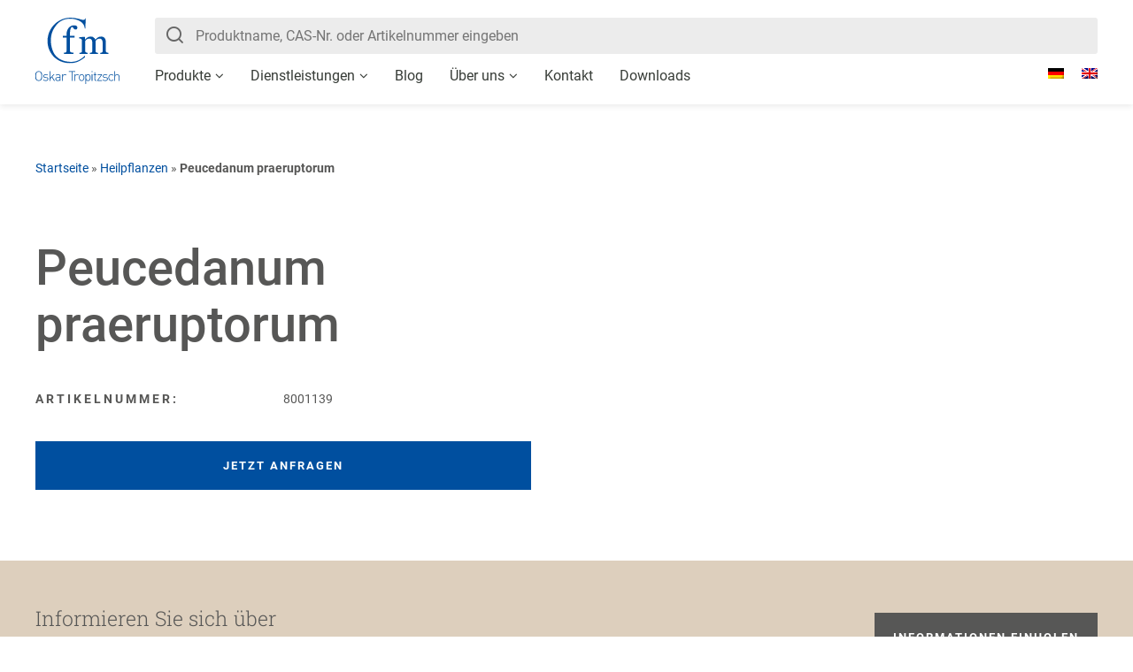

--- FILE ---
content_type: text/html; charset=UTF-8
request_url: https://www.cfmot.de/produkt/peucedanum-praeruptorum/
body_size: 35670
content:
<!DOCTYPE><html lang="de-DE"><head><meta charset="utf-8"><meta name="viewport" content="width=device-width, initial-scale=1, maximum-scale=1, user-scalable=no"><link rel="profile" href="http://gmpg.org/xfn/11"><meta name='robots' content='index, follow, max-image-preview:large, max-snippet:-1, max-video-preview:-1' /><link media="all" href="https://www.cfmot.de/wp-content/cache/autoptimize/css/autoptimize_582bc24c4503467bf9f724ca62ad8b3d.css" rel="stylesheet"><title>Peucedanum praeruptorum - Cfm Oskar Tropitzsch GmbH</title><link rel="canonical" href="https://www.cfmot.de/produkt/peucedanum-praeruptorum/" /><meta property="og:locale" content="de_DE" /><meta property="og:type" content="article" /><meta property="og:title" content="Peucedanum praeruptorum - Cfm Oskar Tropitzsch GmbH" /><meta property="og:url" content="https://www.cfmot.de/produkt/peucedanum-praeruptorum/" /><meta property="og:site_name" content="Cfm Oskar Tropitzsch GmbH" /><meta name="twitter:card" content="summary_large_image" /> <script type="application/ld+json" class="yoast-schema-graph">{"@context":"https://schema.org","@graph":[{"@type":"WebPage","@id":"https://www.cfmot.de/produkt/peucedanum-praeruptorum/","url":"https://www.cfmot.de/produkt/peucedanum-praeruptorum/","name":"Peucedanum praeruptorum - Cfm Oskar Tropitzsch GmbH","isPartOf":{"@id":"https://www.cfmot.de/#website"},"datePublished":"2020-11-25T16:12:11+00:00","breadcrumb":{"@id":"https://www.cfmot.de/produkt/peucedanum-praeruptorum/#breadcrumb"},"inLanguage":"de","potentialAction":[{"@type":"ReadAction","target":["https://www.cfmot.de/produkt/peucedanum-praeruptorum/"]}]},{"@type":"BreadcrumbList","@id":"https://www.cfmot.de/produkt/peucedanum-praeruptorum/#breadcrumb","itemListElement":[{"@type":"ListItem","position":1,"name":"Startseite","item":"https://www.cfmot.de/"},{"@type":"ListItem","position":2,"name":"Heilpflanzen","item":"https://www.cfmot.de/produktgruppe/heilpflanzen/"},{"@type":"ListItem","position":3,"name":"Peucedanum praeruptorum"}]},{"@type":"WebSite","@id":"https://www.cfmot.de/#website","url":"https://www.cfmot.de/","name":"Cfm Oskar Tropitzsch GmbH","description":"Chemikalien, Feinchemikalien, Metallverbindungen","potentialAction":[{"@type":"SearchAction","target":{"@type":"EntryPoint","urlTemplate":"https://www.cfmot.de/?s={search_term_string}"},"query-input":{"@type":"PropertyValueSpecification","valueRequired":true,"valueName":"search_term_string"}}],"inLanguage":"de"}]}</script> <link rel='dns-prefetch' href='//cdn.jsdelivr.net' /><link rel="alternate" type="application/rss+xml" title="Cfm Oskar Tropitzsch GmbH &raquo; Feed" href="https://www.cfmot.de/feed/" /><link rel="alternate" type="application/rss+xml" title="Cfm Oskar Tropitzsch GmbH &raquo; Kommentar-Feed" href="https://www.cfmot.de/comments/feed/" /><link rel="preload" href="https://www.cfmot.de/wp-content/ac193de22f843fc960f25ed4d158b25c/dist/1873459804.js?ver=d0a9e67d7481025d345fb9f698655441" as="script" /><link rel="preload" href="https://www.cfmot.de/wp-content/ac193de22f843fc960f25ed4d158b25c/dist/320817623.js?ver=74fbdb39dad32617585001bcb9ba0209" as="script" /><link rel="preload" href="https://www.cfmot.de/wp-content/plugins/real-cookie-banner-pro/public/lib/animate.css/animate.min.css?ver=4.1.1" as="style" /> <script data-cfasync="false" type="text/javascript" defer src="https://www.cfmot.de/wp-content/ac193de22f843fc960f25ed4d158b25c/dist/1873459804.js?ver=d0a9e67d7481025d345fb9f698655441" id="real-cookie-banner-pro-vendor-real-cookie-banner-pro-banner-js"></script> <script type="application/json" data-skip-lazy-load="js-extra" data-skip-moving="true" data-no-defer nitro-exclude data-alt-type="application/ld+json" data-dont-merge data-wpmeteor-nooptimize="true" data-cfasync="false" id="a963aaef43111bb90af63b927dc709adf1-js-extra">{"slug":"real-cookie-banner-pro","textDomain":"real-cookie-banner","version":"5.2.10","restUrl":"https:\/\/www.cfmot.de\/wp-json\/real-cookie-banner\/v1\/","restNamespace":"real-cookie-banner\/v1","restPathObfuscateOffset":"9dda2221d77f30f5","restRoot":"https:\/\/www.cfmot.de\/wp-json\/","restQuery":{"_v":"5.2.10","_locale":"user","_dataLocale":"de"},"restNonce":"2b6c25985f","restRecreateNonceEndpoint":"https:\/\/www.cfmot.de\/wp-admin\/admin-ajax.php?action=rest-nonce","publicUrl":"https:\/\/www.cfmot.de\/wp-content\/plugins\/real-cookie-banner-pro\/public\/","chunkFolder":"dist","chunksLanguageFolder":"https:\/\/www.cfmot.de\/wp-content\/languages\/mo-cache\/real-cookie-banner-pro\/","chunks":{"chunk-config-tab-blocker.lite.js":["de_DE-83d48f038e1cf6148175589160cda67e","de_DE-e5c2f3318cd06f18a058318f5795a54b","de_DE-76129424d1eb6744d17357561a128725","de_DE-d3d8ada331df664d13fa407b77bc690b"],"chunk-config-tab-blocker.pro.js":["de_DE-ddf5ae983675e7b6eec2afc2d53654a2","de_DE-487d95eea292aab22c80aa3ae9be41f0","de_DE-ab0e642081d4d0d660276c9cebfe9f5d","de_DE-0f5f6074a855fa677e6086b82145bd50"],"chunk-config-tab-consent.lite.js":["de_DE-3823d7521a3fc2857511061e0d660408"],"chunk-config-tab-consent.pro.js":["de_DE-9cb9ecf8c1e8ce14036b5f3a5e19f098"],"chunk-config-tab-cookies.lite.js":["de_DE-1a51b37d0ef409906245c7ed80d76040","de_DE-e5c2f3318cd06f18a058318f5795a54b","de_DE-76129424d1eb6744d17357561a128725"],"chunk-config-tab-cookies.pro.js":["de_DE-572ee75deed92e7a74abba4b86604687","de_DE-487d95eea292aab22c80aa3ae9be41f0","de_DE-ab0e642081d4d0d660276c9cebfe9f5d"],"chunk-config-tab-dashboard.lite.js":["de_DE-f843c51245ecd2b389746275b3da66b6"],"chunk-config-tab-dashboard.pro.js":["de_DE-ae5ae8f925f0409361cfe395645ac077"],"chunk-config-tab-import.lite.js":["de_DE-66df94240f04843e5a208823e466a850"],"chunk-config-tab-import.pro.js":["de_DE-e5fee6b51986d4ff7a051d6f6a7b076a"],"chunk-config-tab-licensing.lite.js":["de_DE-e01f803e4093b19d6787901b9591b5a6"],"chunk-config-tab-licensing.pro.js":["de_DE-4918ea9704f47c2055904e4104d4ffba"],"chunk-config-tab-scanner.lite.js":["de_DE-b10b39f1099ef599835c729334e38429"],"chunk-config-tab-scanner.pro.js":["de_DE-752a1502ab4f0bebfa2ad50c68ef571f"],"chunk-config-tab-settings.lite.js":["de_DE-37978e0b06b4eb18b16164a2d9c93a2c"],"chunk-config-tab-settings.pro.js":["de_DE-e59d3dcc762e276255c8989fbd1f80e3"],"chunk-config-tab-tcf.lite.js":["de_DE-4f658bdbf0aa370053460bc9e3cd1f69","de_DE-e5c2f3318cd06f18a058318f5795a54b","de_DE-d3d8ada331df664d13fa407b77bc690b"],"chunk-config-tab-tcf.pro.js":["de_DE-e1e83d5b8a28f1f91f63b9de2a8b181a","de_DE-487d95eea292aab22c80aa3ae9be41f0","de_DE-0f5f6074a855fa677e6086b82145bd50"]},"others":{"customizeValuesBanner":"{\"layout\":{\"type\":\"banner\",\"maxHeightEnabled\":false,\"maxHeight\":740,\"dialogMaxWidth\":510,\"dialogPosition\":\"middleCenter\",\"dialogMargin\":[0,0,0,0],\"bannerPosition\":\"bottom\",\"bannerMaxWidth\":1024,\"dialogBorderRadius\":3,\"borderRadius\":5,\"animationIn\":\"slideInUp\",\"animationInDuration\":500,\"animationInOnlyMobile\":true,\"animationOut\":\"none\",\"animationOutDuration\":500,\"animationOutOnlyMobile\":true,\"overlay\":false,\"overlayBg\":\"#000000\",\"overlayBgAlpha\":38,\"overlayBlur\":2},\"decision\":{\"acceptAll\":\"button\",\"acceptEssentials\":\"button\",\"showCloseIcon\":false,\"acceptIndividual\":\"link\",\"buttonOrder\":\"all,essential,save,individual\",\"showGroups\":false,\"groupsFirstView\":false,\"saveButton\":\"always\"},\"design\":{\"bg\":\"#ffffff\",\"textAlign\":\"left\",\"linkTextDecoration\":\"underline\",\"borderWidth\":0,\"borderColor\":\"#ffffff\",\"fontSize\":13,\"fontColor\":\"#2b2b2b\",\"fontInheritFamily\":true,\"fontFamily\":\"Arial, Helvetica, sans-serif\",\"fontWeight\":\"normal\",\"boxShadowEnabled\":true,\"boxShadowOffsetX\":0,\"boxShadowOffsetY\":0,\"boxShadowBlurRadius\":17,\"boxShadowSpreadRadius\":0,\"boxShadowColor\":\"#000000\",\"boxShadowColorAlpha\":20},\"headerDesign\":{\"inheritBg\":true,\"bg\":\"#f4f4f4\",\"inheritTextAlign\":true,\"textAlign\":\"center\",\"padding\":[17,20,15,20],\"logo\":\"\",\"logoRetina\":\"\",\"logoMaxHeight\":40,\"logoPosition\":\"left\",\"logoMargin\":[5,15,5,15],\"fontSize\":20,\"fontColor\":\"#2b2b2b\",\"fontInheritFamily\":true,\"fontFamily\":\"Arial, Helvetica, sans-serif\",\"fontWeight\":\"normal\",\"borderWidth\":1,\"borderColor\":\"#efefef\"},\"bodyDesign\":{\"padding\":[15,20,10,20],\"descriptionInheritFontSize\":true,\"descriptionFontSize\":13,\"dottedGroupsInheritFontSize\":true,\"dottedGroupsFontSize\":13,\"dottedGroupsBulletColor\":\"#004f9f\",\"teachingsInheritTextAlign\":true,\"teachingsTextAlign\":\"center\",\"teachingsSeparatorActive\":true,\"teachingsSeparatorWidth\":50,\"teachingsSeparatorHeight\":1,\"teachingsSeparatorColor\":\"#004f9f\",\"teachingsInheritFontSize\":false,\"teachingsFontSize\":12,\"teachingsInheritFontColor\":false,\"teachingsFontColor\":\"#7c7c7c\",\"accordionMargin\":[10,0,5,0],\"accordionPadding\":[5,10,5,10],\"accordionArrowType\":\"outlined\",\"accordionArrowColor\":\"#15779b\",\"accordionBg\":\"#ffffff\",\"accordionActiveBg\":\"#f9f9f9\",\"accordionHoverBg\":\"#efefef\",\"accordionBorderWidth\":1,\"accordionBorderColor\":\"#efefef\",\"accordionTitleFontSize\":12,\"accordionTitleFontColor\":\"#2b2b2b\",\"accordionTitleFontWeight\":\"normal\",\"accordionDescriptionMargin\":[5,0,0,0],\"accordionDescriptionFontSize\":12,\"accordionDescriptionFontColor\":\"#757575\",\"accordionDescriptionFontWeight\":\"normal\",\"acceptAllOneRowLayout\":false,\"acceptAllPadding\":[10,10,10,10],\"acceptAllBg\":\"#004f9f\",\"acceptAllTextAlign\":\"center\",\"acceptAllFontSize\":18,\"acceptAllFontColor\":\"#ffffff\",\"acceptAllFontWeight\":\"normal\",\"acceptAllBorderWidth\":1,\"acceptAllBorderColor\":\"#004f9f\",\"acceptAllHoverBg\":\"#ffffff\",\"acceptAllHoverFontColor\":\"#004f9f\",\"acceptAllHoverBorderColor\":\"#004f9f\",\"acceptEssentialsUseAcceptAll\":true,\"acceptEssentialsButtonType\":\"\",\"acceptEssentialsPadding\":[10,10,10,10],\"acceptEssentialsBg\":\"#efefef\",\"acceptEssentialsTextAlign\":\"center\",\"acceptEssentialsFontSize\":16,\"acceptEssentialsFontColor\":\"#0a0a0a\",\"acceptEssentialsFontWeight\":\"normal\",\"acceptEssentialsBorderWidth\":0,\"acceptEssentialsBorderColor\":\"#000000\",\"acceptEssentialsHoverBg\":\"#e8e8e8\",\"acceptEssentialsHoverFontColor\":\"#000000\",\"acceptEssentialsHoverBorderColor\":\"#000000\",\"acceptIndividualPadding\":[0,5,0,5],\"acceptIndividualBg\":\"#ffffff\",\"acceptIndividualTextAlign\":\"center\",\"acceptIndividualFontSize\":16,\"acceptIndividualFontColor\":\"#004f9f\",\"acceptIndividualFontWeight\":\"normal\",\"acceptIndividualBorderWidth\":0,\"acceptIndividualBorderColor\":\"#000000\",\"acceptIndividualHoverBg\":\"#ffffff\",\"acceptIndividualHoverFontColor\":\"#ffffff\",\"acceptIndividualHoverBorderColor\":\"#000000\"},\"footerDesign\":{\"poweredByLink\":true,\"inheritBg\":false,\"bg\":\"#fcfcfc\",\"inheritTextAlign\":true,\"textAlign\":\"center\",\"padding\":[10,20,15,20],\"fontSize\":14,\"fontColor\":\"#7c7c7c\",\"fontInheritFamily\":true,\"fontFamily\":\"Arial, Helvetica, sans-serif\",\"fontWeight\":\"normal\",\"hoverFontColor\":\"#2b2b2b\",\"borderWidth\":1,\"borderColor\":\"#efefef\",\"languageSwitcher\":\"flags\"},\"texts\":{\"headline\":\"Privatsph\\u00e4re-Einstellungen\",\"description\":\"Wir verwenden Cookies und \\u00e4hnliche Technologien auf unserer Website und verarbeiten personenbezogene Daten von dir (z.B. IP-Adresse), um z.B. Inhalte und Anzeigen zu personalisieren, Medien von Drittanbietern einzubinden oder Zugriffe auf unsere Website zu analysieren. Die Datenverarbeitung kann auch erst in Folge gesetzter Cookies stattfinden. Wir teilen diese Daten mit Dritten, die wir in den Privatsph\\u00e4re-Einstellungen benennen.<br \\\/><br \\\/>Die Datenverarbeitung kann mit deiner Einwilligung oder auf Basis eines berechtigten Interesses erfolgen, dem du in den Privatsph\\u00e4re-Einstellungen widersprechen kannst. Du hast das Recht, nicht einzuwilligen und deine Einwilligung zu einem sp\\u00e4teren Zeitpunkt zu \\u00e4ndern oder zu widerrufen. Weitere Informationen zur Verwendung deiner Daten findest du in unserer {{privacyPolicy}}Datenschutzerkl\\u00e4rung{{\\\/privacyPolicy}}.\",\"acceptAll\":\"Alle akzeptieren\",\"acceptEssentials\":\"Weiter ohne Einwilligung\",\"acceptIndividual\":\"Privatsph\\u00e4re-Einstellungen individuell festlegen\",\"poweredBy\":\"5\",\"dataProcessingInUnsafeCountries\":\"Einige Services verarbeiten personenbezogene Daten in unsicheren Drittl\\u00e4ndern. Indem du in die Nutzung dieser Services einwilligst, erkl\\u00e4rst du dich auch mit der Verarbeitung deiner Daten in diesen unsicheren Drittl\\u00e4ndern gem\\u00e4\\u00df {{legalBasis}} einverstanden. Dies birgt das Risiko, dass deine Daten von Beh\\u00f6rden zu Kontroll- und \\u00dcberwachungszwecken verarbeitet werden, m\\u00f6glicherweise ohne die M\\u00f6glichkeit eines Rechtsbehelfs.\",\"ageNoticeBanner\":\"Du bist unter {{minAge}} Jahre alt? Dann kannst du nicht in optionale Services einwilligen. Du kannst deine Eltern oder Erziehungsberechtigten bitten, mit dir in diese Services einzuwilligen.\",\"ageNoticeBlocker\":\"Du bist unter {{minAge}} Jahre alt? Leider darfst du in diesen Service nicht selbst einwilligen, um diese Inhalte zu sehen. Bitte deine Eltern oder Erziehungsberechtigten, in den Service mit dir einzuwilligen!\",\"listServicesNotice\":\"Wenn du alle Services akzeptierst, erlaubst du, dass {{services}} geladen werden. Diese sind nach ihrem Zweck in Gruppen {{serviceGroups}} unterteilt (Zugeh\\u00f6rigkeit durch hochgestellte Zahlen gekennzeichnet).\",\"listServicesLegitimateInterestNotice\":\"Au\\u00dferdem werden {{services}} auf der Grundlage eines berechtigten Interesses geladen.\",\"tcfStacksCustomName\":\"Services mit verschiedenen Zwecken au\\u00dferhalb des TCF-Standards\",\"tcfStacksCustomDescription\":\"Services, die Einwilligungen nicht \\u00fcber den TCF-Standard, sondern \\u00fcber andere Technologien teilen. Diese werden nach ihrem Zweck in mehrere Gruppen unterteilt. Einige davon werden aufgrund eines berechtigten Interesses genutzt (z.B. Gefahrenabwehr), andere werden nur mit deiner Einwilligung genutzt. Details zu den einzelnen Gruppen und Zwecken der Services findest du in den individuellen Privatsph\\u00e4re-Einstellungen.\",\"consentForwardingExternalHosts\":\"Deine Einwilligung gilt auch auf {{websites}}.\",\"blockerHeadline\":\"{{name}} aufgrund von Privatsph\\u00e4re-Einstellungen blockiert\",\"blockerLinkShowMissing\":\"Zeige alle Services, in die du noch einwilligen musst\",\"blockerLoadButton\":\"Services akzeptieren und Inhalte laden\",\"blockerAcceptInfo\":\"Wenn du die blockierten Inhalte l\\u00e4dst, werden deine Datenschutzeinstellungen angepasst. Inhalte aus diesem Service werden in Zukunft nicht mehr blockiert.\",\"stickyHistory\":\"Historie der Privatsph\\u00e4re-Einstellungen\",\"stickyRevoke\":\"Einwilligungen widerrufen\",\"stickyRevokeSuccessMessage\":\"Du hast die Einwilligung f\\u00fcr Services mit dessen Cookies und Verarbeitung personenbezogener Daten erfolgreich widerrufen. Die Seite wird jetzt neu geladen!\",\"stickyChange\":\"Privatsph\\u00e4re-Einstellungen \\u00e4ndern\"},\"individualLayout\":{\"inheritDialogMaxWidth\":false,\"dialogMaxWidth\":970,\"inheritBannerMaxWidth\":false,\"bannerMaxWidth\":1980,\"descriptionTextAlign\":\"left\"},\"group\":{\"checkboxBg\":\"#f0f0f0\",\"checkboxBorderWidth\":1,\"checkboxBorderColor\":\"#d2d2d2\",\"checkboxActiveColor\":\"#ffffff\",\"checkboxActiveBg\":\"#15779b\",\"checkboxActiveBorderColor\":\"#11607d\",\"groupInheritBg\":true,\"groupBg\":\"#f4f4f4\",\"groupPadding\":[15,15,15,15],\"groupSpacing\":10,\"groupBorderRadius\":5,\"groupBorderWidth\":1,\"groupBorderColor\":\"#f4f4f4\",\"headlineFontSize\":16,\"headlineFontWeight\":\"normal\",\"headlineFontColor\":\"#2b2b2b\",\"descriptionFontSize\":14,\"descriptionFontColor\":\"#7c7c7c\",\"linkColor\":\"#7c7c7c\",\"linkHoverColor\":\"#2b2b2b\",\"detailsHideLessRelevant\":true},\"saveButton\":{\"useAcceptAll\":true,\"type\":\"button\",\"padding\":[10,10,10,10],\"bg\":\"#efefef\",\"textAlign\":\"center\",\"fontSize\":16,\"fontColor\":\"#0a0a0a\",\"fontWeight\":\"normal\",\"borderWidth\":0,\"borderColor\":\"#000000\",\"hoverBg\":\"#e8e8e8\",\"hoverFontColor\":\"#000000\",\"hoverBorderColor\":\"#000000\"},\"individualTexts\":{\"headline\":\"Individuelle Privatsph\\u00e4re-Einstellungen\",\"description\":\"Wir verwenden Cookies und \\u00e4hnliche Technologien auf unserer Website und verarbeiten personenbezogene Daten von dir (z.B. IP-Adresse), um z.B. Inhalte und Anzeigen zu personalisieren, Medien von Drittanbietern einzubinden oder Zugriffe auf unsere Website zu analysieren. Die Datenverarbeitung kann auch erst in Folge gesetzter Cookies stattfinden. Wir teilen diese Daten mit Dritten, die wir in den Privatsph\\u00e4re-Einstellungen benennen.<br \\\/><br \\\/>Die Datenverarbeitung kann mit deiner Einwilligung oder auf Basis eines berechtigten Interesses erfolgen, dem du in den Privatsph\\u00e4re-Einstellungen widersprechen kannst. Du hast das Recht, nicht einzuwilligen und deine Einwilligung zu einem sp\\u00e4teren Zeitpunkt zu \\u00e4ndern oder zu widerrufen. Weitere Informationen zur Verwendung deiner Daten findest du in unserer {{privacyPolicy}}Datenschutzerkl\\u00e4rung{{\\\/privacyPolicy}}.<br \\\/><br \\\/>Im Folgenden findest du eine \\u00dcbersicht \\u00fcber alle Services, die von dieser Website genutzt werden. Du kannst dir detaillierte Informationen zu jedem Service ansehen und ihm einzeln zustimmen oder von deinem Widerspruchsrecht Gebrauch machen.\",\"save\":\"Individuelle Auswahlen speichern\",\"showMore\":\"Service-Informationen anzeigen\",\"hideMore\":\"Service-Informationen ausblenden\",\"postamble\":\"\"},\"mobile\":{\"enabled\":true,\"maxHeight\":400,\"hideHeader\":false,\"alignment\":\"bottom\",\"scalePercent\":90,\"scalePercentVertical\":-50},\"sticky\":{\"enabled\":false,\"animationsEnabled\":true,\"alignment\":\"left\",\"bubbleBorderRadius\":50,\"icon\":\"fingerprint\",\"iconCustom\":\"\",\"iconCustomRetina\":\"\",\"iconSize\":30,\"iconColor\":\"#ffffff\",\"bubbleMargin\":[10,20,20,20],\"bubblePadding\":15,\"bubbleBg\":\"#15779b\",\"bubbleBorderWidth\":0,\"bubbleBorderColor\":\"#10556f\",\"boxShadowEnabled\":true,\"boxShadowOffsetX\":0,\"boxShadowOffsetY\":2,\"boxShadowBlurRadius\":5,\"boxShadowSpreadRadius\":1,\"boxShadowColor\":\"#105b77\",\"boxShadowColorAlpha\":40,\"bubbleHoverBg\":\"#ffffff\",\"bubbleHoverBorderColor\":\"#000000\",\"hoverIconColor\":\"#000000\",\"hoverIconCustom\":\"\",\"hoverIconCustomRetina\":\"\",\"menuFontSize\":16,\"menuBorderRadius\":5,\"menuItemSpacing\":10,\"menuItemPadding\":[5,10,5,10]},\"customCss\":{\"css\":\"\",\"antiAdBlocker\":\"y\"}}","isPro":true,"showProHints":false,"proUrl":"https:\/\/devowl.io\/de\/go\/real-cookie-banner?source=rcb-lite","showLiteNotice":false,"frontend":{"groups":"[{\"id\":281,\"name\":\"Essenziell\",\"slug\":\"essenziell\",\"description\":\"Essenzielle Services sind f\\u00fcr die grundlegende Funktionalit\\u00e4t der Website erforderlich. Sie enthalten nur technisch notwendige Services. Diesen Services kann nicht widersprochen werden.\",\"isEssential\":true,\"isDefault\":true,\"items\":[{\"id\":76991,\"name\":\"WPML\",\"purpose\":\"WPML ist ein Mehrsprachen-System f\\u00fcr WordPress Websites. Die Cookies speichern die Sprache des Nutzers und k\\u00f6nnen den Nutzer auf die Version der Webseite umleiten, die der Sprache des Browsers des Nutzers entspricht.\",\"providerContact\":{\"phone\":\"\",\"email\":\"\",\"link\":\"\"},\"isProviderCurrentWebsite\":true,\"provider\":\"Cfm Oskar Tropitzsch GmbH\",\"uniqueName\":\"wpml\",\"isEmbeddingOnlyExternalResources\":false,\"legalBasis\":\"consent\",\"dataProcessingInCountries\":[],\"dataProcessingInCountriesSpecialTreatments\":[],\"technicalDefinitions\":[{\"type\":\"http\",\"name\":\"wp-wpml_current_language\",\"host\":\"cfmot.de\",\"duration\":1,\"durationUnit\":\"d\",\"isSessionDuration\":false,\"purpose\":\"\"},{\"type\":\"indexedDb\",\"name\":\"wp-wpml_current_admin_language_*\",\"host\":\"cfmot.de\",\"duration\":0,\"durationUnit\":\"y\",\"isSessionDuration\":false,\"purpose\":\"\"},{\"type\":\"http\",\"name\":\"_icl_visitor_lang_js\",\"host\":\"cfmot.de\",\"duration\":0,\"durationUnit\":\"y\",\"isSessionDuration\":true,\"purpose\":\"\"},{\"type\":\"http\",\"name\":\"wpml_browser_redirect_test\",\"host\":\"cfmot.de\",\"duration\":0,\"durationUnit\":\"y\",\"isSessionDuration\":true,\"purpose\":\"\"}],\"codeDynamics\":[],\"providerPrivacyPolicyUrl\":\"https:\\\/\\\/www.cfmot.de\\\/datenschutzerklaerung\\\/\",\"providerLegalNoticeUrl\":\"\",\"tagManagerOptInEventName\":\"\",\"tagManagerOptOutEventName\":\"\",\"googleConsentModeConsentTypes\":[],\"executePriority\":10,\"codeOptIn\":\"\",\"executeCodeOptInWhenNoTagManagerConsentIsGiven\":false,\"codeOptOut\":\"\",\"executeCodeOptOutWhenNoTagManagerConsentIsGiven\":false,\"deleteTechnicalDefinitionsAfterOptOut\":false,\"codeOnPageLoad\":\"\",\"presetId\":\"\"},{\"id\":76965,\"name\":\"Real Cookie Banner\",\"purpose\":\"Real Cookie Banner bittet Website-Besucher um die Einwilligung zum Setzen von Cookies und zur Verarbeitung personenbezogener Daten. Dazu wird jedem Website-Besucher eine UUID (pseudonyme Identifikation des Nutzers) zugewiesen, die bis zum Ablauf des Cookies zur Speicherung der Einwilligung g\\u00fcltig ist. Cookies werden dazu verwendet, um zu testen, ob Cookies gesetzt werden k\\u00f6nnen, um Referenz auf die dokumentierte Einwilligung zu speichern, um zu speichern, in welche Services aus welchen Service-Gruppen der Besucher eingewilligt hat, und, falls Einwilligung nach dem Transparency & Consent Framework (TCF) eingeholt werden, um die Einwilligungen in TCF Partner, Zwecke, besondere Zwecke, Funktionen und besondere Funktionen zu speichern. Im Rahmen der Darlegungspflicht nach DSGVO wird die erhobene Einwilligung vollumf\\u00e4nglich dokumentiert. Dazu z\\u00e4hlt neben den Services und Service-Gruppen, in welche der Besucher eingewilligt hat, und falls Einwilligung nach dem TCF Standard eingeholt werden, in welche TCF Partner, Zwecke und Funktionen der Besucher eingewilligt hat, alle Einstellungen des Cookie Banners zum Zeitpunkt der Einwilligung als auch die technischen Umst\\u00e4nde (z.B. Gr\\u00f6\\u00dfe des Sichtbereichs bei der Einwilligung) und die Nutzerinteraktionen (z.B. Klick auf Buttons), die zur Einwilligung gef\\u00fchrt haben. Die Einwilligung wird pro Sprache einmal erhoben.\",\"providerContact\":{\"phone\":\"\",\"email\":\"\",\"link\":\"\"},\"isProviderCurrentWebsite\":true,\"provider\":\"Cfm Oskar Tropitzsch GmbH\",\"uniqueName\":\"real-cookie-banner\",\"isEmbeddingOnlyExternalResources\":false,\"legalBasis\":\"legal-requirement\",\"dataProcessingInCountries\":[],\"dataProcessingInCountriesSpecialTreatments\":[],\"technicalDefinitions\":[{\"type\":\"http\",\"name\":\"real_cookie_banner*\",\"host\":\".cfmot.de\",\"duration\":365,\"durationUnit\":\"d\",\"isSessionDuration\":false,\"purpose\":\"Eindeutiger Identifikator f\\u00fcr die Einwilligung, aber nicht f\\u00fcr den Website-Besucher. Revisionshash f\\u00fcr die Einstellungen des Cookie-Banners (Texte, Farben, Funktionen, Servicegruppen, Dienste, Content Blocker usw.). IDs f\\u00fcr eingewilligte Services und Service-Gruppen.\"},{\"type\":\"http\",\"name\":\"real_cookie_banner*-tcf\",\"host\":\".cfmot.de\",\"duration\":365,\"durationUnit\":\"d\",\"isSessionDuration\":false,\"purpose\":\"Im Rahmen von TCF gesammelte Einwilligungen, die im TC-String-Format gespeichert werden, einschlie\\u00dflich TCF-Vendoren, -Zwecke, -Sonderzwecke, -Funktionen und -Sonderfunktionen.\"},{\"type\":\"http\",\"name\":\"real_cookie_banner*-gcm\",\"host\":\".cfmot.de\",\"duration\":365,\"durationUnit\":\"d\",\"isSessionDuration\":false,\"purpose\":\"Die im Google Consent Mode gesammelten Einwilligungen in die verschiedenen Einwilligungstypen (Zwecke) werden f\\u00fcr alle mit dem Google Consent Mode kompatiblen Services gespeichert.\"},{\"type\":\"http\",\"name\":\"real_cookie_banner-test\",\"host\":\".cfmot.de\",\"duration\":365,\"durationUnit\":\"d\",\"isSessionDuration\":false,\"purpose\":\"Cookie, der gesetzt wurde, um die Funktionalit\\u00e4t von HTTP-Cookies zu testen. Wird sofort nach dem Test gel\\u00f6scht.\"},{\"type\":\"local\",\"name\":\"real_cookie_banner*\",\"host\":\"https:\\\/\\\/www.cfmot.de\",\"duration\":1,\"durationUnit\":\"d\",\"isSessionDuration\":false,\"purpose\":\"Eindeutiger Identifikator f\\u00fcr die Einwilligung, aber nicht f\\u00fcr den Website-Besucher. Revisionshash f\\u00fcr die Einstellungen des Cookie-Banners (Texte, Farben, Funktionen, Service-Gruppen, Services, Content Blocker usw.). IDs f\\u00fcr eingewilligte Services und Service-Gruppen. Wird nur solange gespeichert, bis die Einwilligung auf dem Website-Server dokumentiert ist.\"},{\"type\":\"local\",\"name\":\"real_cookie_banner*-tcf\",\"host\":\"https:\\\/\\\/www.cfmot.de\",\"duration\":1,\"durationUnit\":\"d\",\"isSessionDuration\":false,\"purpose\":\"Im Rahmen von TCF gesammelte Einwilligungen werden im TC-String-Format gespeichert, einschlie\\u00dflich TCF Vendoren, Zwecke, besondere Zwecke, Funktionen und besondere Funktionen. Wird nur solange gespeichert, bis die Einwilligung auf dem Website-Server dokumentiert ist.\"},{\"type\":\"local\",\"name\":\"real_cookie_banner*-gcm\",\"host\":\"https:\\\/\\\/www.cfmot.de\",\"duration\":1,\"durationUnit\":\"d\",\"isSessionDuration\":false,\"purpose\":\"Im Rahmen des Google Consent Mode erfasste Einwilligungen werden f\\u00fcr alle mit dem Google Consent Mode kompatiblen Services in Einwilligungstypen (Zwecke) gespeichert. Wird nur solange gespeichert, bis die Einwilligung auf dem Website-Server dokumentiert ist.\"},{\"type\":\"local\",\"name\":\"real_cookie_banner-consent-queue*\",\"host\":\"https:\\\/\\\/www.cfmot.de\",\"duration\":1,\"durationUnit\":\"d\",\"isSessionDuration\":false,\"purpose\":\"Lokale Zwischenspeicherung (Caching) der Auswahl im Cookie-Banner, bis der Server die Einwilligung dokumentiert; Dokumentation periodisch oder bei Seitenwechseln versucht, wenn der Server nicht verf\\u00fcgbar oder \\u00fcberlastet ist.\"}],\"codeDynamics\":[],\"providerPrivacyPolicyUrl\":\"https:\\\/\\\/www.cfmot.de\\\/datenschutzerklaerung\\\/\",\"providerLegalNoticeUrl\":\"\",\"tagManagerOptInEventName\":\"\",\"tagManagerOptOutEventName\":\"\",\"googleConsentModeConsentTypes\":[],\"executePriority\":10,\"codeOptIn\":\"\",\"executeCodeOptInWhenNoTagManagerConsentIsGiven\":false,\"codeOptOut\":\"\",\"executeCodeOptOutWhenNoTagManagerConsentIsGiven\":false,\"deleteTechnicalDefinitionsAfterOptOut\":false,\"codeOnPageLoad\":\"\",\"presetId\":\"real-cookie-banner\"}]},{\"id\":283,\"name\":\"Funktional\",\"slug\":\"funktional\",\"description\":\"Funktionale Services sind notwendig, um \\u00fcber die wesentliche Funktionalit\\u00e4t der Website hinausgehende Features wie h\\u00fcbschere Schriftarten, Videowiedergabe oder interaktive Web 2.0-Features bereitzustellen. Inhalte von z.B. Video- und Social Media-Plattformen sind standardm\\u00e4\\u00dfig gesperrt und k\\u00f6nnen zugestimmt werden. Wenn dem Service zugestimmt wird, werden diese Inhalte automatisch ohne weitere manuelle Einwilligung geladen.\",\"isEssential\":false,\"isDefault\":true,\"items\":[{\"id\":87363,\"name\":\"Google Maps\",\"purpose\":\"Google Maps erm\\u00f6glicht das Einbetten von Karten direkt in Websites, um die Website zu verbessern. Dies erfordert die Verarbeitung der IP-Adresse und der Metadaten des Nutzers. Cookies oder Cookie-\\u00e4hnliche Technologien k\\u00f6nnen gespeichert und ausgelesen werden. Diese k\\u00f6nnen personenbezogene Daten und technische Daten wie Nutzer-IDs, Einwilligungen, Einstellungen der Karten-Software und Sicherheitstokens enthalten. Diese Daten k\\u00f6nnen verwendet werden, um besuchte Websites zu erfassen, detaillierte Statistiken \\u00fcber das Nutzerverhalten zu erstellen und um die Dienste von Google zu verbessern. Diese Daten k\\u00f6nnen von Google mit den Daten der auf den Websites von Google (z. B. google.com und youtube.com) eingeloggten Nutzer verkn\\u00fcpft werden. Google stellt personenbezogene Daten seinen verbundenen Unternehmen, anderen vertrauensw\\u00fcrdigen Unternehmen oder Personen zur Verf\\u00fcgung, die diese Daten auf der Grundlage der Anweisungen von Google und in \\u00dcbereinstimmung mit den Datenschutzbestimmungen von Google verarbeiten k\\u00f6nnen.\",\"providerContact\":{\"phone\":\"+353 1 543 1000\",\"email\":\"dpo-google@google.com\",\"link\":\"https:\\\/\\\/support.google.com\\\/\"},\"isProviderCurrentWebsite\":false,\"provider\":\"Google Ireland Limited, Gordon House, Barrow Street, Dublin 4, Irland\",\"uniqueName\":\"google-maps-1\",\"isEmbeddingOnlyExternalResources\":false,\"legalBasis\":\"consent\",\"dataProcessingInCountries\":[\"US\",\"IE\",\"AU\",\"BE\",\"BR\",\"CA\",\"CL\",\"FI\",\"FR\",\"DE\",\"HK\",\"IN\",\"ID\",\"IL\",\"IT\",\"JP\",\"KR\",\"NL\",\"PL\",\"QA\",\"SG\",\"ES\",\"CH\",\"TW\",\"GB\"],\"dataProcessingInCountriesSpecialTreatments\":[\"provider-is-self-certified-trans-atlantic-data-privacy-framework\"],\"technicalDefinitions\":[{\"type\":\"http\",\"name\":\"__Secure-3PSIDCC\",\"host\":\".google.com\",\"duration\":1,\"durationUnit\":\"y\",\"isSessionDuration\":false,\"purpose\":\"\"},{\"type\":\"http\",\"name\":\"__Secure-1PSIDCC\",\"host\":\".google.com\",\"duration\":1,\"durationUnit\":\"y\",\"isSessionDuration\":false,\"purpose\":\"\"},{\"type\":\"http\",\"name\":\"SIDCC\",\"host\":\".google.com\",\"duration\":1,\"durationUnit\":\"y\",\"isSessionDuration\":false,\"purpose\":\"\"},{\"type\":\"http\",\"name\":\"__Secure-3PAPISID\",\"host\":\".google.com\",\"duration\":13,\"durationUnit\":\"mo\",\"isSessionDuration\":false,\"purpose\":\"\"},{\"type\":\"http\",\"name\":\"SSID\",\"host\":\".google.com\",\"duration\":13,\"durationUnit\":\"mo\",\"isSessionDuration\":false,\"purpose\":\"\"},{\"type\":\"http\",\"name\":\"__Secure-1PAPISID\",\"host\":\".google.com\",\"duration\":13,\"durationUnit\":\"mo\",\"isSessionDuration\":false,\"purpose\":\"\"},{\"type\":\"http\",\"name\":\"HSID\",\"host\":\".google.com\",\"duration\":13,\"durationUnit\":\"mo\",\"isSessionDuration\":false,\"purpose\":\"\"},{\"type\":\"http\",\"name\":\"__Secure-3PSID\",\"host\":\".google.com\",\"duration\":13,\"durationUnit\":\"mo\",\"isSessionDuration\":false,\"purpose\":\"\"},{\"type\":\"http\",\"name\":\"__Secure-1PSID\",\"host\":\".google.com\",\"duration\":13,\"durationUnit\":\"mo\",\"isSessionDuration\":false,\"purpose\":\"\"},{\"type\":\"http\",\"name\":\"SID\",\"host\":\".google.com\",\"duration\":13,\"durationUnit\":\"mo\",\"isSessionDuration\":false,\"purpose\":\"\"},{\"type\":\"http\",\"name\":\"SAPISID\",\"host\":\".google.com\",\"duration\":13,\"durationUnit\":\"mo\",\"isSessionDuration\":false,\"purpose\":\"\"},{\"type\":\"http\",\"name\":\"APISID\",\"host\":\".google.com\",\"duration\":13,\"durationUnit\":\"mo\",\"isSessionDuration\":false,\"purpose\":\"\"},{\"type\":\"http\",\"name\":\"CONSENT\",\"host\":\".google.com\",\"duration\":13,\"durationUnit\":\"mo\",\"isSessionDuration\":false,\"purpose\":\"\"},{\"type\":\"http\",\"name\":\"__Secure-ENID\",\"host\":\".google.com\",\"duration\":13,\"durationUnit\":\"mo\",\"isSessionDuration\":false,\"purpose\":\"\"},{\"type\":\"local\",\"name\":\"_c;;i\",\"host\":\"https:\\\/\\\/www.google.com\",\"duration\":1,\"durationUnit\":\"y\",\"isSessionDuration\":false,\"purpose\":\"\"},{\"type\":\"local\",\"name\":\"LH;;s-*\",\"host\":\"https:\\\/\\\/www.google.com\",\"duration\":1,\"durationUnit\":\"y\",\"isSessionDuration\":false,\"purpose\":\"\"},{\"type\":\"local\",\"name\":\"sb_wiz.zpc.gws-wiz.\",\"host\":\"https:\\\/\\\/www.google.com\",\"duration\":1,\"durationUnit\":\"y\",\"isSessionDuration\":false,\"purpose\":\"\"},{\"type\":\"local\",\"name\":\"sb_wiz.ueh\",\"host\":\"https:\\\/\\\/www.google.com\",\"duration\":1,\"durationUnit\":\"y\",\"isSessionDuration\":false,\"purpose\":\"\"},{\"type\":\"http\",\"name\":\"NID\",\"host\":\".google.com\",\"duration\":6,\"durationUnit\":\"mo\",\"isSessionDuration\":false,\"purpose\":\"Eindeutige ID, um bevorzugte Einstellungen wie z. B. Sprache, Menge der Ergebnisse auf Suchergebnisseite oder Aktivierung des SafeSearch-Filters von Google\"},{\"type\":\"http\",\"name\":\"AEC\",\"host\":\".google.com\",\"duration\":6,\"durationUnit\":\"mo\",\"isSessionDuration\":false,\"purpose\":\"Einzigartiger Identifikator zur Erkennung von Spam, Betrug und Missbrauch\"}],\"codeDynamics\":[],\"providerPrivacyPolicyUrl\":\"https:\\\/\\\/business.safety.google\\\/intl\\\/de\\\/privacy\\\/\",\"providerLegalNoticeUrl\":\"https:\\\/\\\/www.google.de\\\/contact\\\/impressum.html\",\"tagManagerOptInEventName\":\"\",\"tagManagerOptOutEventName\":\"\",\"googleConsentModeConsentTypes\":[],\"executePriority\":10,\"codeOptIn\":\"\",\"executeCodeOptInWhenNoTagManagerConsentIsGiven\":false,\"codeOptOut\":\"\",\"executeCodeOptOutWhenNoTagManagerConsentIsGiven\":false,\"deleteTechnicalDefinitionsAfterOptOut\":false,\"codeOnPageLoad\":\"\",\"presetId\":\"google-maps\"},{\"id\":87359,\"name\":\"Elementor\",\"purpose\":\"Mit Elementor kannst du das Layout der Website so gestalten, dass es ansprechend und benutzerfreundlich ist. Die gesammelten Daten werden nicht zu Analysezwecken verwendet, sondern nur, um sicherzustellen, dass z. B. ausgeblendete Elemente bei mehreren aktiven Sitzungen nicht erneut angezeigt werden. Cookies oder Cookie-\\u00e4hnliche Technologien k\\u00f6nnen gespeichert und gelesen werden. Diese werden verwendet, um die Anzahl der Seitenaufrufe und aktiven Sitzungen des Nutzers\\\/der Nutzerin zu speichern. Das berechtigte Interesse an der Nutzung dieses Dienstes ist die einfache und benutzerfreundliche Umsetzung der verwendeten Layouts.\",\"providerContact\":{\"phone\":\"\",\"email\":\"\",\"link\":\"\"},\"isProviderCurrentWebsite\":true,\"provider\":\"\",\"uniqueName\":\"elementor-popups\",\"isEmbeddingOnlyExternalResources\":false,\"legalBasis\":\"legitimate-interest\",\"dataProcessingInCountries\":[],\"dataProcessingInCountriesSpecialTreatments\":[],\"technicalDefinitions\":[{\"type\":\"local\",\"name\":\"elementor\",\"host\":\"https:\\\/\\\/www.cfmot.de\",\"duration\":0,\"durationUnit\":\"y\",\"isSessionDuration\":false,\"purpose\":\"Seitenaufrufe, Sitzungen und Verfall des Objekts\"},{\"type\":\"session\",\"name\":\"elementor\",\"host\":\"https:\\\/\\\/www.cfmot.de\",\"duration\":0,\"durationUnit\":\"y\",\"isSessionDuration\":false,\"purpose\":\"Aktivit\\u00e4t der Sitzung und Verfall des Objekts\"}],\"codeDynamics\":[],\"providerPrivacyPolicyUrl\":\"\",\"providerLegalNoticeUrl\":\"\",\"tagManagerOptInEventName\":\"\",\"tagManagerOptOutEventName\":\"\",\"googleConsentModeConsentTypes\":[],\"executePriority\":10,\"codeOptIn\":\"\",\"executeCodeOptInWhenNoTagManagerConsentIsGiven\":false,\"codeOptOut\":\"\",\"executeCodeOptOutWhenNoTagManagerConsentIsGiven\":false,\"deleteTechnicalDefinitionsAfterOptOut\":true,\"codeOnPageLoad\":\"\",\"presetId\":\"elementor-popups\"},{\"id\":87353,\"name\":\"Google reCAPTCHA\",\"purpose\":\"Google reCAPTCHA ist eine L\\u00f6sung zur Verhinderung von Spam und zur Erkennung von Bots, z. B. bei der Eingabe von Daten in Online-Formulare. Dies erfordert die Verarbeitung der IP-Adresse und der Metadaten des Nutzers. Cookies oder Cookie-\\u00e4hnliche Technologien k\\u00f6nnen gespeichert und ausgelesen werden. Diese k\\u00f6nnen personenbezogene Daten und technische Daten wie Nutzer-IDs, Einwilligungen und Sicherheitstokens enthalten. Diese Daten k\\u00f6nnen verwendet werden, um besuchte Websites zu erfassen und um die Dienste von Google zu verbessern. Diese Daten k\\u00f6nnen von Google mit den Daten der auf den Websites von Google (z. B. google.com und youtube.com) eingeloggten Nutzer verkn\\u00fcpft werden. Sie k\\u00f6nnen auch zur Profilerstellung verwendet werden, z. B. um dir personalisierte Dienste anzubieten, wie Werbung auf der Grundlage deiner Interessen oder Empfehlungen. Google stellt personenbezogene Daten seinen verbundenen Unternehmen, anderen vertrauensw\\u00fcrdigen Unternehmen oder Personen zur Verf\\u00fcgung, die diese Daten auf der Grundlage der Anweisungen von Google und in \\u00dcbereinstimmung mit den Datenschutzbestimmungen von Google verarbeiten k\\u00f6nnen.\",\"providerContact\":{\"phone\":\"+353 1 543 1000\",\"email\":\"dpo-google@google.com\",\"link\":\"https:\\\/\\\/support.google.com\\\/\"},\"isProviderCurrentWebsite\":false,\"provider\":\"Google Ireland Limited, Gordon House, Barrow Street, Dublin 4, Irland\",\"uniqueName\":\"google-recaptcha-1\",\"isEmbeddingOnlyExternalResources\":false,\"legalBasis\":\"consent\",\"dataProcessingInCountries\":[\"US\",\"IE\",\"AU\",\"BE\",\"BR\",\"CA\",\"CL\",\"FI\",\"FR\",\"DE\",\"HK\",\"IN\",\"ID\",\"IL\",\"IT\",\"JP\",\"KR\",\"NL\",\"PL\",\"QA\",\"SG\",\"ES\",\"CH\",\"TW\",\"GB\"],\"dataProcessingInCountriesSpecialTreatments\":[\"standard-contractual-clauses\",\"provider-is-self-certified-trans-atlantic-data-privacy-framework\"],\"technicalDefinitions\":[{\"type\":\"http\",\"name\":\"NID\",\"host\":\".google.com\",\"duration\":6,\"durationUnit\":\"mo\",\"isSessionDuration\":false,\"purpose\":\"\"},{\"type\":\"http\",\"name\":\"__Secure-3PSIDCC\",\"host\":\".google.com\",\"duration\":1,\"durationUnit\":\"y\",\"isSessionDuration\":false,\"purpose\":\"\"},{\"type\":\"http\",\"name\":\"__Secure-3PAPISID\",\"host\":\".google.com\",\"duration\":13,\"durationUnit\":\"mo\",\"isSessionDuration\":false,\"purpose\":\"\"},{\"type\":\"http\",\"name\":\"APISID\",\"host\":\".google.com\",\"duration\":13,\"durationUnit\":\"mo\",\"isSessionDuration\":false,\"purpose\":\"\"},{\"type\":\"http\",\"name\":\"__Secure-3PSID\",\"host\":\".google.com\",\"duration\":13,\"durationUnit\":\"mo\",\"isSessionDuration\":false,\"purpose\":\"\"},{\"type\":\"http\",\"name\":\"1P_JAR\",\"host\":\".google.com\",\"duration\":1,\"durationUnit\":\"mo\",\"isSessionDuration\":false,\"purpose\":\"\"},{\"type\":\"http\",\"name\":\"CONSENT\",\"host\":\".google.com\",\"duration\":18,\"durationUnit\":\"y\",\"isSessionDuration\":false,\"purpose\":\"\"},{\"type\":\"http\",\"name\":\"__Secure-1PSIDCC\",\"host\":\".google.com\",\"duration\":1,\"durationUnit\":\"y\",\"isSessionDuration\":false,\"purpose\":\"\"},{\"type\":\"http\",\"name\":\"__Secure-1PAPISID\",\"host\":\".google.com\",\"duration\":13,\"durationUnit\":\"mo\",\"isSessionDuration\":false,\"purpose\":\"\"},{\"type\":\"http\",\"name\":\"__Secure-1PSID\",\"host\":\".google.com\",\"duration\":13,\"durationUnit\":\"mo\",\"isSessionDuration\":false,\"purpose\":\"\"},{\"type\":\"http\",\"name\":\"__Secure-ENID\",\"host\":\".google.com\",\"duration\":13,\"durationUnit\":\"mo\",\"isSessionDuration\":false,\"purpose\":\"\"},{\"type\":\"http\",\"name\":\"AEC\",\"host\":\".google.com\",\"duration\":6,\"durationUnit\":\"mo\",\"isSessionDuration\":false,\"purpose\":\"\"},{\"type\":\"local\",\"name\":\"sb_wiz.zpc.gws-wiz.\",\"host\":\"www.google.com\",\"duration\":1,\"durationUnit\":\"y\",\"isSessionDuration\":false,\"purpose\":\"\"},{\"type\":\"local\",\"name\":\"sb_wiz.ueh\",\"host\":\"www.google.com\",\"duration\":1,\"durationUnit\":\"y\",\"isSessionDuration\":false,\"purpose\":\"\"},{\"type\":\"local\",\"name\":\"_c;;i\",\"host\":\"www.google.com\",\"duration\":1,\"durationUnit\":\"y\",\"isSessionDuration\":false,\"purpose\":\"\"},{\"type\":\"local\",\"name\":\"rc::f\",\"host\":\"www.google.com\",\"duration\":1,\"durationUnit\":\"y\",\"isSessionDuration\":false,\"purpose\":\"\"},{\"type\":\"local\",\"name\":\"_grecaptcha\",\"host\":\"https:\\\/\\\/www.cfmot.de\",\"duration\":1,\"durationUnit\":\"y\",\"isSessionDuration\":false,\"purpose\":\"\"},{\"type\":\"session\",\"name\":\"rc::c\",\"host\":\"www.google.com\",\"duration\":1,\"durationUnit\":\"y\",\"isSessionDuration\":false,\"purpose\":\"\"},{\"type\":\"session\",\"name\":\"rc::b\",\"host\":\"www.google.com\",\"duration\":1,\"durationUnit\":\"y\",\"isSessionDuration\":false,\"purpose\":\"\"},{\"type\":\"local\",\"name\":\"rc::a\",\"host\":\"www.google.com\",\"duration\":1,\"durationUnit\":\"y\",\"isSessionDuration\":false,\"purpose\":\"\"},{\"type\":\"http\",\"name\":\"SSID\",\"host\":\".google.com\",\"duration\":13,\"durationUnit\":\"mo\",\"isSessionDuration\":false,\"purpose\":\"Informationen zur Personalisierung der Benutzererfahrung \\u00fcber die Pr\\u00e4ferenzen des Benutzers, z.\\u202fB. bevorzugte Sprache und andere Einstellungen\"},{\"type\":\"http\",\"name\":\"_GRECAPTCHA\",\"host\":\"www.google.com\",\"duration\":6,\"durationUnit\":\"mo\",\"isSessionDuration\":false,\"purpose\":\"Technischen Informationen f\\u00fcr Risikoanalyse zur Erkennung von Bots\"},{\"type\":\"http\",\"name\":\"HSID\",\"host\":\".google.com\",\"duration\":13,\"durationUnit\":\"mo\",\"isSessionDuration\":false,\"purpose\":\"Verschl\\u00fcsselte Informationen des Google-Kontos des Benutzers und der letzten Anmeldezeit, um vor Angriffen durch Formulareintr\\u00e4ge zu sch\\u00fctzen\"},{\"type\":\"http\",\"name\":\"SID\",\"host\":\".google.com\",\"duration\":13,\"durationUnit\":\"mo\",\"isSessionDuration\":false,\"purpose\":\"Verschl\\u00fcsselte Informationen des Google-Kontos des Benutzers und der letzten Anmeldezeit, um vor Angriffen durch Formulareintr\\u00e4ge zu sch\\u00fctzen\"},{\"type\":\"http\",\"name\":\"SIDCC\",\"host\":\".google.com\",\"duration\":1,\"durationUnit\":\"y\",\"isSessionDuration\":false,\"purpose\":\"Sicherheits-Token zur Authentifizierung von Benutzern, Verhinderung von betr\\u00fcgerischer Nutzung von Anmeldedaten und Schutz von Benutzerdaten vor unbefugtem Zugriff\"},{\"type\":\"http\",\"name\":\"SAPISID\",\"host\":\".google.com\",\"duration\":13,\"durationUnit\":\"mo\",\"isSessionDuration\":false,\"purpose\":\"Verschl\\u00fcsselte Informationen des Google-Kontos des Benutzers und der letzten Anmeldezeit, um vor Angriffen durch Formulareintr\\u00e4ge zu sch\\u00fctzen\"}],\"codeDynamics\":[],\"providerPrivacyPolicyUrl\":\"https:\\\/\\\/business.safety.google\\\/intl\\\/de\\\/privacy\\\/\",\"providerLegalNoticeUrl\":\"https:\\\/\\\/www.google.de\\\/contact\\\/impressum.html\",\"tagManagerOptInEventName\":\"\",\"tagManagerOptOutEventName\":\"\",\"googleConsentModeConsentTypes\":[],\"executePriority\":10,\"codeOptIn\":\"\",\"executeCodeOptInWhenNoTagManagerConsentIsGiven\":false,\"codeOptOut\":\"\",\"executeCodeOptOutWhenNoTagManagerConsentIsGiven\":false,\"deleteTechnicalDefinitionsAfterOptOut\":true,\"codeOnPageLoad\":\"\",\"presetId\":\"google-recaptcha\"},{\"id\":77029,\"name\":\"Google Maps\",\"purpose\":\"Google Maps zeigt Karten auf der Website als Iframe oder \\u00fcber JavaScript direkt eingebettet als Teil der Website an. Auf dem Client-Ger\\u00e4t des Nutzers werden keine Cookies im technischen Sinne gesetzt, aber es werden technische und pers\\u00f6nliche Daten wie z.B. die IP-Adresse vom Client an den Server des Diensteanbieters \\u00fcbertragen, um die Nutzung des Dienstes zu erm\\u00f6glichen.\",\"providerContact\":{\"phone\":\"\",\"email\":\"\",\"link\":\"\"},\"isProviderCurrentWebsite\":false,\"provider\":\"Google Ireland Limited\",\"uniqueName\":\"google-maps\",\"isEmbeddingOnlyExternalResources\":true,\"legalBasis\":\"consent\",\"dataProcessingInCountries\":[],\"dataProcessingInCountriesSpecialTreatments\":[],\"technicalDefinitions\":[{\"type\":\"http\",\"name\":\"\",\"host\":\"\",\"duration\":0,\"durationUnit\":\"y\",\"isSessionDuration\":false,\"purpose\":\"\"}],\"codeDynamics\":[],\"providerPrivacyPolicyUrl\":\"https:\\\/\\\/policies.google.com\\\/privacy\",\"providerLegalNoticeUrl\":\"\",\"tagManagerOptInEventName\":\"\",\"tagManagerOptOutEventName\":\"\",\"googleConsentModeConsentTypes\":[],\"executePriority\":10,\"codeOptIn\":\"\",\"executeCodeOptInWhenNoTagManagerConsentIsGiven\":false,\"codeOptOut\":\"\",\"executeCodeOptOutWhenNoTagManagerConsentIsGiven\":false,\"deleteTechnicalDefinitionsAfterOptOut\":false,\"codeOnPageLoad\":\"\",\"presetId\":\"\"},{\"id\":76985,\"name\":\"Emojis\",\"purpose\":\"WordPress Emoji ist ein Emoji-Set, das von wordpress.org geladen wird. Es werden keine Cookies im technischen Sinne auf dem Client des Nutzers gesetzt, jedoch werden technische und personenbezogene Daten wie die IP-Adresse vom Client an den Server des Dienstanbieters \\u00fcbertragen, um die Nutzung des Dienstes zu erm\\u00f6glichen.\",\"providerContact\":{\"phone\":\"\",\"email\":\"\",\"link\":\"\"},\"isProviderCurrentWebsite\":false,\"provider\":\"WordPress.org\",\"uniqueName\":\"wordpress-emojis\",\"isEmbeddingOnlyExternalResources\":true,\"legalBasis\":\"consent\",\"dataProcessingInCountries\":[\"US\"],\"dataProcessingInCountriesSpecialTreatments\":[],\"technicalDefinitions\":[{\"type\":\"http\",\"name\":\"\",\"host\":\"\",\"duration\":0,\"durationUnit\":\"y\",\"isSessionDuration\":false,\"purpose\":\"\"}],\"codeDynamics\":[],\"providerPrivacyPolicyUrl\":\"https:\\\/\\\/de.wordpress.org\\\/about\\\/privacy\\\/\",\"providerLegalNoticeUrl\":\"\",\"tagManagerOptInEventName\":\"\",\"tagManagerOptOutEventName\":\"\",\"googleConsentModeConsentTypes\":[],\"executePriority\":10,\"codeOptIn\":\"\",\"executeCodeOptInWhenNoTagManagerConsentIsGiven\":false,\"codeOptOut\":\"\",\"executeCodeOptOutWhenNoTagManagerConsentIsGiven\":false,\"deleteTechnicalDefinitionsAfterOptOut\":false,\"codeOnPageLoad\":\"\",\"presetId\":\"wordpress-emojis\"},{\"id\":76981,\"name\":\"YouTube\",\"purpose\":\"YouTube erm\\u00f6glicht die direkte Einbettung von auf youtube.com ver\\u00f6ffentlichten Inhalten in Websites. Die Cookies werden verwendet, um besuchte Websites und detaillierte Statistiken \\u00fcber das Nutzerverhalten zu sammeln. Diese Daten k\\u00f6nnen mit den Daten der auf youtube.com und google.com angemeldeten Nutzer verkn\\u00fcpft werden.\",\"providerContact\":{\"phone\":\"\",\"email\":\"\",\"link\":\"\"},\"isProviderCurrentWebsite\":false,\"provider\":\"Google Ireland Limited\",\"uniqueName\":\"youtube\",\"isEmbeddingOnlyExternalResources\":false,\"legalBasis\":\"consent\",\"dataProcessingInCountries\":[\"US\"],\"dataProcessingInCountriesSpecialTreatments\":[],\"technicalDefinitions\":[{\"type\":\"http\",\"name\":\"SIDCC\",\"host\":\".youtube.com\",\"duration\":1,\"durationUnit\":\"y\",\"isSessionDuration\":false,\"purpose\":\"\"},{\"type\":\"http\",\"name\":\"__Secure-3PAPISID\",\"host\":\".youtube.com\",\"duration\":2,\"durationUnit\":\"y\",\"isSessionDuration\":false,\"purpose\":\"\"},{\"type\":\"http\",\"name\":\"__Secure-APISID\",\"host\":\".youtube.com\",\"duration\":1,\"durationUnit\":\"mo\",\"isSessionDuration\":false,\"purpose\":\"\"},{\"type\":\"http\",\"name\":\"__Secure-SSID\",\"host\":\".youtube.com\",\"duration\":1,\"durationUnit\":\"mo\",\"isSessionDuration\":false,\"purpose\":\"\"},{\"type\":\"http\",\"name\":\"__Secure-HSID\",\"host\":\".youtube.com\",\"duration\":1,\"durationUnit\":\"mo\",\"isSessionDuration\":false,\"purpose\":\"\"},{\"type\":\"http\",\"name\":\"APISID\",\"host\":\".youtube.com\",\"duration\":6,\"durationUnit\":\"mo\",\"isSessionDuration\":false,\"purpose\":\"\"},{\"type\":\"http\",\"name\":\"__Secure-3PSID\",\"host\":\".youtube.com\",\"duration\":6,\"durationUnit\":\"mo\",\"isSessionDuration\":false,\"purpose\":\"\"},{\"type\":\"http\",\"name\":\"SAPISID\",\"host\":\".youtube.com\",\"duration\":2,\"durationUnit\":\"y\",\"isSessionDuration\":false,\"purpose\":\"\"},{\"type\":\"http\",\"name\":\"HSID\",\"host\":\".youtube.com\",\"duration\":6,\"durationUnit\":\"mo\",\"isSessionDuration\":false,\"purpose\":\"\"},{\"type\":\"http\",\"name\":\"SSID\",\"host\":\".youtube.com\",\"duration\":2,\"durationUnit\":\"y\",\"isSessionDuration\":false,\"purpose\":\"\"},{\"type\":\"http\",\"name\":\"SID\",\"host\":\".youtube.com\",\"duration\":6,\"durationUnit\":\"mo\",\"isSessionDuration\":false,\"purpose\":\"\"},{\"type\":\"http\",\"name\":\"1P_JAR\",\"host\":\".youtube.com\",\"duration\":1,\"durationUnit\":\"mo\",\"isSessionDuration\":false,\"purpose\":\"\"},{\"type\":\"http\",\"name\":\"SEARCH_SAMESITE\",\"host\":\".youtube.com\",\"duration\":6,\"durationUnit\":\"mo\",\"isSessionDuration\":false,\"purpose\":\"\"},{\"type\":\"http\",\"name\":\"CONSENT\",\"host\":\".youtube.com\",\"duration\":6,\"durationUnit\":\"y\",\"isSessionDuration\":false,\"purpose\":\"\"},{\"type\":\"http\",\"name\":\"YSC\",\"host\":\".youtube.com\",\"duration\":0,\"durationUnit\":\"y\",\"isSessionDuration\":true,\"purpose\":\"\"},{\"type\":\"http\",\"name\":\"SIDCC\",\"host\":\".youtube.com\",\"duration\":6,\"durationUnit\":\"mo\",\"isSessionDuration\":false,\"purpose\":\"\"},{\"type\":\"http\",\"name\":\"LOGIN_INFO\",\"host\":\".youtube.com\",\"duration\":2,\"durationUnit\":\"y\",\"isSessionDuration\":false,\"purpose\":\"\"},{\"type\":\"http\",\"name\":\"HSID\",\"host\":\".youtube.com\",\"duration\":2,\"durationUnit\":\"y\",\"isSessionDuration\":false,\"purpose\":\"\"},{\"type\":\"http\",\"name\":\"VISITOR_INFO1_LIVE\",\"host\":\".youtube.com\",\"duration\":6,\"durationUnit\":\"mo\",\"isSessionDuration\":false,\"purpose\":\"\"},{\"type\":\"http\",\"name\":\"__Secure-3PAPISID\",\"host\":\".youtube.com\",\"duration\":6,\"durationUnit\":\"mo\",\"isSessionDuration\":false,\"purpose\":\"\"},{\"type\":\"http\",\"name\":\"CONSENT\",\"host\":\".youtube.com\",\"duration\":18,\"durationUnit\":\"y\",\"isSessionDuration\":false,\"purpose\":\"\"},{\"type\":\"http\",\"name\":\"SSID\",\"host\":\".youtube.com\",\"duration\":6,\"durationUnit\":\"mo\",\"isSessionDuration\":false,\"purpose\":\"\"},{\"type\":\"http\",\"name\":\"__Secure-SSID\",\"host\":\".youtube.com\",\"duration\":1,\"durationUnit\":\"mo\",\"isSessionDuration\":false,\"purpose\":\"\"},{\"type\":\"http\",\"name\":\"__Secure-APISID\",\"host\":\".youtube.com\",\"duration\":1,\"durationUnit\":\"mo\",\"isSessionDuration\":false,\"purpose\":\"\"},{\"type\":\"http\",\"name\":\"__Secure-HSID\",\"host\":\".youtube.com\",\"duration\":1,\"durationUnit\":\"mo\",\"isSessionDuration\":false,\"purpose\":\"\"},{\"type\":\"http\",\"name\":\"SAPISID\",\"host\":\".youtube.com\",\"duration\":6,\"durationUnit\":\"mo\",\"isSessionDuration\":false,\"purpose\":\"\"},{\"type\":\"http\",\"name\":\"APISID\",\"host\":\".youtube.com\",\"duration\":2,\"durationUnit\":\"y\",\"isSessionDuration\":false,\"purpose\":\"\"},{\"type\":\"http\",\"name\":\"__Secure-3PSID\",\"host\":\".youtube.com\",\"duration\":2,\"durationUnit\":\"y\",\"isSessionDuration\":false,\"purpose\":\"\"},{\"type\":\"http\",\"name\":\"PREF\",\"host\":\".youtube.com\",\"duration\":8,\"durationUnit\":\"mo\",\"isSessionDuration\":false,\"purpose\":\"\"},{\"type\":\"http\",\"name\":\"SID\",\"host\":\".youtube.com\",\"duration\":2,\"durationUnit\":\"y\",\"isSessionDuration\":false,\"purpose\":\"\"},{\"type\":\"http\",\"name\":\"s_gl\",\"host\":\".youtube.com\",\"duration\":0,\"durationUnit\":\"y\",\"isSessionDuration\":true,\"purpose\":\"\"},{\"type\":\"http\",\"name\":\"SIDCC\",\"host\":\".google.com\",\"duration\":1,\"durationUnit\":\"y\",\"isSessionDuration\":false,\"purpose\":\"\"},{\"type\":\"http\",\"name\":\"__Secure-3PAPISID\",\"host\":\".google.com\",\"duration\":2,\"durationUnit\":\"y\",\"isSessionDuration\":false,\"purpose\":\"\"},{\"type\":\"http\",\"name\":\"SAPISID\",\"host\":\".google.com\",\"duration\":2,\"durationUnit\":\"y\",\"isSessionDuration\":false,\"purpose\":\"\"},{\"type\":\"http\",\"name\":\"APISID\",\"host\":\".google.com\",\"duration\":2,\"durationUnit\":\"y\",\"isSessionDuration\":false,\"purpose\":\"\"},{\"type\":\"http\",\"name\":\"SSID\",\"host\":\".google.com\",\"duration\":2,\"durationUnit\":\"y\",\"isSessionDuration\":false,\"purpose\":\"\"},{\"type\":\"http\",\"name\":\"HSID\",\"host\":\".google.com\",\"duration\":2,\"durationUnit\":\"y\",\"isSessionDuration\":false,\"purpose\":\"\"},{\"type\":\"http\",\"name\":\"__Secure-3PSID\",\"host\":\".google.com\",\"duration\":2,\"durationUnit\":\"y\",\"isSessionDuration\":false,\"purpose\":\"\"},{\"type\":\"http\",\"name\":\"SID\",\"host\":\".google.com\",\"duration\":2,\"durationUnit\":\"y\",\"isSessionDuration\":false,\"purpose\":\"\"},{\"type\":\"http\",\"name\":\"CONSENT\",\"host\":\".google.com\",\"duration\":18,\"durationUnit\":\"y\",\"isSessionDuration\":false,\"purpose\":\"\"},{\"type\":\"http\",\"name\":\"NID\",\"host\":\".google.com\",\"duration\":6,\"durationUnit\":\"mo\",\"isSessionDuration\":false,\"purpose\":\"\"},{\"type\":\"http\",\"name\":\"1P_JAR\",\"host\":\".google.com\",\"duration\":1,\"durationUnit\":\"mo\",\"isSessionDuration\":false,\"purpose\":\"\"},{\"type\":\"http\",\"name\":\"DV\",\"host\":\"www.google.com\",\"duration\":1,\"durationUnit\":\"m\",\"isSessionDuration\":false,\"purpose\":\"\"}],\"codeDynamics\":[],\"providerPrivacyPolicyUrl\":\"https:\\\/\\\/policies.google.com\\\/privacy\",\"providerLegalNoticeUrl\":\"\",\"tagManagerOptInEventName\":\"\",\"tagManagerOptOutEventName\":\"\",\"googleConsentModeConsentTypes\":[],\"executePriority\":10,\"codeOptIn\":\"\",\"executeCodeOptInWhenNoTagManagerConsentIsGiven\":false,\"codeOptOut\":\"\",\"executeCodeOptOutWhenNoTagManagerConsentIsGiven\":false,\"deleteTechnicalDefinitionsAfterOptOut\":false,\"codeOnPageLoad\":\"\",\"presetId\":\"youtube\"},{\"id\":76977,\"name\":\"Issuu\",\"purpose\":\"Issuu erm\\u00f6glicht das Einbetten von Inhalten, die auf issuu.com ver\\u00f6ffentlicht werden, direkt in Websites. Die Cookies werden verwendet, um besuchte Webseiten und detaillierte Statistiken \\u00fcber das Nutzerverhalten zu sammeln. Diese Daten k\\u00f6nnen mit den Daten der auf issuu.com registrierten Nutzer verkn\\u00fcpft werden.\",\"providerContact\":{\"phone\":\"\",\"email\":\"\",\"link\":\"\"},\"isProviderCurrentWebsite\":false,\"provider\":\"Issuu, Inc.\",\"uniqueName\":\"issuu\",\"isEmbeddingOnlyExternalResources\":false,\"legalBasis\":\"consent\",\"dataProcessingInCountries\":[],\"dataProcessingInCountriesSpecialTreatments\":[],\"technicalDefinitions\":[{\"type\":\"http\",\"name\":\"mc\",\"host\":\".quantserve.com\",\"duration\":25,\"durationUnit\":\"mo\",\"isSessionDuration\":false,\"purpose\":\"\"},{\"type\":\"http\",\"name\":\"d\",\"host\":\".quantserve.com\",\"duration\":3,\"durationUnit\":\"mo\",\"isSessionDuration\":false,\"purpose\":\"\"},{\"type\":\"http\",\"name\":\"iutk\",\"host\":\".issuu.com\",\"duration\":6,\"durationUnit\":\"mo\",\"isSessionDuration\":false,\"purpose\":\"\"}],\"codeDynamics\":[],\"providerPrivacyPolicyUrl\":\"https:\\\/\\\/issuu.com\\\/legal\\\/privacy\",\"providerLegalNoticeUrl\":\"\",\"tagManagerOptInEventName\":\"\",\"tagManagerOptOutEventName\":\"\",\"googleConsentModeConsentTypes\":[],\"executePriority\":10,\"codeOptIn\":\"\",\"executeCodeOptInWhenNoTagManagerConsentIsGiven\":false,\"codeOptOut\":\"\",\"executeCodeOptOutWhenNoTagManagerConsentIsGiven\":false,\"deleteTechnicalDefinitionsAfterOptOut\":false,\"codeOnPageLoad\":\"\",\"presetId\":\"\"},{\"id\":76973,\"name\":\"Google reCAPTCHA\",\"purpose\":\"Google reCAPTCHA ist eine L\\u00f6sung zur Erkennung von Bots, z.B. bei der Eingabe von Daten in Online-Formulare, und zur Verhinderung von Spam. Die Cookies dienen dazu den Nutzer innerhalb der Google bekannten Daten \\u00fcber den Nutzer zu identifizieren und die B\\u00f6sartigkeit des Nutzers zu klassifizieren.Diese gesammelten Daten k\\u00f6nnen mit Daten von Nutzern verkn\\u00fcpft werden, die sich bei ihren Google-Konten auf google.com oder einer lokalisierten Version von Google angemeldet haben.\",\"providerContact\":{\"phone\":\"\",\"email\":\"\",\"link\":\"\"},\"isProviderCurrentWebsite\":false,\"provider\":\"Google Ireland Limited\",\"uniqueName\":\"google-recaptcha\",\"isEmbeddingOnlyExternalResources\":false,\"legalBasis\":\"consent\",\"dataProcessingInCountries\":[],\"dataProcessingInCountriesSpecialTreatments\":[],\"technicalDefinitions\":[{\"type\":\"http\",\"name\":\"NID\",\"host\":\".google.com\",\"duration\":1,\"durationUnit\":\"y\",\"isSessionDuration\":false,\"purpose\":\"\"},{\"type\":\"local\",\"name\":\"rc::a\",\"host\":\"www.google.com\",\"duration\":0,\"durationUnit\":\"y\",\"isSessionDuration\":false,\"purpose\":\"\"},{\"type\":\"local\",\"name\":\"rc::b\",\"host\":\"www.google.com\",\"duration\":0,\"durationUnit\":\"y\",\"isSessionDuration\":false,\"purpose\":\"\"},{\"type\":\"local\",\"name\":\"rc::c\",\"host\":\"www.google.com\",\"duration\":0,\"durationUnit\":\"y\",\"isSessionDuration\":false,\"purpose\":\"\"},{\"type\":\"http\",\"name\":\"SIDCC\",\"host\":\".google.com\",\"duration\":1,\"durationUnit\":\"y\",\"isSessionDuration\":false,\"purpose\":\"\"},{\"type\":\"http\",\"name\":\"__Secure-3PAPISID\",\"host\":\".google.com\",\"duration\":2,\"durationUnit\":\"y\",\"isSessionDuration\":false,\"purpose\":\"\"},{\"type\":\"http\",\"name\":\"SSID\",\"host\":\".google.com\",\"duration\":2,\"durationUnit\":\"y\",\"isSessionDuration\":false,\"purpose\":\"\"},{\"type\":\"http\",\"name\":\"SAPISID\",\"host\":\".google.com\",\"duration\":2,\"durationUnit\":\"y\",\"isSessionDuration\":false,\"purpose\":\"\"},{\"type\":\"http\",\"name\":\"APISID\",\"host\":\".google.com\",\"duration\":2,\"durationUnit\":\"y\",\"isSessionDuration\":false,\"purpose\":\"\"},{\"type\":\"http\",\"name\":\"HSID\",\"host\":\".google.com\",\"duration\":2,\"durationUnit\":\"y\",\"isSessionDuration\":false,\"purpose\":\"\"},{\"type\":\"http\",\"name\":\"SID\",\"host\":\".google.com\",\"duration\":2,\"durationUnit\":\"y\",\"isSessionDuration\":false,\"purpose\":\"\"},{\"type\":\"http\",\"name\":\"__Secure-3PSID\",\"host\":\".google.com\",\"duration\":2,\"durationUnit\":\"y\",\"isSessionDuration\":false,\"purpose\":\"\"},{\"type\":\"http\",\"name\":\"SEARCH_SAMESITE\",\"host\":\".google.com\",\"duration\":6,\"durationUnit\":\"mo\",\"isSessionDuration\":false,\"purpose\":\"\"},{\"type\":\"http\",\"name\":\"CONSENT\",\"host\":\".google.com\",\"duration\":18,\"durationUnit\":\"y\",\"isSessionDuration\":false,\"purpose\":\"\"},{\"type\":\"http\",\"name\":\"1P_JAR\",\"host\":\".google.com\",\"duration\":1,\"durationUnit\":\"mo\",\"isSessionDuration\":false,\"purpose\":\"\"}],\"codeDynamics\":[],\"providerPrivacyPolicyUrl\":\"https:\\\/\\\/policies.google.com\\\/privacy\",\"providerLegalNoticeUrl\":\"\",\"tagManagerOptInEventName\":\"\",\"tagManagerOptOutEventName\":\"\",\"googleConsentModeConsentTypes\":[],\"executePriority\":10,\"codeOptIn\":\"\",\"executeCodeOptInWhenNoTagManagerConsentIsGiven\":false,\"codeOptOut\":\"\",\"executeCodeOptOutWhenNoTagManagerConsentIsGiven\":false,\"deleteTechnicalDefinitionsAfterOptOut\":false,\"codeOnPageLoad\":\"\",\"presetId\":\"\"},{\"id\":76969,\"name\":\"Vimeo\",\"purpose\":\"Vimeo erlaubt es auf vimeo.com ver\\u00f6ffentlichte Inhalte direkt in Websites einzubetten. Die Cookies werden verwendet, um besuchte Webseiten und detaillierte Statistiken \\u00fcber das Nutzerverhalten zu sammeln. Diese Daten k\\u00f6nnen mit den Daten der auf vimeo.com angemeldeten Nutzer verkn\\u00fcpft werden.\",\"providerContact\":{\"phone\":\"\",\"email\":\"\",\"link\":\"\"},\"isProviderCurrentWebsite\":false,\"provider\":\"Vimeo Inc.\",\"uniqueName\":\"vimeo\",\"isEmbeddingOnlyExternalResources\":false,\"legalBasis\":\"consent\",\"dataProcessingInCountries\":[],\"dataProcessingInCountriesSpecialTreatments\":[],\"technicalDefinitions\":[{\"type\":\"http\",\"name\":\"vuid\",\"host\":\".vimeo.com\",\"duration\":10,\"durationUnit\":\"y\",\"isSessionDuration\":false,\"purpose\":\"\"},{\"type\":\"http\",\"name\":\"player\",\"host\":\".vimeo.com\",\"duration\":1,\"durationUnit\":\"y\",\"isSessionDuration\":false,\"purpose\":\"\"},{\"type\":\"local\",\"name\":\"sync_volume\",\"host\":\"player.vimeo.com\",\"duration\":0,\"durationUnit\":\"y\",\"isSessionDuration\":false,\"purpose\":\"\"},{\"type\":\"local\",\"name\":\"sync_active\",\"host\":\"player.vimeo.com\",\"duration\":0,\"durationUnit\":\"y\",\"isSessionDuration\":false,\"purpose\":\"\"},{\"type\":\"http\",\"name\":\"vimeo\",\"host\":\".vimeo.com\",\"duration\":1,\"durationUnit\":\"mo\",\"isSessionDuration\":false,\"purpose\":\"\"},{\"type\":\"http\",\"name\":\"has_logged_in\",\"host\":\".vimeo.com\",\"duration\":6,\"durationUnit\":\"mo\",\"isSessionDuration\":false,\"purpose\":\"\"},{\"type\":\"http\",\"name\":\"is_logged_in\",\"host\":\".vimeo.com\",\"duration\":10,\"durationUnit\":\"y\",\"isSessionDuration\":false,\"purpose\":\"\"},{\"type\":\"http\",\"name\":\"_uetvid\",\"host\":\".vimeo.com\",\"duration\":21,\"durationUnit\":\"d\",\"isSessionDuration\":false,\"purpose\":\"\"},{\"type\":\"http\",\"name\":\"has_logged_in\",\"host\":\".vimeo.com\",\"duration\":10,\"durationUnit\":\"y\",\"isSessionDuration\":false,\"purpose\":\"\"},{\"type\":\"http\",\"name\":\"_fbp\",\"host\":\".vimeo.com\",\"duration\":3,\"durationUnit\":\"mo\",\"isSessionDuration\":false,\"purpose\":\"\"},{\"type\":\"http\",\"name\":\"_uetsid\",\"host\":\".vimeo.com\",\"duration\":1,\"durationUnit\":\"d\",\"isSessionDuration\":false,\"purpose\":\"\"},{\"type\":\"http\",\"name\":\"_gat_UA-*\",\"host\":\".vimeo.com\",\"duration\":1,\"durationUnit\":\"h\",\"isSessionDuration\":false,\"purpose\":\"\"},{\"type\":\"http\",\"name\":\"_gid\",\"host\":\".vimeo.com\",\"duration\":1,\"durationUnit\":\"d\",\"isSessionDuration\":false,\"purpose\":\"\"},{\"type\":\"http\",\"name\":\"continuous_play_v3\",\"host\":\".vimeo.com\",\"duration\":1,\"durationUnit\":\"y\",\"isSessionDuration\":false,\"purpose\":\"\"},{\"type\":\"http\",\"name\":\"_gcl_au\",\"host\":\".vimeo.com\",\"duration\":3,\"durationUnit\":\"mo\",\"isSessionDuration\":false,\"purpose\":\"\"},{\"type\":\"http\",\"name\":\"_ga\",\"host\":\".vimeo.com\",\"duration\":2,\"durationUnit\":\"y\",\"isSessionDuration\":false,\"purpose\":\"\"}],\"codeDynamics\":[],\"providerPrivacyPolicyUrl\":\"https:\\\/\\\/vimeo.com\\\/privacy\",\"providerLegalNoticeUrl\":\"\",\"tagManagerOptInEventName\":\"\",\"tagManagerOptOutEventName\":\"\",\"googleConsentModeConsentTypes\":[],\"executePriority\":10,\"codeOptIn\":\"\",\"executeCodeOptInWhenNoTagManagerConsentIsGiven\":false,\"codeOptOut\":\"\",\"executeCodeOptOutWhenNoTagManagerConsentIsGiven\":false,\"deleteTechnicalDefinitionsAfterOptOut\":false,\"codeOnPageLoad\":\"\",\"presetId\":\"\"}]},{\"id\":285,\"name\":\"Statistik\",\"slug\":\"statistik\",\"description\":\"Statistik-Services werden ben\\u00f6tigt, um pseudonymisierte Daten \\u00fcber die Besucher der Website zu sammeln. Die Daten erm\\u00f6glichen es uns, die Besucher besser zu verstehen und die Website zu optimieren.\",\"isEssential\":false,\"isDefault\":true,\"items\":[{\"id\":78227,\"name\":\"Google Analytics\",\"purpose\":\"Google Analytics ist ein Dienst zur Erstellung detaillierter Statistiken \\u00fcber das Nutzerverhalten auf der Website. Die Cookies werden verwendet, um Nutzer zu unterscheiden, die Anfragerate zu drosseln, die Client-ID mit der AMP-Client-ID des Nutzers zu verkn\\u00fcpfen, kampagnenbezogene Informationen von und f\\u00fcr den Nutzer zu speichern und um Daten von mehreren Seitenaufrufen zu verkn\\u00fcpfen.\",\"providerContact\":{\"phone\":\"\",\"email\":\"\",\"link\":\"\"},\"isProviderCurrentWebsite\":false,\"provider\":\"Google Ireland Limited\",\"uniqueName\":\"google-analytics\",\"isEmbeddingOnlyExternalResources\":false,\"legalBasis\":\"consent\",\"dataProcessingInCountries\":[],\"dataProcessingInCountriesSpecialTreatments\":[],\"technicalDefinitions\":[{\"type\":\"http\",\"name\":\"_ga\",\"host\":\"cfmot.de\",\"duration\":2,\"durationUnit\":\"y\",\"isSessionDuration\":false,\"purpose\":\"\"},{\"type\":\"http\",\"name\":\"_ga_*\",\"host\":\"cfmot.de\",\"duration\":2,\"durationUnit\":\"y\",\"isSessionDuration\":false,\"purpose\":\"\"}],\"codeDynamics\":{\"gaMeasurementId\":\"G-KFCKF5SHG7\"},\"providerPrivacyPolicyUrl\":\"https:\\\/\\\/policies.google.com\\\/privacy\",\"providerLegalNoticeUrl\":\"\",\"tagManagerOptInEventName\":\"\",\"tagManagerOptOutEventName\":\"\",\"googleConsentModeConsentTypes\":[],\"executePriority\":10,\"codeOptIn\":\"base64-encoded:[base64]\",\"executeCodeOptInWhenNoTagManagerConsentIsGiven\":false,\"codeOptOut\":\"\",\"executeCodeOptOutWhenNoTagManagerConsentIsGiven\":false,\"deleteTechnicalDefinitionsAfterOptOut\":true,\"codeOnPageLoad\":\"\",\"presetId\":\"\"}]}]","links":[{"id":85463,"label":"Datenschutzerkl\u00e4rung","pageType":"privacyPolicy","isExternalUrl":false,"pageId":3,"url":"https:\/\/www.cfmot.de\/datenschutzerklaerung\/","hideCookieBanner":true,"isTargetBlank":true},{"id":85465,"label":"Impressum","pageType":"legalNotice","isExternalUrl":false,"pageId":42233,"url":"https:\/\/www.cfmot.de\/impressum\/","hideCookieBanner":true,"isTargetBlank":true}],"websiteOperator":{"address":"","country":"","contactEmail":"base64-encoded:ZmFiaWFuQDRjLm1lZGlh","contactPhone":"","contactFormUrl":false},"blocker":[{"id":87361,"name":"Elementor Popups","description":"","rules":["div[data-elementor-type=\"popup\":keepAttributes(value=data-elementor-type),jQueryHijackEach()]"],"criteria":"services","tcfVendors":[],"tcfPurposes":[],"services":[87359],"isVisual":false,"visualType":"default","visualMediaThumbnail":"0","visualContentType":"","isVisualDarkMode":false,"visualBlur":0,"visualDownloadThumbnail":false,"visualHeroButtonText":"","shouldForceToShowVisual":false,"presetId":"elementor-popups","visualThumbnail":null},{"id":87357,"name":"Elementor Forms mit Google reCAPTCHA","description":"<p>Wir verwenden Google reCAPTCHA, um unsere Formulare vor Spam zu sch\u00fctzen. Du musst akzeptieren, Google reCAPTCHA zu laden, um uns eine Nachricht \u00fcber das Formular senden zu k\u00f6nnen. Alternativ kannst du uns von deinem eigenen E-Mail-Client aus eine E-Mail an <a href=\"mailto:info@cfmot.de\" rel=\"noopener noreferrer\" target=\"_blank\">info@cfmot.de<\/a> senden.<\/p>","rules":["div[class*=\"elementor-g-recaptcha\":visualParent(value=form),confirm(),keepAttributes(value=class)]","*google.com\/recaptcha*","*gstatic.com\/recaptcha*"],"criteria":"services","tcfVendors":[],"tcfPurposes":[],"services":[87354],"isVisual":true,"visualType":"default","visualMediaThumbnail":"0","visualContentType":"","isVisualDarkMode":false,"visualBlur":0,"visualDownloadThumbnail":false,"visualHeroButtonText":"","shouldForceToShowVisual":false,"presetId":"elementor-forms-recaptcha","visualThumbnail":null},{"id":87355,"name":"CleverReach mit Google reCAPTCHA","description":"<p>Wir verwenden Google reCAPTCHA, um unsere Formulare vor Spam zu sch\u00fctzen. Du musst akzeptieren, Google reCAPTCHA zu laden, um uns eine Nachricht \u00fcber das Formular senden zu k\u00f6nnen. Alternativ kannst du uns von deinem eigenen E-Mail-Client aus eine E-Mail an <a href=\"info@cfmot.de\" rel=\"noopener noreferrer\" target=\"_blank\">info@cfmot.de<\/a> senden.<\/p>","rules":["form[action*=\"cleverreach.com\":visualParent(value=form),confirm(),keepAttributes(value=class)]","img[src*=\"cloudfront.net\/cr3_images\/badget\"]","*google.com\/recaptcha*","*gstatic.com\/recaptcha*"],"criteria":"services","tcfVendors":[],"tcfPurposes":[],"services":[87354],"isVisual":true,"visualType":"default","visualMediaThumbnail":"0","visualContentType":"","isVisualDarkMode":false,"visualBlur":0,"visualDownloadThumbnail":false,"visualHeroButtonText":"","shouldForceToShowVisual":false,"presetId":"clever-reach-with-google-recaptcha","visualThumbnail":null},{"id":77092,"name":"Elementor Forms mit Google reCAPTCHA","description":"Wir verwenden Google reCAPTCHA, um unsere Formulare vor Spam zu sch\u00fctzen. Du musst akzeptieren, Google reCAPTCHA zu laden, um uns eine Nachricht \u00fcber das Formular senden zu k\u00f6nnen. Alternativ kannst du uns von deinem eigenen E-Mail-Client aus eine E-Mail an <a href=\"mailto:kontakt@cfmot.de\" target=\"_blank\" rel=\"noopener\">kontakt@cfmot.de<\/a> senden.","rules":["*google.com\/recaptcha*","*gstatic.com\/recaptcha*","div[class*=\"elementor-widget-form\"]"],"criteria":"services","tcfVendors":[],"tcfPurposes":[1],"services":[76973],"isVisual":true,"visualType":"default","visualMediaThumbnail":0,"visualContentType":"","isVisualDarkMode":false,"visualBlur":0,"visualDownloadThumbnail":false,"visualHeroButtonText":"","shouldForceToShowVisual":false,"presetId":"","visualThumbnail":null},{"id":77031,"name":"Google Maps","description":"","rules":["*maps.google.com*","*google.*\/maps*","*maps.googleapis.com*","*maps.gstatic.com*","*google.maps.Map(*","div[data-settings*=\"wpgmza_\"]","*\/wp-content\/plugins\/wp-google-maps\/*","*\/wp-content\/plugins\/wp-google-maps-pro\/*","div[class=\"gmp_map_opts\"]","div[class=\"et_pb_map\"]","div[class*=\"uncode-gmaps-widget\"]","*uncode.gmaps*.js*","*dynamic-google-maps.js*","*@googlemaps\/markerclustererplus\/*","div[data-widget_type*=\"dyncontel-acf-google-maps\"]","*\/wp-content\/plugins\/wp-google-map-gold\/assets\/js\/*","*\/wp-content\/plugins\/wp-google-map-plugin\/assets\/js\/*","*\/wp-content\/plugins\/wp-google-maps-gold\/js\/*",".data(\"wpgmp_maps\")","div[class*=\"wpgmp_map_container\"]","div[data-map-provider=\"google\"]","div[class*=\"module-maps-pro\"]","div[id=\"wpsl-wrap\"]","*\/wp-content\/plugins\/wp-store-locator\/js\/*","script[id=\"google-maps-infobox-js\"]","*google.maps.event*","div[class*=\"fusion-google-map\"]","*\/wp-content\/plugins\/extensions-for-elementor\/assets\/lib\/gmap3\/gmap3*","div[class*=\"elementor-widget-ee-mb-google-map\"]","div[class*=\"mec-events-meta-group-gmap\"]","*\/wp-content\/plugins\/modern-events-calendar\/assets\/packages\/richmarker\/richmarker*","*\/wp-content\/plugins\/modern-events-calendar\/assets\/js\/googlemap*",".mecGoogleMaps('","div[class*=\"google_map_shortcode_wrapper\"]","*\/wp-content\/themes\/wpresidence\/js\/google_js\/google_map_code_listing*","*\/wp-content\/themes\/wpresidence\/js\/google_js\/google_map_code.js*","*\/wp-content\/themes\/wpresidence\/js\/infobox*","div[class*=\"elementor-widget-premium-addon-maps\"]","div[class*=\"premium-maps-container\"]","*\/wp-content\/plugins\/premium-addons-for-elementor\/assets\/frontend\/min-js\/premium-maps.min.js*","section[class*=\"ff-map\"]","*\/wp-content\/themes\/ark\/assets\/plugins\/google-map*","*\/wp-content\/themes\/ark\/assets\/scripts\/components\/google-map*","*\/wp-content\/plugins\/ultimate-elementor\/assets\/min-js\/uael-google-map*","div[class*=\"elementor-widget-uael-google-map\"]","div[class*=\"wpforms-geolocation-map\"]","*\/wp-content\/plugins\/wpforms-geolocation\/assets\/js\/wpforms-geolocation-google-api*","iframe[src*=\"?callback=map-iframe\"]","*\/wp-content\/plugins\/codespacing-progress-map\/assets\/js\/*","div[class*=\"codespacing_progress_map_area\"]","div[class*=\"qode_google_map\"]","*wp-content\/plugins\/wp-grid-builder-map-facet\/assets\/js*","div[class*=\"wpgb-map-facet\"]","*wp-content\/themes\/my-listing\/assets\/dist\/maps\/google-maps\/*","*wp-content\/themes\/my-listing\/assets\/dist\/explore*","div[class*=\"c27-map\"]","div[class*=\"elementor-widget-case27-explore-widget\"]","*wp-content\/themes\/salient\/js\/build\/map*","div[class*=\"nectar-google-map\"]"],"criteria":"services","tcfVendors":[],"tcfPurposes":[1],"services":[77029],"isVisual":true,"visualType":"default","visualMediaThumbnail":0,"visualContentType":"","isVisualDarkMode":false,"visualBlur":0,"visualDownloadThumbnail":false,"visualHeroButtonText":"","shouldForceToShowVisual":false,"presetId":"","visualThumbnail":null},{"id":76989,"name":"Contact Form 7 mit Google reCAPTCHA","description":"Wir verwenden Google reCAPTCHA, um unsere Formulare vor Spam zu sch\u00fctzen. Du musst akzeptieren, Google reCAPTCHA zu laden, um uns eine Nachricht \u00fcber das Formular senden zu k\u00f6nnen. Alternativ kannst du uns von deinem eigenen E-Mail-Client aus eine E-Mail an <a href=\"mailto:info@cfmot.de\" target=\"_blank\" rel=\"noopener\">info@cfmot.de<\/a> senden.","rules":["*google.com\/recaptcha*","*gstatic.com\/recaptcha*","*wp-content\/plugins\/contact-form-7\/*","div[class=\"wpcf7\"]","link[href=\"\/\/www.google.com\"]"],"criteria":"services","tcfVendors":[],"tcfPurposes":[1],"services":[76973],"isVisual":true,"visualType":"default","visualMediaThumbnail":0,"visualContentType":"","isVisualDarkMode":false,"visualBlur":0,"visualDownloadThumbnail":false,"visualHeroButtonText":"","shouldForceToShowVisual":false,"presetId":"","visualThumbnail":null},{"id":76987,"name":"WordPress Emojis","description":"","rules":["*s.w.org\/images\/core\/emoji*","window._wpemojiSettings","link[href=\"\/\/s.w.org\"]"],"criteria":"services","tcfVendors":[],"tcfPurposes":[1],"services":[76985],"isVisual":false,"visualType":"default","visualMediaThumbnail":0,"visualContentType":"","isVisualDarkMode":false,"visualBlur":0,"visualDownloadThumbnail":false,"visualHeroButtonText":"","shouldForceToShowVisual":false,"presetId":"wordpress-emojis","visualThumbnail":null},{"id":76983,"name":"YouTube","description":"","rules":["*youtube.com*","*youtu.be*","*youtube-nocookie.com*","*ytimg.com*","*youtube.com\/subscribe_embed*","div[data-settings*=\"youtube_url\"]","script[id=\"uael-video-subscribe-js\"]","div[class*=\"g-ytsubscribe\"]","div[class*=\"elementor-widget-premium-addon-video-box\"][data-settings*=\"youtube\"]","div[class*=\"td_wrapper_playlist_player_youtube\"]","wp-content\/plugins\/wp-youtube-lyte\/lyte\/lyte-min.js*","*wp-content\/plugins\/youtube-embed-plus\/scripts\/*","*wp-content\/plugins\/youtube-embed-plus-pro\/scripts\/*","div[id^=\"epyt_gallery\"]","div[class*=\"tcb-yt-bg\"]"],"criteria":"services","tcfVendors":[],"tcfPurposes":[1],"services":[76981],"isVisual":true,"visualType":"default","visualMediaThumbnail":0,"visualContentType":"","isVisualDarkMode":false,"visualBlur":0,"visualDownloadThumbnail":false,"visualHeroButtonText":"","shouldForceToShowVisual":false,"presetId":"youtube","visualThumbnail":null},{"id":76979,"name":"Issuu","description":"","rules":["*e.issuu.com*"],"criteria":"services","tcfVendors":[],"tcfPurposes":[1],"services":[76977],"isVisual":true,"visualType":"default","visualMediaThumbnail":0,"visualContentType":"","isVisualDarkMode":false,"visualBlur":0,"visualDownloadThumbnail":false,"visualHeroButtonText":"","shouldForceToShowVisual":false,"presetId":"","visualThumbnail":null},{"id":76975,"name":"CleverReach mit Google reCAPTCHA","description":"Wir verwenden Google reCAPTCHA, um unsere Formulare vor Spam zu sch\u00fctzen. Du musst akzeptieren, Google reCAPTCHA zu laden, um uns eine Nachricht \u00fcber das Formular senden zu k\u00f6nnen. Alternativ kannst du uns von deinem eigenen E-Mail-Client aus eine E-Mail an <a href=\"mailto:info@cfmot.de\" target=\"_blank\" rel=\"noopener\">info@cfmot.de<\/a> senden.","rules":["*google.com\/recaptcha*","*gstatic.com\/recaptcha*","form[action*=\"cleverreach.com\"]","img[src*=\"cloudfront.net\/cr3_images\/badget\"]"],"criteria":"services","tcfVendors":[],"tcfPurposes":[1],"services":[76973],"isVisual":true,"visualType":"default","visualMediaThumbnail":0,"visualContentType":"","isVisualDarkMode":false,"visualBlur":0,"visualDownloadThumbnail":false,"visualHeroButtonText":"","shouldForceToShowVisual":false,"presetId":"","visualThumbnail":null},{"id":76971,"name":"Vimeo","description":"","rules":["*player.vimeo.com*","*vimeocdn.com*","*vimeo.com\/showcase*","div[data-url*=\"vimeo.com\"]","div[class*=\"elementor-widget-premium-addon-video-box\"][data-settings*=\"vimeo\"]","div[class*=\"td_wrapper_playlist_player_vimeo\"]"],"criteria":"services","tcfVendors":[],"tcfPurposes":[1],"services":[76969],"isVisual":true,"visualType":"default","visualMediaThumbnail":0,"visualContentType":"","isVisualDarkMode":false,"visualBlur":0,"visualDownloadThumbnail":false,"visualHeroButtonText":"","shouldForceToShowVisual":false,"presetId":"","visualThumbnail":null}],"languageSwitcher":[{"name":"Deutsch","current":true,"flag":"https:\/\/www.cfmot.de\/wp-content\/plugins\/sitepress-multilingual-cms\/res\/flags\/de.png","url":"https:\/\/www.cfmot.de\/produkt\/peucedanum-praeruptorum\/","locale":"de"},{"name":"English","current":false,"flag":"https:\/\/www.cfmot.de\/wp-content\/plugins\/sitepress-multilingual-cms\/res\/flags\/en.png","url":"https:\/\/www.cfmot.de\/en\/produkt\/peucedanum-praeruptorum-2\/","locale":"en"}],"predefinedDataProcessingInSafeCountriesLists":{"GDPR":["AT","BE","BG","HR","CY","CZ","DK","EE","FI","FR","DE","GR","HU","IE","IS","IT","LI","LV","LT","LU","MT","NL","NO","PL","PT","RO","SK","SI","ES","SE"],"DSG":["CH"],"GDPR+DSG":[],"ADEQUACY_EU":["AD","AR","CA","FO","GG","IL","IM","JP","JE","NZ","KR","CH","GB","UY","US"],"ADEQUACY_CH":["DE","AD","AR","AT","BE","BG","CA","CY","HR","DK","ES","EE","FI","FR","GI","GR","GG","HU","IM","FO","IE","IS","IL","IT","JE","LV","LI","LT","LU","MT","MC","NO","NZ","NL","PL","PT","CZ","RO","GB","SK","SI","SE","UY","US"]},"decisionCookieName":"real_cookie_banner-v:3_blog:1_path:c233d3b-lang:de","revisionHash":"57bed9d38176fb239c8a34481e3d51ae","territorialLegalBasis":["gdpr-eprivacy"],"setCookiesViaManager":"none","isRespectDoNotTrack":true,"failedConsentDocumentationHandling":"essentials","isAcceptAllForBots":true,"isDataProcessingInUnsafeCountries":false,"isAgeNotice":true,"ageNoticeAgeLimit":16,"isListServicesNotice":true,"isBannerLessConsent":false,"isTcf":false,"isGcm":false,"isGcmListPurposes":true,"hasLazyData":false},"anonymousContentUrl":"https:\/\/www.cfmot.de\/wp-content\/ac193de22f843fc960f25ed4d158b25c\/dist\/","anonymousHash":"ac193de22f843fc960f25ed4d158b25c","hasDynamicPreDecisions":false,"isLicensed":true,"isDevLicense":false,"multilingualSkipHTMLForTag":"","isCurrentlyInTranslationEditorPreview":false,"defaultLanguage":"de","currentLanguage":"de","activeLanguages":["de","en"],"context":"lang:de","iso3166OneAlpha2":{"AF":"Afghanistan","AL":"Albanien","DZ":"Algerien","AS":"Amerikanisch-Samoa","AD":"Andorra","AO":"Angola","AI":"Anguilla","AQ":"Antarktis","AG":"Antigua und Barbuda","AR":"Argentinien","AM":"Armenien","AW":"Aruba","AZ":"Aserbaidschan","AU":"Australien","BS":"Bahamas","BH":"Bahrain","BD":"Bangladesch","BB":"Barbados","BY":"Belarus","BE":"Belgien","BZ":"Belize","BJ":"Benin","BM":"Bermuda","BT":"Bhutan","BO":"Bolivien","BA":"Bosnien und Herzegowina","BW":"Botswana","BV":"Bouvetinsel","BR":"Brasilien","IO":"Britisches Territorium im Indischen Ozean","BN":"Brunei Darussalam","BG":"Bulgarien","BF":"Burkina Faso","BI":"Burundi","CL":"Chile","CN":"China","CK":"Cookinseln","CR":"Costa Rica","CW":"Cura\u00e7ao","DE":"Deutschland","LA":"Die Laotische Demokratische Volksrepublik","DM":"Dominica","DO":"Dominikanische Republik","DJ":"Dschibuti","DK":"D\u00e4nemark","EC":"Ecuador","SV":"El Salvador","ER":"Eritrea","EE":"Estland","FK":"Falklandinseln (Malwinen)","FJ":"Fidschi","FI":"Finnland","FR":"Frankreich","GF":"Franz\u00f6sisch-Guayana","PF":"Franz\u00f6sisch-Polynesien","TF":"Franz\u00f6sische S\u00fcd- und Antarktisgebiete","FO":"F\u00e4r\u00f6er Inseln","FM":"F\u00f6derierte Staaten von Mikronesien","GA":"Gabun","GM":"Gambia","GE":"Georgien","GH":"Ghana","GI":"Gibraltar","GD":"Grenada","GR":"Griechenland","GL":"Gr\u00f6nland","GP":"Guadeloupe","GU":"Guam","GT":"Guatemala","GG":"Guernsey","GN":"Guinea","GW":"Guinea-Bissau","GY":"Guyana","HT":"Haiti","HM":"Heard und die McDonaldinseln","VA":"Heiliger Stuhl (Staat Vatikanstadt)","HN":"Honduras","HK":"Hong Kong","IN":"Indien","ID":"Indonesien","IQ":"Irak","IE":"Irland","IR":"Islamische Republik Iran","IS":"Island","IM":"Isle of Man","IL":"Israel","IT":"Italien","JM":"Jamaika","JP":"Japan","YE":"Jemen","JE":"Jersey","JO":"Jordanien","VG":"Jungferninseln, Britisch","VI":"Jungferninseln, U.S.","KY":"Kaimaninseln","KH":"Kambodscha","CM":"Kamerun","CA":"Kanada","CV":"Kap Verde","BQ":"Karibischen Niederlande","KZ":"Kasachstan","QA":"Katar","KE":"Kenia","KG":"Kirgisistan","KI":"Kiribati","UM":"Kleinere Inselbesitzungen der Vereinigten Staaten","CC":"Kokosinseln","CO":"Kolumbien","KM":"Komoren","CG":"Kongo","CD":"Kongo, Demokratische Republik","KR":"Korea","XK":"Kosovo","HR":"Kroatien","CU":"Kuba","KW":"Kuwait","LS":"Lesotho","LV":"Lettland","LB":"Libanon","LR":"Liberia","LY":"Libysch-Arabische Dschamahirija","LI":"Liechtenstein","LT":"Litauen","LU":"Luxemburg","MO":"Macao","MG":"Madagaskar","MW":"Malawi","MY":"Malaysia","MV":"Malediven","ML":"Mali","MT":"Malta","MA":"Marokko","MH":"Marshallinseln","MQ":"Martinique","MR":"Mauretanien","MU":"Mauritius","YT":"Mayotte","MK":"Mazedonien","MX":"Mexiko","MD":"Moldawien","MC":"Monaco","MN":"Mongolei","ME":"Montenegro","MS":"Montserrat","MZ":"Mosambik","MM":"Myanmar","NA":"Namibia","NR":"Nauru","NP":"Nepal","NC":"Neukaledonien","NZ":"Neuseeland","NI":"Nicaragua","NL":"Niederlande","AN":"Niederl\u00e4ndische Antillen","NE":"Niger","NG":"Nigeria","NU":"Niue","KP":"Nordkorea","NF":"Norfolkinsel","NO":"Norwegen","MP":"N\u00f6rdliche Marianen","OM":"Oman","PK":"Pakistan","PW":"Palau","PS":"Pal\u00e4stinensisches Gebiet, besetzt","PA":"Panama","PG":"Papua-Neuguinea","PY":"Paraguay","PE":"Peru","PH":"Philippinen","PN":"Pitcairn","PL":"Polen","PT":"Portugal","PR":"Puerto Rico","CI":"Republik C\u00f4te d'Ivoire","RW":"Ruanda","RO":"Rum\u00e4nien","RU":"Russische F\u00f6deration","RE":"R\u00e9union","BL":"Saint Barth\u00e9l\u00e9my","PM":"Saint Pierre und Miquelo","SB":"Salomonen","ZM":"Sambia","WS":"Samoa","SM":"San Marino","SH":"Sankt Helena","MF":"Sankt Martin","SA":"Saudi-Arabien","SE":"Schweden","CH":"Schweiz","SN":"Senegal","RS":"Serbien","SC":"Seychellen","SL":"Sierra Leone","ZW":"Simbabwe","SG":"Singapur","SX":"Sint Maarten","SK":"Slowakei","SI":"Slowenien","SO":"Somalia","ES":"Spanien","LK":"Sri Lanka","KN":"St. Kitts und Nevis","LC":"St. Lucia","VC":"St. Vincent und Grenadinen","SD":"Sudan","SR":"Surinam","SJ":"Svalbard und Jan Mayen","SZ":"Swasiland","SY":"Syrische Arabische Republik","ST":"S\u00e3o Tom\u00e9 und Pr\u00edncipe","ZA":"S\u00fcdafrika","GS":"S\u00fcdgeorgien und die S\u00fcdlichen Sandwichinseln","SS":"S\u00fcdsudan","TJ":"Tadschikistan","TW":"Taiwan","TZ":"Tansania","TH":"Thailand","TL":"Timor-Leste","TG":"Togo","TK":"Tokelau","TO":"Tonga","TT":"Trinidad und Tobago","TD":"Tschad","CZ":"Tschechische Republik","TN":"Tunesien","TM":"Turkmenistan","TC":"Turks- und Caicosinseln","TV":"Tuvalu","TR":"T\u00fcrkei","UG":"Uganda","UA":"Ukraine","HU":"Ungarn","UY":"Uruguay","UZ":"Usbekistan","VU":"Vanuatu","VE":"Venezuela","AE":"Vereinigte Arabische Emirate","US":"Vereinigte Staaten","GB":"Vereinigtes K\u00f6nigreich","VN":"Vietnam","WF":"Wallis und Futuna","CX":"Weihnachtsinsel","EH":"Westsahara","CF":"Zentralafrikanische Republik","CY":"Zypern","EG":"\u00c4gypten","GQ":"\u00c4quatorialguinea","ET":"\u00c4thiopien","AX":"\u00c5land Inseln","AT":"\u00d6sterreich"},"visualParentSelectors":{".et_pb_video_box":1,".et_pb_video_slider:has(>.et_pb_slider_carousel %s)":"self",".ast-oembed-container":1,".wpb_video_wrapper":1,".gdlr-core-pbf-background-wrap":1},"isPreventPreDecision":false,"isInvalidateImplicitUserConsent":false,"dependantVisibilityContainers":["[role=\"tabpanel\"]",".eael-tab-content-item",".wpcs_content_inner",".op3-contenttoggleitem-content",".op3-popoverlay-content",".pum-overlay","[data-elementor-type=\"popup\"]",".wp-block-ub-content-toggle-accordion-content-wrap",".w-popup-wrap",".oxy-lightbox_inner[data-inner-content=true]",".oxy-pro-accordion_body",".oxy-tab-content",".kt-accordion-panel",".vc_tta-panel-body",".mfp-hide","div[id^=\"tve_thrive_lightbox_\"]",".brxe-xpromodalnestable",".evcal_eventcard",".divioverlay",".et_pb_toggle_content"],"disableDeduplicateExceptions":[".et_pb_video_slider"],"bannerDesignVersion":12,"bannerI18n":{"showMore":"Mehr anzeigen","hideMore":"Verstecken","showLessRelevantDetails":"Weitere Details anzeigen (%s)","hideLessRelevantDetails":"Weitere Details ausblenden (%s)","other":"Anderes","legalBasis":{"label":"Verwendung auf gesetzlicher Grundlage von","consentPersonalData":"Einwilligung zur Verarbeitung personenbezogener Daten","consentStorage":"Einwilligung zur Speicherung oder zum Zugriff auf Informationen auf der Endeinrichtung des Nutzers","legitimateInterestPersonalData":"Berechtigtes Interesse zur Verarbeitung personenbezogener Daten","legitimateInterestStorage":"Bereitstellung eines ausdr\u00fccklich gew\u00fcnschten digitalen Dienstes zur Speicherung oder zum Zugriff auf Informationen auf der Endeinrichtung des Nutzers","legalRequirementPersonalData":"Erf\u00fcllung einer rechtlichen Verpflichtung zur Verarbeitung personenbezogener Daten"},"territorialLegalBasisArticles":{"gdpr-eprivacy":{"dataProcessingInUnsafeCountries":"Art. 49 Abs. 1 lit. a DSGVO"},"dsg-switzerland":{"dataProcessingInUnsafeCountries":"Art. 17 Abs. 1 lit. a DSG (Schweiz)"}},"legitimateInterest":"Berechtigtes Interesse","consent":"Einwilligung","crawlerLinkAlert":"Wir haben erkannt, dass du ein Crawler\/Bot bist. Nur nat\u00fcrliche Personen d\u00fcrfen in Cookies und die Verarbeitung von personenbezogenen Daten einwilligen. Daher hat der Link f\u00fcr dich keine Funktion.","technicalCookieDefinitions":"Technische Cookie-Definitionen","technicalCookieName":"Technischer Cookie Name","usesCookies":"Verwendete Cookies","cookieRefresh":"Cookie-Erneuerung","usesNonCookieAccess":"Verwendet Cookie-\u00e4hnliche Informationen (LocalStorage, SessionStorage, IndexDB, etc.)","host":"Host","duration":"Dauer","noExpiration":"Kein Ablauf","type":"Typ","purpose":"Zweck","purposes":"Zwecke","headerTitlePrivacyPolicyHistory":"Privatsph\u00e4re-Einstellungen: Historie","skipToConsentChoices":"Zu Einwilligungsoptionen springen","historyLabel":"Einwilligungen anzeigen vom","historyItemLoadError":"Das Lesen der Zustimmung ist fehlgeschlagen. Bitte versuche es sp\u00e4ter noch einmal!","historySelectNone":"Noch nicht eingewilligt","provider":"Anbieter","providerContactPhone":"Telefon","providerContactEmail":"E-Mail","providerContactLink":"Kontaktformular","providerPrivacyPolicyUrl":"Datenschutzerkl\u00e4rung","providerLegalNoticeUrl":"Impressum","nonStandard":"Nicht standardisierte Datenverarbeitung","nonStandardDesc":"Einige Services setzen Cookies und\/oder verarbeiten personenbezogene Daten, ohne die Standards f\u00fcr die Mitteilung der Einwilligung einzuhalten. Diese Services werden in mehrere Gruppen eingeteilt. Sogenannte \"essenzielle Services\" werden auf Basis eines berechtigten Interesses genutzt und k\u00f6nnen nicht abgew\u00e4hlt werden (ein Widerspruch muss ggf. per E-Mail oder Brief gem\u00e4\u00df der Datenschutzerkl\u00e4rung erfolgen), w\u00e4hrend alle anderen Services nur nach einer Einwilligung genutzt werden.","dataProcessingInThirdCountries":"Datenverarbeitung in Drittl\u00e4ndern","safetyMechanisms":{"label":"Sicherheitsmechanismen f\u00fcr die Daten\u00fcbermittlung","standardContractualClauses":"Standardvertragsklauseln","adequacyDecision":"Angemessenheitsbeschluss","eu":"EU","switzerland":"Schweiz","bindingCorporateRules":"Verbindliche interne Datenschutzvorschriften","contractualGuaranteeSccSubprocessors":"Vertragliche Garantie f\u00fcr Standardvertragsklauseln mit Unterauftragsverarbeitern"},"durationUnit":{"n1":{"s":"Sekunde","m":"Minute","h":"Stunde","d":"Tag","mo":"Monat","y":"Jahr"},"nx":{"s":"Sekunden","m":"Minuten","h":"Stunden","d":"Tage","mo":"Monate","y":"Jahre"}},"close":"Schlie\u00dfen","closeWithoutSaving":"Schlie\u00dfen ohne Speichern","yes":"Ja","no":"Nein","unknown":"Unbekannt","none":"Nichts","noLicense":"Keine Lizenz aktiviert - kein Produktionseinsatz!","devLicense":"Produktlizenz nicht f\u00fcr den Produktionseinsatz!","devLicenseLearnMore":"Mehr erfahren","devLicenseLink":"https:\/\/devowl.io\/de\/wissensdatenbank\/lizenz-installations-typ\/","andSeparator":" und ","deprecated":{"appropriateSafeguard":"Geeignete Garantien","dataProcessingInUnsafeCountries":"Datenverarbeitung in unsicheren Drittl\u00e4ndern","legalRequirement":"Erf\u00fcllung einer rechtlichen Verpflichtung"}},"pageRequestUuid4":"acecc17cb-b7bc-48a1-84b4-a811ad912d00","pageByIdUrl":"https:\/\/www.cfmot.de?page_id","pluginUrl":"https:\/\/devowl.io\/wordpress-real-cookie-banner\/"}}</script><script data-skip-lazy-load="js-extra" data-skip-moving="true" data-no-defer nitro-exclude data-alt-type="application/ld+json" data-dont-merge data-wpmeteor-nooptimize="true" data-cfasync="false" id="a963aaef43111bb90af63b927dc709adf2-js-extra">(()=>{var x=function (a,b){return-1<["codeOptIn","codeOptOut","codeOnPageLoad","contactEmail"].indexOf(a)&&"string"==typeof b&&b.startsWith("base64-encoded:")?window.atob(b.substr(15)):b},t=(e,t)=>new Proxy(e,{get:(e,n)=>{let r=Reflect.get(e,n);return n===t&&"string"==typeof r&&(r=JSON.parse(r,x),Reflect.set(e,n,r)),r}}),n=JSON.parse(document.getElementById("a963aaef43111bb90af63b927dc709adf1-js-extra").innerHTML,x);window.Proxy?n.others.frontend=t(n.others.frontend,"groups"):n.others.frontend.groups=JSON.parse(n.others.frontend.groups,x);window.Proxy?n.others=t(n.others,"customizeValuesBanner"):n.others.customizeValuesBanner=JSON.parse(n.others.customizeValuesBanner,x);;window.realCookieBanner=n;window[Math.random().toString(36)]=n;
})();</script><script data-cfasync="false" type="text/javascript" id="real-cookie-banner-pro-banner-js-before">((a,b)=>{a[b]||(a[b]={unblockSync:()=>undefined},["consentSync"].forEach(c=>a[b][c]=()=>({cookie:null,consentGiven:!1,cookieOptIn:!0})),["consent","consentAll","unblock"].forEach(c=>a[b][c]=(...d)=>new Promise(e=>a.addEventListener(b,()=>{a[b][c](...d).then(e)},{once:!0}))))})(window,"consentApi");
//# sourceURL=real-cookie-banner-pro-banner-js-before</script> <script data-cfasync="false" type="text/javascript" defer src="https://www.cfmot.de/wp-content/ac193de22f843fc960f25ed4d158b25c/dist/320817623.js?ver=74fbdb39dad32617585001bcb9ba0209" id="real-cookie-banner-pro-banner-js"></script> <link rel='stylesheet' id='animate-css-css' href='https://www.cfmot.de/wp-content/plugins/real-cookie-banner-pro/public/lib/animate.css/animate.min.css?ver=4.1.1' type='text/css' media='all' /><link rel="alternate" title="oEmbed (JSON)" type="application/json+oembed" href="https://www.cfmot.de/wp-json/oembed/1.0/embed?url=https%3A%2F%2Fwww.cfmot.de%2Fprodukt%2Fpeucedanum-praeruptorum%2F" /><link rel="alternate" title="oEmbed (XML)" type="text/xml+oembed" href="https://www.cfmot.de/wp-json/oembed/1.0/embed?url=https%3A%2F%2Fwww.cfmot.de%2Fprodukt%2Fpeucedanum-praeruptorum%2F&#038;format=xml" /><link rel='stylesheet' id='slick-style-css' href='//cdn.jsdelivr.net/npm/slick-carousel@1.8.1/slick/slick.css?ver=6.9' type='text/css' media='all' /><link rel='stylesheet' id='fancy-style-css' href='https://cdn.jsdelivr.net/gh/fancyapps/fancybox@3.5.6/dist/jquery.fancybox.min.css?ver=6.9' type='text/css' media='all' /><link rel='stylesheet' id='elementor-frontend-css' href='https://www.cfmot.de/wp-content/uploads/elementor/css/custom-frontend.min.css?ver=1768958200' type='text/css' media='all' /><link rel='stylesheet' id='widget-nav-menu-css' href='https://www.cfmot.de/wp-content/uploads/elementor/css/custom-pro-widget-nav-menu.min.css?ver=1768958200' type='text/css' media='all' /><link rel='stylesheet' id='e-apple-webkit-css' href='https://www.cfmot.de/wp-content/uploads/elementor/css/custom-apple-webkit.min.css?ver=1768958200' type='text/css' media='all' /><link rel='stylesheet' id='elementor-post-74209-css' href='https://www.cfmot.de/wp-content/cache/autoptimize/css/autoptimize_single_584b049cee2dcf37d2e92d2ff9246a75.css?ver=1768958200' type='text/css' media='all' /><link rel='stylesheet' id='elementor-post-42332-css' href='https://www.cfmot.de/wp-content/cache/autoptimize/css/autoptimize_single_8de3228f5fc4c05882c2cf46befc51f7.css?ver=1768958200' type='text/css' media='all' /><link rel='stylesheet' id='elementor-post-10479-css' href='https://www.cfmot.de/wp-content/cache/autoptimize/css/autoptimize_single_2c00003c889f208d94cc68532ff62224.css?ver=1768958209' type='text/css' media='all' /><link rel='stylesheet' id='elementor-post-79440-css' href='https://www.cfmot.de/wp-content/cache/autoptimize/css/autoptimize_single_afe3408807b141a35c9e8e48a7d2c46a.css?ver=1768958200' type='text/css' media='all' /> <script type="text/javascript" src="https://www.cfmot.de/wp-includes/js/jquery/jquery.min.js?ver=3.7.1" id="jquery-core-js"></script> <script defer type="text/javascript" src="https://www.cfmot.de/wp-includes/js/jquery/jquery-migrate.min.js?ver=3.4.1" id="jquery-migrate-js"></script> <script defer type="text/javascript" src="https://www.cfmot.de/wp-content/cache/autoptimize/js/autoptimize_single_a6dcfaacb4cfedb89a7f5216994ce5c0.js?ver=6.9" id="lod-js"></script> <script defer type="text/javascript" src="https://www.cfmot.de/wp-content/plugins/elementor/assets/lib/font-awesome/js/v4-shims.min.js?ver=3.34.2" id="font-awesome-4-shim-js"></script> <link rel="https://api.w.org/" href="https://www.cfmot.de/wp-json/" /><link rel="alternate" title="JSON" type="application/json" href="https://www.cfmot.de/wp-json/wp/v2/produkt/74925" /><link rel="EditURI" type="application/rsd+xml" title="RSD" href="https://www.cfmot.de/xmlrpc.php?rsd" /><meta name="generator" content="WordPress 6.9" /><link rel='shortlink' href='https://www.cfmot.de/?p=74925' /><meta name="generator" content="WPML ver:4.8.6 stt:1,3;" /><meta name="generator" content="Elementor 3.34.2; features: additional_custom_breakpoints; settings: css_print_method-external, google_font-enabled, font_display-auto"> <script defer src="[data-uri]"></script> <link rel="icon" href="https://www.cfmot.de/wp-content/uploads/2019/02/cropped-favicon-32x32.png" sizes="32x32" /><link rel="icon" href="https://www.cfmot.de/wp-content/uploads/2019/02/cropped-favicon-192x192.png" sizes="192x192" /><link rel="apple-touch-icon" href="https://www.cfmot.de/wp-content/uploads/2019/02/cropped-favicon-180x180.png" /><meta name="msapplication-TileImage" content="https://www.cfmot.de/wp-content/uploads/2019/02/cropped-favicon-270x270.png" /></head><body class="wp-singular produkt-template-default single single-produkt postid-74925 wp-theme-elementor-hello-theme-master elementor-default elementor-kit-74209 elementor-page-10479"><div id="loading_wrap"><div class="loading-content"> <img src="https://www.cfmot.de/wp-content/themes/elementor-hello-theme-master/assets/images/Cfm_Logo_RGB.svg" alt="Cfm Oskar Tropitzsch GmbH" title="Cfm Oskar Tropitzsch GmbH" /><p>Loading...</p></div></div><header id="site-header" class="site-header" role="banner"><div class="cccc-row header-row"><div class="cccc-column cccc-full-column header-flex"><div id="logo"> <a href="https://www.cfmot.de"><img src="https://www.cfmot.de/wp-content/themes/elementor-hello-theme-master/assets/images/Cfm_Logo_RGB.svg" alt="Cfm Oskar Tropitzsch GmbH" title="Cfm Oskar Tropitzsch GmbH" /></a></div><div class="head-site"><form method="get" id="searchform" class="search-form" action="https://www.cfmot.de/"> <input type="text" class="field search-field" name="s" data-swplive="true" data-swpengine="default" data-swpconfig="default" id="s" placeholder="Produktname, CAS-Nr. oder Artikelnummer eingeben" /></form><div class="head-bottom"><nav id="top-menu" role="navigation"><div class="menu-main-menu-container"><ul id="menu-main-menu" class="menu"><li id="menu-item-42256" class="mega-menu-item not-clickable menu-item menu-item-type-custom menu-item-object-custom menu-item-has-children menu-item-42256"><a href="http://#">Produkte</a><div class='mega-menu'><div class='sub-menu-wrap'><ul class='sub-menu sub-menu-0'><li id="menu-item-42240" class="menu-item menu-item-type-post_type menu-item-object-page menu-item-has-children menu-item-42240"><a href="https://www.cfmot.de/adcs/" class="icon-link"><img class="group-icon" src="https://www.cfmot.de/wp-content/uploads/2019/01/cfm_adcs_icon.svg"></a><div class="vertical-line" style="background: #009eda"></div><div class="circle" style="background:#009eda"></div><a class="menu-link" data-color="#009eda" href="https://www.cfmot.de/adcs/">ADCs</a><div class='sub-menu-wrap'><ul class='sub-menu sub-menu-1'><li id="menu-item-42294" class="menu-item menu-item-type-taxonomy menu-item-object-produktgruppe menu-item-42294"><a href="https://www.cfmot.de/produktgruppe/adcs/">Alle</a></li><li id="menu-item-42296" class="menu-item menu-item-type-taxonomy menu-item-object-produktgruppe menu-item-42296"><a href="https://www.cfmot.de/produktgruppe/toxine-mit-linker/">Toxine mit Linker</a></li><li id="menu-item-42295" class="menu-item menu-item-type-taxonomy menu-item-object-produktgruppe menu-item-42295"><a href="https://www.cfmot.de/produktgruppe/reagenzien-fur-adcs/">Reagenzien für ADCs</a></li><li id="menu-item-42390" class="menu-item menu-item-type-post_type menu-item-object-page menu-item-42390"><a href="https://www.cfmot.de/adcs/#success">Success Story</a></li></ul></div></li><li id="menu-item-42252" class="menu-item menu-item-type-post_type menu-item-object-page menu-item-has-children menu-item-42252"><a href="https://www.cfmot.de/metalle-metallverbindungen/" class="icon-link"><img class="group-icon" src="https://www.cfmot.de/wp-content/uploads/2019/01/cfm_metals_icon.svg"></a><div class="vertical-line" style="background: #000000"></div><div class="circle" style="background:#000000"></div><a class="menu-link" data-color="#000000" href="https://www.cfmot.de/metalle-metallverbindungen/">Metalle &#038; Metallverbindungen</a><div class='sub-menu-wrap'><ul class='sub-menu sub-menu-1'><li id="menu-item-42306" class="menu-item menu-item-type-taxonomy menu-item-object-produktgruppe menu-item-42306"><a href="https://www.cfmot.de/produktgruppe/metalle-metallverbindungen/">Alle</a></li><li id="menu-item-42309" class="menu-item menu-item-type-taxonomy menu-item-object-produktgruppe menu-item-42309"><a href="https://www.cfmot.de/produktgruppe/metalle/">Metalle</a></li><li id="menu-item-42308" class="menu-item menu-item-type-taxonomy menu-item-object-produktgruppe menu-item-42308"><a href="https://www.cfmot.de/produktgruppe/metallverbindungen/">Metallverbindungen</a></li><li id="menu-item-42307" class="menu-item menu-item-type-taxonomy menu-item-object-produktgruppe menu-item-42307"><a href="https://www.cfmot.de/produktgruppe/metallsalzlosungen/">Metallsalzlösungen</a></li><li id="menu-item-42391" class="menu-item menu-item-type-post_type menu-item-object-page menu-item-42391"><a href="https://www.cfmot.de/metalle-metallverbindungen/#success">Success Story</a></li></ul></div></li><li id="menu-item-42245" class="menu-item menu-item-type-post_type menu-item-object-page menu-item-has-children menu-item-42245"><a href="https://www.cfmot.de/fermentationsprodukte/" class="icon-link"><img class="group-icon" src="https://www.cfmot.de/wp-content/uploads/2019/01/cfm_fermentation_icon.svg"></a><div class="vertical-line" style="background: #0069b4"></div><div class="circle" style="background:#0069b4"></div><a class="menu-link" data-color="#0069b4" href="https://www.cfmot.de/fermentationsprodukte/">Fermentationsprodukte</a><div class='sub-menu-wrap'><ul class='sub-menu sub-menu-1'><li id="menu-item-42298" class="menu-item menu-item-type-taxonomy menu-item-object-produktgruppe menu-item-42298"><a href="https://www.cfmot.de/produktgruppe/fermentationsprodukte/">Alle</a></li><li id="menu-item-42302" class="menu-item menu-item-type-taxonomy menu-item-object-produktgruppe menu-item-42302"><a href="https://www.cfmot.de/produktgruppe/mykotoxine/">Mykotoxine</a></li><li id="menu-item-42303" class="menu-item menu-item-type-taxonomy menu-item-object-produktgruppe menu-item-42303"><a href="https://www.cfmot.de/produktgruppe/mykotoxine-standard-loesungen/">Mykotoxine Standard Lösungen</a></li><li id="menu-item-42301" class="menu-item menu-item-type-taxonomy menu-item-object-produktgruppe menu-item-42301"><a href="https://www.cfmot.de/produktgruppe/isotopenmarkierte-mykotoxine/">Isotopenmarkierte Mykotoxine</a></li><li id="menu-item-42299" class="menu-item menu-item-type-taxonomy menu-item-object-produktgruppe menu-item-42299"><a href="https://www.cfmot.de/produktgruppe/antibiotika/">Antibiotika</a></li><li id="menu-item-42300" class="menu-item menu-item-type-taxonomy menu-item-object-produktgruppe menu-item-42300"><a href="https://www.cfmot.de/produktgruppe/apoptose/">Apoptose</a></li><li id="menu-item-42304" class="menu-item menu-item-type-taxonomy menu-item-object-produktgruppe menu-item-42304"><a href="https://www.cfmot.de/produktgruppe/protein-kinase-inhibitoren/">Protein Kinase Inhibitoren</a></li><li id="menu-item-42392" class="menu-item menu-item-type-post_type menu-item-object-page menu-item-42392"><a href="https://www.cfmot.de/fermentationsprodukte/#success">Success Story</a></li></ul></div></li><li id="menu-item-42393" class="menu-item menu-item-type-post_type menu-item-object-page menu-item-has-children menu-item-42393"><a href="https://www.cfmot.de/heilpflanzen-rohdrogen/" class="icon-link"><img class="group-icon" src="https://www.cfmot.de/wp-content/uploads/2019/01/cfm_medical-plants_icon.svg"></a><div class="vertical-line" style="background: #009338"></div><div class="circle" style="background:#009338"></div><a class="menu-link" data-color="#009338" href="https://www.cfmot.de/heilpflanzen-rohdrogen/">Heilpflanzen</a><div class='sub-menu-wrap'><ul class='sub-menu sub-menu-1'><li id="menu-item-42394" class="menu-item menu-item-type-taxonomy menu-item-object-produktgruppe current-produkt-ancestor current-menu-parent current-produkt-parent menu-item-42394"><a href="https://www.cfmot.de/produktgruppe/heilpflanzen/">Alle</a></li><li id="menu-item-42395" class="menu-item menu-item-type-post_type menu-item-object-page menu-item-42395"><a href="https://www.cfmot.de/heilpflanzen-rohdrogen/#success">Success Story</a></li></ul></div></li><li id="menu-item-42316" class="menu-item menu-item-type-post_type menu-item-object-page menu-item-has-children menu-item-42316"><a href="https://www.cfmot.de/phytochemikalien/" class="icon-link"><img class="group-icon" src="https://www.cfmot.de/wp-content/uploads/2019/01/cfm_phytochemicals_icon.svg"></a><div class="vertical-line" style="background: #95b054"></div><div class="circle" style="background:#95b054"></div><a class="menu-link" data-color="#95b054" href="https://www.cfmot.de/phytochemikalien/">Phytochemikalien</a><div class='sub-menu-wrap'><ul class='sub-menu sub-menu-1'><li id="menu-item-42317" class="menu-item menu-item-type-taxonomy menu-item-object-produktgruppe menu-item-42317"><a href="https://www.cfmot.de/produktgruppe/phytochemikalien/">Alle</a></li><li id="menu-item-42321" class="menu-item menu-item-type-taxonomy menu-item-object-produktgruppe menu-item-42321"><a href="https://www.cfmot.de/produktgruppe/referenzsubstanzen/">Referenzsubstanzen</a></li><li id="menu-item-84963" class="menu-item menu-item-type-taxonomy menu-item-object-produktgruppe menu-item-84963"><a href="https://www.cfmot.de/produktgruppe/anthocyane/">Anthocyane</a></li><li id="menu-item-84965" class="menu-item menu-item-type-taxonomy menu-item-object-produktgruppe menu-item-84965"><a href="https://www.cfmot.de/produktgruppe/chinolizidinalkaloide/">Chinolizidinalkaloide</a></li><li id="menu-item-84966" class="menu-item menu-item-type-taxonomy menu-item-object-produktgruppe menu-item-84966"><a href="https://www.cfmot.de/produktgruppe/glucosinolate/">Glucosinolate</a></li><li id="menu-item-84964" class="menu-item menu-item-type-taxonomy menu-item-object-produktgruppe menu-item-84964"><a href="https://www.cfmot.de/produktgruppe/pyrrolizidinalkaloide/">Pyrrolizidinalkaloide</a></li><li id="menu-item-42320" class="menu-item menu-item-type-taxonomy menu-item-object-produktgruppe menu-item-42320"><a href="https://www.cfmot.de/produktgruppe/sekundare-pflanzeninhaltsstoffe/">Sekundäre Pflanzeninhaltsstoffe</a></li><li id="menu-item-42396" class="menu-item menu-item-type-post_type menu-item-object-page menu-item-42396"><a href="https://www.cfmot.de/phytochemikalien/#success">Success Story</a></li></ul></div></li><li id="menu-item-42255" class="menu-item menu-item-type-post_type menu-item-object-page menu-item-has-children menu-item-42255"><a href="https://www.cfmot.de/toxine/" class="icon-link"><img class="group-icon" src="https://www.cfmot.de/wp-content/uploads/2019/01/cfm_toxins_icon.svg"></a><div class="vertical-line" style="background: #da003f"></div><div class="circle" style="background:#da003f"></div><a class="menu-link" data-color="#da003f" href="https://www.cfmot.de/toxine/">Toxine</a><div class='sub-menu-wrap'><ul class='sub-menu sub-menu-1'><li id="menu-item-42322" class="menu-item menu-item-type-taxonomy menu-item-object-produktgruppe menu-item-42322"><a href="https://www.cfmot.de/produktgruppe/toxine/">Alle</a></li><li id="menu-item-42397" class="menu-item menu-item-type-taxonomy menu-item-object-produktgruppe menu-item-42397"><a href="https://www.cfmot.de/produktgruppe/natuerliche-toxine/">Natürliche Toxine</a></li></ul></div></li><li id="menu-item-42254" class="menu-item menu-item-type-post_type menu-item-object-page menu-item-has-children menu-item-42254"><a href="https://www.cfmot.de/pharmaprodukte/" class="icon-link"><img class="group-icon" src="https://www.cfmot.de/wp-content/uploads/2019/01/cfm_pharma_icon.svg"></a><div class="vertical-line" style="background: #764897"></div><div class="circle" style="background:#764897"></div><a class="menu-link" data-color="#764897" href="https://www.cfmot.de/pharmaprodukte/">Pharmaprodukte</a><div class='sub-menu-wrap'><ul class='sub-menu sub-menu-1'><li id="menu-item-42310" class="menu-item menu-item-type-taxonomy menu-item-object-produktgruppe menu-item-42310"><a href="https://www.cfmot.de/produktgruppe/pharmaprodukte/">Alle</a></li><li id="menu-item-42311" class="menu-item menu-item-type-taxonomy menu-item-object-produktgruppe menu-item-42311"><a href="https://www.cfmot.de/produktgruppe/wirkstoffe-apis/">Wirkstoffe &#8211; APIs</a></li><li id="menu-item-42312" class="menu-item menu-item-type-taxonomy menu-item-object-produktgruppe menu-item-42312"><a href="https://www.cfmot.de/produktgruppe/excipients/">Excipients</a></li><li id="menu-item-42398" class="menu-item menu-item-type-post_type menu-item-object-page menu-item-42398"><a href="https://www.cfmot.de/pharmaprodukte/#success">Success Story</a></li></ul></div></li><li id="menu-item-42251" class="menu-item menu-item-type-post_type menu-item-object-page menu-item-has-children menu-item-42251"><a href="https://www.cfmot.de/laborchemikalien/" class="icon-link"><img class="group-icon" src="https://www.cfmot.de/wp-content/uploads/2019/01/cfm_laboratory_icon.svg"></a><div class="vertical-line" style="background: #f7d500"></div><div class="circle" style="background:#f7d500"></div><a class="menu-link" data-color="#f7d500" href="https://www.cfmot.de/laborchemikalien/">Laborchemikalien</a><div class='sub-menu-wrap'><ul class='sub-menu sub-menu-1'><li id="menu-item-42305" class="menu-item menu-item-type-taxonomy menu-item-object-produktgruppe menu-item-42305"><a href="https://www.cfmot.de/produktgruppe/laboratory-chemicals/">Alle</a></li></ul></div></li></ul></div></div></li><li id="menu-item-48291" class="mega-menu-item not-clickable menu-item menu-item-type-custom menu-item-object-custom menu-item-has-children menu-item-48291"><a href="#">Dienstleistungen</a><div class='mega-menu'><div class='sub-menu-wrap'><ul class='sub-menu sub-menu-0'><li id="menu-item-42597" class="menu-item menu-item-type-taxonomy menu-item-object-unsere-dienstleistungen menu-item-42597"><a href="https://www.cfmot.de/unsere-dienstleistungen/adcs/" class="icon-link"><img class="group-icon" src="https://www.cfmot.de/wp-content/uploads/2019/01/cfm_adcs_icon.svg"></a><div class="vertical-line" style="background: #009eda"></div><div class="circle" style="background:#009eda"></div><a class="menu-link" data-color="#009eda" href="https://www.cfmot.de/unsere-dienstleistungen/adcs/">ADCs</a><div class="sub-menu-wrap"><ul class="sub-menu-ul"><li class="menu-item"><a href="https://www.cfmot.de/unsere-dienstleistungen/adcs/#auftragsherstellung">Auftragsherstellung</a><li class="menu-item"><a href="https://www.cfmot.de/unsere-dienstleistungen/adcs/#payload-sourcing">Payload Sourcing</a><li class="menu-item"><a href="https://www.cfmot.de/unsere-dienstleistungen/adcs/#payload-linker-konjugation">Payload-Linker-Konjugation</a><li class="menu-item"><a href="https://www.cfmot.de/unsere-dienstleistungen/adcs/#logistikdienstleistungen-fuer-hpapis">Logistikdienstleistungen für HPAPIs</a><li class="menu-item"><a href="https://www.cfmot.de/unsere-dienstleistungen/adcs/#vermarktung-von-payload-kandidaten">Payload-Kandidaten-Vermarktung</a><li class="menu-item"><a href="https://www.cfmot.de/unsere-dienstleistungen/adcs/#netzwerkservice-fuer-adcs">Netzwerkservice für ADCs</a></ul></div></li><li id="menu-item-42600" class="menu-item menu-item-type-taxonomy menu-item-object-unsere-dienstleistungen menu-item-42600"><a href="https://www.cfmot.de/unsere-dienstleistungen/metalle-metallverbindungen/" class="icon-link"><img class="group-icon" src="https://www.cfmot.de/wp-content/uploads/2019/01/cfm_metals_icon.svg"></a><div class="vertical-line" style="background: #000000"></div><div class="circle" style="background:#000000"></div><a class="menu-link" data-color="#000000" href="https://www.cfmot.de/unsere-dienstleistungen/metalle-metallverbindungen/">Metalle &amp; Metallverbindungen</a><div class="sub-menu-wrap"><ul class="sub-menu-ul"><li class="menu-item"><a href="https://www.cfmot.de/unsere-dienstleistungen/metalle-metallverbindungen/#kundensynthesen">Kundensynthesen</a><li class="menu-item"><a href="https://www.cfmot.de/unsere-dienstleistungen/metalle-metallverbindungen/#beschaffung-seltener-verbindungen">Beschaffung seltener Verbindungen</a><li class="menu-item"><a href="https://www.cfmot.de/unsere-dienstleistungen/metalle-metallverbindungen/#reach-konforme-belieferung">REACH-konforme Belieferung</a><li class="menu-item"><a href="https://www.cfmot.de/unsere-dienstleistungen/metalle-metallverbindungen/#suche-von-zweitlieferanten">Suche von Zweitlieferanten</a></ul></div></li><li id="menu-item-42601" class="menu-item menu-item-type-taxonomy menu-item-object-unsere-dienstleistungen menu-item-42601"><a href="https://www.cfmot.de/unsere-dienstleistungen/fermentationsprodukte/" class="icon-link"><img class="group-icon" src="https://www.cfmot.de/wp-content/uploads/2019/01/cfm_fermentation_icon.svg"></a><div class="vertical-line" style="background: #0069b4"></div><div class="circle" style="background:#0069b4"></div><a class="menu-link" data-color="#0069b4" href="https://www.cfmot.de/unsere-dienstleistungen/fermentationsprodukte/">Fermentationsprodukte</a><div class="sub-menu-wrap"><ul class="sub-menu-ul"><li class="menu-item"><a href="https://www.cfmot.de/unsere-dienstleistungen/fermentationsprodukte/#auftragsherstellung-2">Auftragsherstellung</a><li class="menu-item"><a href="https://www.cfmot.de/unsere-dienstleistungen/fermentationsprodukte/#produktsuche-2">Produktsuche</a><li class="menu-item"><a href="https://www.cfmot.de/unsere-dienstleistungen/fermentationsprodukte/#screening-fuer-neue-produkte">Screening für neue Produkte</a><li class="menu-item"><a href="https://www.cfmot.de/unsere-dienstleistungen/fermentationsprodukte/#isotopenmarkierte-mykotoxin-referenzstandards">Isotopenmarkierte Mykotoxin-Referenzstandards</a><li class="menu-item"><a href="https://www.cfmot.de/unsere-dienstleistungen/fermentationsprodukte/#regulatorische-unterstuetzung">Regulatorische Unterstützung</a></ul></div></li><li id="menu-item-42598" class="menu-item menu-item-type-taxonomy menu-item-object-unsere-dienstleistungen menu-item-42598"><a href="https://www.cfmot.de/unsere-dienstleistungen/heilpflanzen/" class="icon-link"><img class="group-icon" src="https://www.cfmot.de/wp-content/uploads/2019/01/cfm_medical-plants_icon.svg"></a><div class="vertical-line" style="background: #009338"></div><div class="circle" style="background:#009338"></div><a class="menu-link" data-color="#009338" href="https://www.cfmot.de/unsere-dienstleistungen/heilpflanzen/">Heilpflanzen</a><div class="sub-menu-wrap"><ul class="sub-menu-ul"><li class="menu-item"><a href="https://www.cfmot.de/unsere-dienstleistungen/heilpflanzen/#massgeschneiderte-dokumentation">Maßgeschneiderte Dokumentation</a><li class="menu-item"><a href="https://www.cfmot.de/unsere-dienstleistungen/heilpflanzen/#niedrigtemperatur-adsorptionstrocknung">Niedrigtemperatur Adsorptionstrocknung</a><li class="menu-item"><a href="https://www.cfmot.de/unsere-dienstleistungen/heilpflanzen/#herbarium">Herbarium</a><li class="menu-item"><a href="https://www.cfmot.de/unsere-dienstleistungen/heilpflanzen/#scouting">Scouting</a><li class="menu-item"><a href="https://www.cfmot.de/unsere-dienstleistungen/heilpflanzen/#vertragsanbau">Vertragsanbau</a><li class="menu-item"><a href="https://www.cfmot.de/unsere-dienstleistungen/heilpflanzen/#nagoya-protokoll">Nagoya Protokoll</a></ul></div></li><li id="menu-item-42599" class="menu-item menu-item-type-taxonomy menu-item-object-unsere-dienstleistungen menu-item-42599"><a href="https://www.cfmot.de/unsere-dienstleistungen/pharmaprodukte/" class="icon-link"><img class="group-icon" src="https://www.cfmot.de/wp-content/uploads/2019/01/cfm_pharma_icon.svg"></a><div class="vertical-line" style="background: #764897"></div><div class="circle" style="background:#764897"></div><a class="menu-link" data-color="#764897" href="https://www.cfmot.de/unsere-dienstleistungen/pharmaprodukte/">Pharmaprodukte</a><div class="sub-menu-wrap"><ul class="sub-menu-ul"><li class="menu-item"><a href="https://www.cfmot.de/unsere-dienstleistungen/pharmaprodukte/#auftragsherstellung-wirkstoffe-hilfsstoffe">Auftragsherstellung (Wirkstoffe, Hilfsstoffe)</a><li class="menu-item"><a href="https://www.cfmot.de/unsere-dienstleistungen/pharmaprodukte/#produktbeschaffung">Produktbeschaffung</a><li class="menu-item"><a href="https://www.cfmot.de/unsere-dienstleistungen/pharmaprodukte/#gdp-konforme-logistik">GDP-Konforme Logistik</a><li class="menu-item"><a href="https://www.cfmot.de/unsere-dienstleistungen/pharmaprodukte/#etablierung-von-zweitlieferanten">Etablierung von Zweitlieferanten</a><li class="menu-item"><a href="https://www.cfmot.de/unsere-dienstleistungen/pharmaprodukte/#lagerung-von-wirk-und-hilfsstoffen">Lagerung von Wirk- und Hilfsstoffen</a></ul></div></li><li id="menu-item-42603" class="menu-item menu-item-type-taxonomy menu-item-object-unsere-dienstleistungen menu-item-42603"><a href="https://www.cfmot.de/unsere-dienstleistungen/extrakte-oele/" class="icon-link"><img class="group-icon" src="https://www.cfmot.de/wp-content/uploads/2019/01/cfm_oil_icon.svg"></a><div class="vertical-line" style="background: #84c3be"></div><div class="circle" style="background:#84c3be"></div><a class="menu-link" data-color="#84c3be" href="https://www.cfmot.de/unsere-dienstleistungen/extrakte-oele/">Extrakte &amp; Öle</a><div class="sub-menu-wrap"><ul class="sub-menu-ul"><li class="menu-item"><a href="https://www.cfmot.de/unsere-dienstleistungen/extrakte-oele/#auftragsextraktion">Auftragsextraktion & Produktsuche</a></ul></div></li><li id="menu-item-42602" class="menu-item menu-item-type-taxonomy menu-item-object-unsere-dienstleistungen menu-item-42602"><a href="https://www.cfmot.de/unsere-dienstleistungen/enzyme/" class="icon-link"><img class="group-icon" src="https://www.cfmot.de/wp-content/uploads/2019/01/cfm_enzymes_icon.svg"></a><div class="vertical-line" style="background: #e29256"></div><div class="circle" style="background:#e29256"></div><a class="menu-link" data-color="#e29256" href="https://www.cfmot.de/unsere-dienstleistungen/enzyme/">Enzyme</a><div class="sub-menu-wrap"><ul class="sub-menu-ul"><li class="menu-item"><a href="https://www.cfmot.de/unsere-dienstleistungen/enzyme/#auftragsforschung">Auftragsforschung</a><li class="menu-item"><a href="https://www.cfmot.de/unsere-dienstleistungen/enzyme/#biochemische-und-mikrobiologische-auftragsarbeiten">Biochemische und mikrobiologische Auftragsarbeiten</a></ul></div></li><li id="menu-item-42706" class="menu-item menu-item-type-taxonomy menu-item-object-unsere-dienstleistungen menu-item-42706"><a href="https://www.cfmot.de/unsere-dienstleistungen/phytochemikalien/" class="icon-link"><img class="group-icon" src="https://www.cfmot.de/wp-content/uploads/2019/01/cfm_phytochemicals_icon.svg"></a><div class="vertical-line" style="background: #95b054"></div><div class="circle" style="background:#95b054"></div><a class="menu-link" data-color="#95b054" href="https://www.cfmot.de/unsere-dienstleistungen/phytochemikalien/">Phytochemikalien</a><div class="sub-menu-wrap"><ul class="sub-menu-ul"><li class="menu-item"><a href="https://www.cfmot.de/unsere-dienstleistungen/phytochemikalien/#sourcing">Sourcing</a><li class="menu-item"><a href="https://www.cfmot.de/unsere-dienstleistungen/phytochemikalien/#auftragsisolierung">Auftrags-Isolierung</a></ul></div></li></ul></div></div></li><li id="menu-item-42257" class="menu-item menu-item-type-taxonomy menu-item-object-category menu-item-42257"><a href="https://www.cfmot.de/category/blog/">Blog</a></li><li id="menu-item-42260" class="menu-item menu-item-type-post_type menu-item-object-page menu-item-has-children menu-item-42260"><a href="https://www.cfmot.de/ueber-uns/">Über uns</a><div class='mega-menu'><div class='sub-menu-wrap'><ul class='sub-menu sub-menu-0'><li id="menu-item-78657" class="menu-item menu-item-type-post_type menu-item-object-page menu-item-78657"><a href="https://www.cfmot.de/lernen-sie-unser-cfm-team-kennen/">Lernen Sie unser Cfm-Team kennen</a></li><li id="menu-item-42289" class="menu-item menu-item-type-post_type menu-item-object-page menu-item-42289"><a href="https://www.cfmot.de/ueber-uns/geschaeftsfuehrung/">Geschäftsführung</a></li><li id="menu-item-42290" class="menu-item menu-item-type-post_type menu-item-object-page menu-item-42290"><a href="https://www.cfmot.de/ueber-uns/neubau/">Neubau</a></li><li id="menu-item-42291" class="menu-item menu-item-type-post_type menu-item-object-page menu-item-42291"><a href="https://www.cfmot.de/ueber-uns/geschichte/">Geschichte</a></li><li id="menu-item-42292" class="menu-item menu-item-type-post_type menu-item-object-page menu-item-42292"><a href="https://www.cfmot.de/ueber-uns/erfolge-auszeichnungen/">Erfolge / Auszeichnungen</a></li><li id="menu-item-42293" class="menu-item menu-item-type-post_type menu-item-object-page menu-item-42293"><a href="https://www.cfmot.de/ueber-uns/philosophie/">Philosophie</a></li><li id="menu-item-48570" class="menu-item menu-item-type-post_type menu-item-object-page menu-item-48570"><a href="https://www.cfmot.de/karriere/">Karriere</a></li><li id="menu-item-48571" class="menu-item menu-item-type-post_type menu-item-object-page menu-item-48571"><a href="https://www.cfmot.de/ueber-uns/partner/">Partner</a></li><li id="menu-item-48372" class="menu-item menu-item-type-post_type menu-item-object-page menu-item-48372"><a href="https://www.cfmot.de/informationsmaterial/">Informationsmaterial</a></li></ul></div></div></li><li id="menu-item-42250" class="menu-item menu-item-type-post_type menu-item-object-page menu-item-42250"><a href="https://www.cfmot.de/kontakt/">Kontakt</a></li><li id="menu-item-78350" class="menu-item menu-item-type-post_type menu-item-object-page menu-item-78350"><a href="https://www.cfmot.de/informationsmaterial/">Downloads</a></li></ul></div></nav><div class="wpml-ls-statics-shortcode_actions wpml-ls wpml-ls-legacy-list-horizontal"><ul role="menu"><li class="wpml-ls-slot-shortcode_actions wpml-ls-item wpml-ls-item-de wpml-ls-current-language wpml-ls-first-item wpml-ls-item-legacy-list-horizontal" role="none"> <a href="https://www.cfmot.de/produkt/peucedanum-praeruptorum/" class="wpml-ls-link" role="menuitem" > <img
 class="wpml-ls-flag"
 src="https://www.cfmot.de/wp-content/plugins/sitepress-multilingual-cms/res/flags/de.png"
 alt="Deutsch"
 width=18
 height=12
 /></a></li><li class="wpml-ls-slot-shortcode_actions wpml-ls-item wpml-ls-item-en wpml-ls-last-item wpml-ls-item-legacy-list-horizontal" role="none"> <a href="https://www.cfmot.de/en/produkt/peucedanum-praeruptorum-2/" class="wpml-ls-link" role="menuitem"  aria-label="Zu Englisch wechseln" title="Zu Englisch wechseln" > <img
 class="wpml-ls-flag"
 src="https://www.cfmot.de/wp-content/plugins/sitepress-multilingual-cms/res/flags/en.png"
 alt="Englisch"
 width=18
 height=12
 /></a></li></ul></div></div></div><div class="mobile-header mobile-only"><div class="mobile-logo"> <a href="/"><img src="https://www.cfmot.de/wp-content/themes/elementor-hello-theme-master/assets/images/Cfm_Signet_RGB.svg" alt="Cfm Oskar Tropitzsch GmbH" title="Cfm Oskar Tropitzsch GmbH" /></a></div><form method="get" id="searchform" class="search-form" action="https://www.cfmot.de/"> <input type="text" class="field search-field" name="s" data-swplive="true" data-swpengine="default" data-swpconfig="default" id="s" placeholder="Produktname, CAS-Nr. oder Artikelnummer eingeben" /></form> <span class="icon-menu"></span></div></div></div></header><div class="mobile-only mobile-menu"><div class="mobile-menu-header"><div class="mobile-logo"> <a href="/"><img src="https://www.cfmot.de/wp-content/themes/elementor-hello-theme-master/assets/images/Cfm_Signet_RGB.svg" alt="Cfm Oskar Tropitzsch GmbH" title="Cfm Oskar Tropitzsch GmbH" /></a></div><div class="mobile-specs"> <span class="icon-x"></span><div class="wpml-ls-statics-shortcode_actions wpml-ls wpml-ls-legacy-list-horizontal"><ul role="menu"><li class="wpml-ls-slot-shortcode_actions wpml-ls-item wpml-ls-item-de wpml-ls-current-language wpml-ls-first-item wpml-ls-item-legacy-list-horizontal" role="none"> <a href="https://www.cfmot.de/produkt/peucedanum-praeruptorum/" class="wpml-ls-link" role="menuitem" > <img
 class="wpml-ls-flag"
 src="https://www.cfmot.de/wp-content/plugins/sitepress-multilingual-cms/res/flags/de.png"
 alt="Deutsch"
 width=18
 height=12
 /></a></li><li class="wpml-ls-slot-shortcode_actions wpml-ls-item wpml-ls-item-en wpml-ls-last-item wpml-ls-item-legacy-list-horizontal" role="none"> <a href="https://www.cfmot.de/en/produkt/peucedanum-praeruptorum-2/" class="wpml-ls-link" role="menuitem"  aria-label="Zu Englisch wechseln" title="Zu Englisch wechseln" > <img
 class="wpml-ls-flag"
 src="https://www.cfmot.de/wp-content/plugins/sitepress-multilingual-cms/res/flags/en.png"
 alt="Englisch"
 width=18
 height=12
 /></a></li></ul></div></div></div><div class="menu-mobile-menu-container"><ul id="menu-mobile-menu" class="menu"><li id="menu-item-43133" class="not-clickable menu-item menu-item-type-custom menu-item-object-custom menu-item-has-children menu-item-43133"><a href="#">Produkte</a><span class="opener"></span><ul class="sub-menu"><li id="menu-item-43134" class="menu-item menu-item-type-post_type menu-item-object-page menu-item-has-children menu-item-43134"><a href="https://www.cfmot.de/adcs/">ADCs</a><span class="opener"></span><ul class="sub-menu"><li id="menu-item-43162" class="menu-item menu-item-type-taxonomy menu-item-object-produktgruppe menu-item-43162"><a href="https://www.cfmot.de/produktgruppe/adcs/">Alle</a></li><li id="menu-item-43164" class="menu-item menu-item-type-taxonomy menu-item-object-produktgruppe menu-item-43164"><a href="https://www.cfmot.de/produktgruppe/toxine-mit-linker/">Toxine mit Linker</a></li><li id="menu-item-43163" class="menu-item menu-item-type-taxonomy menu-item-object-produktgruppe menu-item-43163"><a href="https://www.cfmot.de/produktgruppe/reagenzien-fur-adcs/">Reagenzien für ADCs</a></li><li id="menu-item-43189" class="menu-item menu-item-type-post_type menu-item-object-page menu-item-43189"><a href="https://www.cfmot.de/adcs/">Success Story</a></li></ul></li><li id="menu-item-43135" class="menu-item menu-item-type-post_type menu-item-object-page menu-item-has-children menu-item-43135"><a href="https://www.cfmot.de/metalle-metallverbindungen/">Metalle &#038; Metallverbindungen</a><span class="opener"></span><ul class="sub-menu"><li id="menu-item-43174" class="menu-item menu-item-type-taxonomy menu-item-object-produktgruppe menu-item-43174"><a href="https://www.cfmot.de/produktgruppe/metalle-metallverbindungen/">Alle</a></li><li id="menu-item-43175" class="menu-item menu-item-type-taxonomy menu-item-object-produktgruppe menu-item-43175"><a href="https://www.cfmot.de/produktgruppe/metalle/">Metalle</a></li><li id="menu-item-43177" class="menu-item menu-item-type-taxonomy menu-item-object-produktgruppe menu-item-43177"><a href="https://www.cfmot.de/produktgruppe/metallverbindungen/">Metallverbindungen</a></li><li id="menu-item-43176" class="menu-item menu-item-type-taxonomy menu-item-object-produktgruppe menu-item-43176"><a href="https://www.cfmot.de/produktgruppe/metallsalzlosungen/">Metallsalzlösungen</a></li><li id="menu-item-43193" class="menu-item menu-item-type-post_type menu-item-object-page menu-item-43193"><a href="https://www.cfmot.de/metalle-metallverbindungen/">Success Story</a></li></ul></li><li id="menu-item-43136" class="menu-item menu-item-type-post_type menu-item-object-page menu-item-has-children menu-item-43136"><a href="https://www.cfmot.de/fermentationsprodukte/">Fermentationsprodukte</a><span class="opener"></span><ul class="sub-menu"><li id="menu-item-43165" class="menu-item menu-item-type-taxonomy menu-item-object-produktgruppe menu-item-43165"><a href="https://www.cfmot.de/produktgruppe/fermentationsprodukte/">Alle</a></li><li id="menu-item-43169" class="menu-item menu-item-type-taxonomy menu-item-object-produktgruppe menu-item-43169"><a href="https://www.cfmot.de/produktgruppe/mykotoxine/">Mykotoxine</a></li><li id="menu-item-43170" class="menu-item menu-item-type-taxonomy menu-item-object-produktgruppe menu-item-43170"><a href="https://www.cfmot.de/produktgruppe/mykotoxine-standard-loesungen/">Mykotoxine Standard Lösungen</a></li><li id="menu-item-43168" class="menu-item menu-item-type-taxonomy menu-item-object-produktgruppe menu-item-43168"><a href="https://www.cfmot.de/produktgruppe/isotopenmarkierte-mykotoxine/">Isotopenmarkierte Mykotoxine</a></li><li id="menu-item-43166" class="menu-item menu-item-type-taxonomy menu-item-object-produktgruppe menu-item-43166"><a href="https://www.cfmot.de/produktgruppe/antibiotika/">Antibiotika</a></li><li id="menu-item-43167" class="menu-item menu-item-type-taxonomy menu-item-object-produktgruppe menu-item-43167"><a href="https://www.cfmot.de/produktgruppe/apoptose/">Apoptose</a></li><li id="menu-item-43171" class="menu-item menu-item-type-taxonomy menu-item-object-produktgruppe menu-item-43171"><a href="https://www.cfmot.de/produktgruppe/protein-kinase-inhibitoren/">Protein Kinase Inhibitoren</a></li><li id="menu-item-43190" class="menu-item menu-item-type-post_type menu-item-object-page menu-item-43190"><a href="https://www.cfmot.de/fermentationsprodukte/">Success Story</a></li></ul></li><li id="menu-item-43137" class="menu-item menu-item-type-post_type menu-item-object-page menu-item-has-children menu-item-43137"><a href="https://www.cfmot.de/heilpflanzen-rohdrogen/">Heilpflanzen</a><span class="opener"></span><ul class="sub-menu"><li id="menu-item-43172" class="menu-item menu-item-type-taxonomy menu-item-object-produktgruppe current-produkt-ancestor current-menu-parent current-produkt-parent menu-item-43172"><a href="https://www.cfmot.de/produktgruppe/heilpflanzen/">Alle</a></li><li id="menu-item-43191" class="menu-item menu-item-type-post_type menu-item-object-page menu-item-43191"><a href="https://www.cfmot.de/heilpflanzen-rohdrogen/">Success Story</a></li></ul></li><li id="menu-item-43138" class="menu-item menu-item-type-post_type menu-item-object-page menu-item-has-children menu-item-43138"><a href="https://www.cfmot.de/phytochemikalien/">Phytochemikalien</a><span class="opener"></span><ul class="sub-menu"><li id="menu-item-43182" class="menu-item menu-item-type-taxonomy menu-item-object-produktgruppe menu-item-43182"><a href="https://www.cfmot.de/produktgruppe/phytochemikalien/">Alle</a></li><li id="menu-item-43184" class="menu-item menu-item-type-taxonomy menu-item-object-produktgruppe menu-item-43184"><a href="https://www.cfmot.de/produktgruppe/referenzsubstanzen/">Referenzsubstanzen</a></li><li id="menu-item-43185" class="menu-item menu-item-type-taxonomy menu-item-object-produktgruppe menu-item-43185"><a href="https://www.cfmot.de/produktgruppe/sekundare-pflanzeninhaltsstoffe/">Sekundäre Pflanzeninhaltsstoffe</a></li><li id="menu-item-43183" class="menu-item menu-item-type-taxonomy menu-item-object-produktgruppe menu-item-43183"><a href="https://www.cfmot.de/produktgruppe/extrakte-und-ole/">Extrakte &#038; Öle</a></li><li id="menu-item-43195" class="menu-item menu-item-type-post_type menu-item-object-page menu-item-43195"><a href="https://www.cfmot.de/phytochemikalien/">Success Story</a></li></ul></li><li id="menu-item-43139" class="menu-item menu-item-type-post_type menu-item-object-page menu-item-has-children menu-item-43139"><a href="https://www.cfmot.de/pharmaprodukte/">Pharmaprodukte</a><span class="opener"></span><ul class="sub-menu"><li id="menu-item-43178" class="menu-item menu-item-type-taxonomy menu-item-object-produktgruppe menu-item-43178"><a href="https://www.cfmot.de/produktgruppe/pharmaprodukte/">Alle</a></li><li id="menu-item-43181" class="menu-item menu-item-type-taxonomy menu-item-object-produktgruppe menu-item-43181"><a href="https://www.cfmot.de/produktgruppe/wirkstoffe-apis/">Wirkstoffe &#8211; APIs</a></li><li id="menu-item-43179" class="menu-item menu-item-type-taxonomy menu-item-object-produktgruppe menu-item-43179"><a href="https://www.cfmot.de/produktgruppe/excipients/">Excipients</a></li><li id="menu-item-43194" class="menu-item menu-item-type-post_type menu-item-object-page menu-item-43194"><a href="https://www.cfmot.de/pharmaprodukte/">Success Story</a></li></ul></li><li id="menu-item-43141" class="menu-item menu-item-type-post_type menu-item-object-page menu-item-has-children menu-item-43141"><a href="https://www.cfmot.de/toxine/">Toxine</a><span class="opener"></span><ul class="sub-menu"><li id="menu-item-43186" class="menu-item menu-item-type-taxonomy menu-item-object-produktgruppe menu-item-43186"><a href="https://www.cfmot.de/produktgruppe/toxine/">Alle</a></li><li id="menu-item-43187" class="menu-item menu-item-type-taxonomy menu-item-object-produktgruppe menu-item-43187"><a href="https://www.cfmot.de/produktgruppe/natuerliche-toxine/">Natürliche Toxine</a></li><li id="menu-item-43196" class="menu-item menu-item-type-post_type menu-item-object-page menu-item-43196"><a href="https://www.cfmot.de/toxine/">Success Story</a></li></ul></li><li id="menu-item-43140" class="menu-item menu-item-type-post_type menu-item-object-page menu-item-has-children menu-item-43140"><a href="https://www.cfmot.de/laborchemikalien/">Laborchemikalien</a><span class="opener"></span><ul class="sub-menu"><li id="menu-item-43173" class="menu-item menu-item-type-taxonomy menu-item-object-produktgruppe menu-item-43173"><a href="https://www.cfmot.de/produktgruppe/laboratory-chemicals/">Alle</a></li><li id="menu-item-43192" class="menu-item menu-item-type-post_type menu-item-object-page menu-item-43192"><a href="https://www.cfmot.de/laborchemikalien/">Success Story</a></li></ul></li></ul></li><li id="menu-item-43142" class="not-clickable menu-item menu-item-type-custom menu-item-object-custom menu-item-has-children menu-item-43142"><a href="#">Dienstleistungen</a><span class="opener"></span><ul class="sub-menu"><li id="menu-item-43143" class="menu-item menu-item-type-taxonomy menu-item-object-unsere-dienstleistungen menu-item-43143"><a href="https://www.cfmot.de/unsere-dienstleistungen/adcs/">ADCs</a></li><li id="menu-item-43146" class="menu-item menu-item-type-taxonomy menu-item-object-unsere-dienstleistungen menu-item-43146"><a href="https://www.cfmot.de/unsere-dienstleistungen/fermentationsprodukte/">Fermentationsprodukte</a></li><li id="menu-item-43148" class="menu-item menu-item-type-taxonomy menu-item-object-unsere-dienstleistungen menu-item-43148"><a href="https://www.cfmot.de/unsere-dienstleistungen/metalle-metallverbindungen/">Metalle &#038; Metallverbindungen</a></li><li id="menu-item-43147" class="menu-item menu-item-type-taxonomy menu-item-object-unsere-dienstleistungen menu-item-43147"><a href="https://www.cfmot.de/unsere-dienstleistungen/heilpflanzen/">Heilpflanzen</a></li><li id="menu-item-43149" class="menu-item menu-item-type-taxonomy menu-item-object-unsere-dienstleistungen menu-item-43149"><a href="https://www.cfmot.de/unsere-dienstleistungen/pharmaprodukte/">Pharmaprodukte</a></li><li id="menu-item-43145" class="menu-item menu-item-type-taxonomy menu-item-object-unsere-dienstleistungen menu-item-43145"><a href="https://www.cfmot.de/unsere-dienstleistungen/extrakte-oele/">Extrakte &#038; Öle</a></li><li id="menu-item-43144" class="menu-item menu-item-type-taxonomy menu-item-object-unsere-dienstleistungen menu-item-43144"><a href="https://www.cfmot.de/unsere-dienstleistungen/enzyme/">Enzyme</a></li><li id="menu-item-43150" class="menu-item menu-item-type-taxonomy menu-item-object-unsere-dienstleistungen menu-item-43150"><a href="https://www.cfmot.de/unsere-dienstleistungen/phytochemikalien/">Phytochemikalien</a></li></ul></li><li id="menu-item-43151" class="menu-item menu-item-type-taxonomy menu-item-object-category menu-item-43151"><a href="https://www.cfmot.de/category/blog/">Blog</a></li><li id="menu-item-43152" class="menu-item menu-item-type-post_type menu-item-object-page menu-item-has-children menu-item-43152"><a href="https://www.cfmot.de/ueber-uns/">Über uns</a><span class="opener"></span><ul class="sub-menu"><li id="menu-item-43154" class="menu-item menu-item-type-post_type menu-item-object-page menu-item-43154"><a href="https://www.cfmot.de/ueber-uns/geschaeftsfuehrung/">Geschäftsführung</a></li><li id="menu-item-43156" class="menu-item menu-item-type-post_type menu-item-object-page menu-item-43156"><a href="https://www.cfmot.de/ueber-uns/neubau/">Neubau</a></li><li id="menu-item-43155" class="menu-item menu-item-type-post_type menu-item-object-page menu-item-43155"><a href="https://www.cfmot.de/ueber-uns/geschichte/">Geschichte</a></li><li id="menu-item-43153" class="menu-item menu-item-type-post_type menu-item-object-page menu-item-43153"><a href="https://www.cfmot.de/ueber-uns/erfolge-auszeichnungen/">Erfolge / Auszeichnungen</a></li><li id="menu-item-43157" class="menu-item menu-item-type-post_type menu-item-object-page menu-item-43157"><a href="https://www.cfmot.de/ueber-uns/philosophie/">Philosophie</a></li><li id="menu-item-43161" class="menu-item menu-item-type-post_type menu-item-object-page menu-item-43161"><a href="https://www.cfmot.de/ueber-uns/partner/">Partner</a></li><li id="menu-item-43159" class="menu-item menu-item-type-post_type menu-item-object-page menu-item-43159"><a href="https://www.cfmot.de/karriere/">Karriere</a></li><li id="menu-item-43158" class="menu-item menu-item-type-post_type menu-item-object-page menu-item-43158"><a href="https://www.cfmot.de/informationsmaterial/">Informationsmaterial</a></li></ul></li><li id="menu-item-43160" class="menu-item menu-item-type-post_type menu-item-object-page menu-item-43160"><a href="https://www.cfmot.de/kontakt/">Kontakt</a></li></ul></div></div><main id="main" class="site-main post-74925 produkt type-produkt status-publish hentry produktgruppe-heilpflanzen" role="main"><div class="cccc-row"><div class="cccc-column cccc-full-column"><p id="breadcrumbs"><span><span><a href="https://www.cfmot.de/">Startseite</a></span> » <span><a href="https://www.cfmot.de/produktgruppe/heilpflanzen/">Heilpflanzen</a></span> » <span class="breadcrumb_last" aria-current="page"><strong>Peucedanum praeruptorum</strong></span></span></p></div></div><section class="product-details"><div class="cccc-row"><div class="cccc-column article-details"><h1>Peucedanum praeruptorum</h1><div class="details"><div class="cccc-container"><div class="cccc-row"><div class="cccc-column"><p class="bold-text">Artikelnummer:</p></div><div class="cccc-column"><p>8001139</p></div></div></div></div> <a href="#elementor-action%3Aaction%3Dpopup%3Aopen%26settings%3DeyJpZCI6Nzk0NDAsInRvZ2dsZSI6ZmFsc2V9"> <button class="cfm-btn request">Jetzt anfragen</button> </a></div></div></section><section class="product-story"></section><section class="product-cta"><div class="cccc-container"><div class="cccc-row"><div class="cccc-column"><h3>Informieren Sie sich über<br />Peucedanum praeruptorum</h3></div><div class="cccc-column"> <a href="#elementor-action%3Aaction%3Dpopup%3Aopen%26settings%3DeyJpZCI6Nzk0NDAsInRvZ2dsZSI6ZmFsc2V9"> <button class="grey-btn">Informationen einholen</button> </a></div></div></div></section><section class="product-cats"><div class="cccc-row"><div class="cccc-column cccc-full-column"><div class="service-row"><div class="cccc-column third-column service-third" id="service-0"
 style="background-color: #009338"><h3>Heilpflanzen</h3><div><p>Heilpflanzen - Rohdrogen gewinnen eine immer stärkere Bedeutung für Forschung und Entwicklung und für die europäische bzw. amerikanische Pharmaindustrie. Traditionell wurden und werden pharmazeutische (medizinische) Pflanzen in der Traditionellen Chinesischen ...</p></div> <a href="https://www.cfmot.de/produktgruppe/heilpflanzen/" title="Heilpflanzen"
 class="service-btn btn light-btn">Mehr erfahren</a></div><div class="cccc-column two-third-column"
 style="background-image: url(https://www.cfmot.de/wp-content/uploads/2019/02/medical_plants.jpg)"></div> <script defer src="[data-uri]"></script> </div></div></div></section></main><div style="display: none; max-width: 750px" id="hidden-content" class="product-request"><div class="cccc-row"><div class="cccc-full-column"><h2>Peucedanum praeruptorum anfragen</h2></div></div><div data-elementor-type="widget" data-elementor-id="77079" class="elementor elementor-77079" data-elementor-post-type="elementor_library"><div data-id="77079" data-element_type="widget" data-settings="{&quot;step_next_label&quot;:&quot;N\u00e4chster&quot;,&quot;step_previous_label&quot;:&quot;Voriger&quot;,&quot;button_width&quot;:&quot;100&quot;,&quot;step_type&quot;:&quot;number_text&quot;,&quot;step_icon_shape&quot;:&quot;circle&quot;}" data-widget_type="form.default" consent-visual-use-parent="children:.elementor-widget-container" consent-required="76973" consent-by="services" consent-id="77092" consent-original-class-_="elementor-element elementor-element-77079 elementor-button-align-stretch elementor-widget elementor-widget-form"><div class="elementor-widget-container"><form class="elementor-form" method="post" name="Produktanfrage" aria-label="Produktanfrage"> <input type="hidden" name="post_id" value="77079"/> <input type="hidden" name="form_id" value="77079"/> <input type="hidden" name="referer_title" value="L-Arginin Hydrochlorid - Cfm Oskar Tropitzsch GmbH" /> <input type="hidden" name="queried_id" value="63356"/><div class="elementor-form-fields-wrapper elementor-labels-above"><div class="elementor-field-type-text elementor-field-group elementor-column elementor-field-group-firma elementor-col-50 elementor-field-required"> <label for="form-field-firma" class="elementor-field-label"> Firma (Pflichtfeld) </label> <input size="1" type="text" name="form_fields[firma]" id="form-field-firma" class="elementor-field elementor-size-sm  elementor-field-textual" required="required"></div><div class="elementor-field-type-text elementor-field-group elementor-column elementor-field-group-name elementor-col-50 elementor-field-required"> <label for="form-field-name" class="elementor-field-label"> Name (Pflichtfeld) </label> <input size="1" type="text" name="form_fields[name]" id="form-field-name" class="elementor-field elementor-size-sm  elementor-field-textual" required="required"></div><div class="elementor-field-type-email elementor-field-group elementor-column elementor-field-group-email elementor-col-50 elementor-field-required"> <label for="form-field-email" class="elementor-field-label"> E-Mail (Pflichtfeld) </label> <input size="1" type="email" name="form_fields[email]" id="form-field-email" class="elementor-field elementor-size-sm  elementor-field-textual" required="required"></div><div class="elementor-field-type-select elementor-field-group elementor-column elementor-field-group-land elementor-col-50 elementor-field-required"> <label for="form-field-land" class="elementor-field-label"> Land (Pflichtfeld) </label><div class="elementor-field elementor-select-wrapper remove-before "><div class="select-caret-down-wrapper"> <i aria-hidden="true" class="eicon-caret-down"></i></div> <select name="form_fields[land]" id="form-field-land" class="elementor-field-textual elementor-size-sm" required="required"><option value="Afghanistan">Afghanistan</option><option value="Albanien">Albanien</option><option value="Algerien">Algerien</option><option value="Amerikanische Jungferninseln">Amerikanische Jungferninseln</option><option value="Amerikanisch-Samoa">Amerikanisch-Samoa</option><option value="Andorra">Andorra</option><option value="Angola">Angola</option><option value="Anguilla">Anguilla</option><option value="Antigua und Barbuda">Antigua und Barbuda</option><option value="Argentinien">Argentinien</option><option value="Armenien">Armenien</option><option value="Aruba">Aruba</option><option value="Aserbaidschan">Aserbaidschan</option><option value="Australien">Australien</option><option value="Ägypten">Ägypten</option><option value="Äquatorialguinea">Äquatorialguinea</option><option value="Äthiopien">Äthiopien</option><option value="Bahamas">Bahamas</option><option value="Bahrain">Bahrain</option><option value="Bangladesch">Bangladesch</option><option value="Barbados">Barbados</option><option value="Belgien">Belgien</option><option value="Belize">Belize</option><option value="Benin">Benin</option><option value="Bermuda">Bermuda</option><option value="Bhutan">Bhutan</option><option value="Bolivien">Bolivien</option><option value="Bonaire">Bonaire</option><option value="Bosnien und Herzegowina">Bosnien und Herzegowina</option><option value="Botswana">Botswana</option><option value="Bouvetinsel">Bouvetinsel</option><option value="Brasilien">Brasilien</option><option value="Britische Jungferninseln">Britische Jungferninseln</option><option value="Brunei">Brunei</option><option value="Bulgarien">Bulgarien</option><option value="Burkina Faso">Burkina Faso</option><option value="Burundi">Burundi</option><option value="Cayman Islands">Cayman Islands</option><option value="Chagos-Archipel">Chagos-Archipel</option><option value="Chile">Chile</option><option value="China">China</option><option value="Cookinseln">Cookinseln</option><option value="Costa Rica">Costa Rica</option><option value="Curaçao">Curaçao</option><option value="Dänemark">Dänemark</option><option value="Deutschland">Deutschland</option><option value="Dominica">Dominica</option><option value="Dominikanische Republik">Dominikanische Republik</option><option value="Dschibuti">Dschibuti</option><option value="Ecuador">Ecuador</option><option value="Elfenbeinküste">Elfenbeinküste</option><option value="El Salvador">El Salvador</option><option value="Eritrea">Eritrea</option><option value="Estland">Estland</option><option value="Falklandinseln (Malvinen)">Falklandinseln (Malvinen)</option><option value="Färöer">Färöer</option><option value="Fidschi">Fidschi</option><option value="Finnland">Finnland</option><option value="Föderierte Staaten von Mikronesien">Föderierte Staaten von Mikronesien</option><option value="Frankreich">Frankreich</option><option value="Französisch-Guayana">Französisch-Guayana</option><option value="Französisch-Polynesien">Französisch-Polynesien</option><option value="Französische Süd- und Antarktisgebiete">Französische Süd- und Antarktisgebiete</option><option value="Gabun">Gabun</option><option value="Gambia">Gambia</option><option value="Georgien">Georgien</option><option value="Ghana">Ghana</option><option value="Gibraltar">Gibraltar</option><option value="Griechenland">Griechenland</option><option value="Großbritannien">Großbritannien</option><option value="Grönland">Grönland</option><option value="Grenada">Grenada</option><option value="Guadeloupe">Guadeloupe</option><option value="Guam">Guam</option><option value="Guatemala">Guatemala</option><option value="Guernsey">Guernsey</option><option value="Guinea">Guinea</option><option value="Guinea-Bissau">Guinea-Bissau</option><option value="Guyana">Guyana</option><option value="Haiti">Haiti</option><option value="Heard und McDonaldinseln">Heard und McDonaldinseln</option><option value="Honduras">Honduras</option><option value="Hongkong">Hongkong</option><option value="Indien">Indien</option><option value="Indonesien">Indonesien</option><option value="Iran">Iran</option><option value="Irak">Irak</option><option value="Irland">Irland</option><option value="Island">Island</option><option value="Isle of Man">Isle of Man</option><option value="Israel">Israel</option><option value="Italien">Italien</option><option value="Jamaika">Jamaika</option><option value="Japan">Japan</option><option value="Jemen">Jemen</option><option value="Jersey">Jersey</option><option value="Jordan">Jordan</option><option value="Kambodscha">Kambodscha</option><option value="Kamerun">Kamerun</option><option value="Kanada">Kanada</option><option value="Kap Verde">Kap Verde</option><option value="Kasachstan">Kasachstan</option><option value="Katar">Katar</option><option value="Kenia">Kenia</option><option value="Kirgisistan">Kirgisistan</option><option value="Kiribati">Kiribati</option><option value="Kokosinseln">Kokosinseln</option><option value="Kolumbien">Kolumbien</option><option value="Komoren">Komoren</option><option value="Kongo">Kongo</option><option value="Korea">Korea</option><option value="Kroatien">Kroatien</option><option value="Kuba">Kuba</option><option value="Kuwait">Kuwait</option><option value="Laos">Laos</option><option value="Lesotho">Lesotho</option><option value="Lettland">Lettland</option><option value="Libanon">Libanon</option><option value="Liberia">Liberia</option><option value="Libyen">Libyen</option><option value="Liechtenstein">Liechtenstein</option><option value="Litauen">Litauen</option><option value="Luxemburg">Luxemburg</option><option value="Macau">Macau</option><option value="Mazedonien">Mazedonien</option><option value="Madagaskar">Madagaskar</option><option value="Malawi">Malawi</option><option value="Malaysia">Malaysia</option><option value="Malediven">Malediven</option><option value="Mali">Mali</option><option value="Malta">Malta</option><option value="Marokko">Marokko</option><option value="Marshallinseln">Marshallinseln</option><option value="Martinique">Martinique</option><option value="Mauretanien">Mauretanien</option><option value="Mauritius">Mauritius</option><option value="Mayotte">Mayotte</option><option value="Mexiko">Mexiko</option><option value="Monaco">Monaco</option><option value="Mongolei">Mongolei</option><option value="Montenegro">Montenegro</option><option value="Montserrat">Montserrat</option><option value="Mosambik">Mosambik</option><option value="Myanmar">Myanmar</option><option value="Namibia">Namibia</option><option value="Nauru">Nauru</option><option value="Nepal">Nepal</option><option value="Neukaledonien">Neukaledonien</option><option value="Neuseeland">Neuseeland</option><option value="Niederlande">Niederlande</option><option value="Niederländische Antillen">Niederländische Antillen</option><option value="Nicaragua">Nicaragua</option><option value="Niger">Niger</option><option value="Nigeria">Nigeria</option><option value="Niue">Niue</option><option value="Norfolkinsel">Norfolkinsel</option><option value="Norwegen">Norwegen</option><option value="Nördliche Marianen">Nördliche Marianen</option><option value="Oman">Oman</option><option value="Osttimor">Osttimor</option><option value="Österreich">Österreich</option><option value="Pakistan">Pakistan</option><option value="Palau">Palau</option><option value="Palästinensische Autonomiegebiete">Palästinensische Autonomiegebiete</option><option value="Panama">Panama</option><option value="Papua-Neuguinea">Papua-Neuguinea</option><option value="Paraguay">Paraguay</option><option value="Peru">Peru</option><option value="Philippinen">Philippinen</option><option value="Pitcairninseln">Pitcairninseln</option><option value="Polen">Polen</option><option value="Portugal">Portugal</option><option value="Puerto Rico">Puerto Rico</option><option value="Republik Moldau">Republik Moldau</option><option value="Reunion">Reunion</option><option value="Rumänien">Rumänien</option><option value="Russland">Russland</option><option value="Ruanda">Ruanda</option><option value="Saint-Barthélemy">Saint-Barthélemy</option><option value="St. Helena">St. Helena</option><option value="St. Kitts und Nevis">St. Kitts und Nevis</option><option value="St. Lucia">St. Lucia</option><option value="St. Martin">St. Martin</option><option value="Saint-Pierre und Miquelon">Saint-Pierre und Miquelon</option><option value="St. Vincent und die Grenadinen">St. Vincent und die Grenadinen</option><option value="Sambia">Sambia</option><option value="Samoa">Samoa</option><option value="San Marino">San Marino</option><option value="São Tomé und Príncipe">São Tomé und Príncipe</option><option value="Saudi-Arabien">Saudi-Arabien</option><option value="Senegal">Senegal</option><option value="Serbien">Serbien</option><option value="Seychellen">Seychellen</option><option value="Sierra Leone">Sierra Leone</option><option value="Singapur">Singapur</option><option value="Sint Maarten">Sint Maarten</option><option value="Slowakei">Slowakei</option><option value="Slowenien">Slowenien</option><option value="Salomonen">Salomonen</option><option value="Schweden">Schweden</option><option value="Schweiz">Schweiz</option><option value="Somalia">Somalia</option><option value="Spanien">Spanien</option><option value="Südafrika">Südafrika</option><option value="Südgeorgien">Südgeorgien</option><option value="Sri Lanka">Sri Lanka</option><option value="Sudan">Sudan</option><option value="Suriname">Suriname</option><option value="Svalbard und Jan Mayen">Svalbard und Jan Mayen</option><option value="Swasiland">Swasiland</option><option value="Syrien">Syrien</option><option value="Tadschikistan">Tadschikistan</option><option value="Taiwan">Taiwan</option><option value="Tansania">Tansania</option><option value="Thailand">Thailand</option><option value="Togo">Togo</option><option value="Tokelau">Tokelau</option><option value="Tonga">Tonga</option><option value="Trinidad und Tobago">Trinidad und Tobago</option><option value="Tschad">Tschad</option><option value="Tschechien">Tschechien</option><option value="Tunesien">Tunesien</option><option value="Türkei">Türkei</option><option value="Turkmenistan">Turkmenistan</option><option value="Turks- und Caicosinseln">Turks- und Caicosinseln</option><option value="Tuvalu">Tuvalu</option><option value="U.S. Minor Outlying Islands">U.S. Minor Outlying Islands</option><option value="Uganda">Uganda</option><option value="Ukraine">Ukraine</option><option value="Ungarn">Ungarn</option><option value="Uruguay">Uruguay</option><option value="Uzbekistan">Uzbekistan</option><option value="Vanuatu">Vanuatu</option><option value="Vatikanstadt">Vatikanstadt</option><option value="Venezuela">Venezuela</option><option value="Vereinigte Arabische Emirate">Vereinigte Arabische Emirate</option><option value="Vereinigte Staaten von Amerika">Vereinigte Staaten von Amerika</option><option value="Vietnam">Vietnam</option><option value="Wallis und Futuna">Wallis und Futuna</option><option value="Weihnachtsinsel">Weihnachtsinsel</option><option value="Weißrussland">Weißrussland</option><option value="Westsahara">Westsahara</option><option value="Zentralafrikanische Republik">Zentralafrikanische Republik</option><option value="Zimbabwe">Zimbabwe</option><option value="Zypern">Zypern</option> </select></div></div><div class="elementor-field-type-text elementor-field-group elementor-column elementor-field-group-betreff elementor-col-100 elementor-field-required"> <label for="form-field-betreff" class="elementor-field-label"> Betreff </label> <input size="1" type="text" name="form_fields[betreff]" id="form-field-betreff" class="elementor-field elementor-size-sm  elementor-field-textual" required="required"></div><div class="elementor-field-type-textarea elementor-field-group elementor-column elementor-field-group-message elementor-col-100 elementor-field-required"> <label for="form-field-message" class="elementor-field-label"> Nachricht </label><textarea class="elementor-field-textual elementor-field  elementor-size-sm" name="form_fields[message]" id="form-field-message" rows="6" required="required"></textarea></div><div class="elementor-field-type-acceptance elementor-field-group elementor-column elementor-field-group-field_1ced5d2 elementor-col-100 elementor-field-required"><div class="elementor-field-subgroup"> <span class="elementor-field-option"> <input type="checkbox" name="form_fields[field_1ced5d2]" id="form-field-field_1ced5d2" class="elementor-field elementor-size-sm  elementor-acceptance-field" required="required"> <label for="form-field-field_1ced5d2">Ich habe die <a href="/datenschutzerklaerung" target="_blank">Datenschutzbestimmungen</a> gelesen, verstanden und akzeptiert.</label> </span></div></div><div class="elementor-field-type-hidden elementor-field-group elementor-column elementor-field-group-url elementor-col-100"> <input size="1" type="hidden" name="form_fields[url]" id="form-field-url" class="elementor-field elementor-size-sm  elementor-field-textual"></div><div class="elementor-field-type-text"> <input size="1" type="text" name="form_fields[field_3871b9f]" id="form-field-field_3871b9f" class="elementor-field elementor-size-sm " style="display:none !important;"></div><div class="elementor-field-group elementor-column elementor-field-type-submit elementor-col-100 e-form__buttons"> <button class="elementor-button elementor-size-sm" type="submit"> <span class="elementor-button-content-wrapper"> <span class="elementor-button-text">Produkt anfragen</span> </span> </button></div></div></form></div></div></div><div class="back-to-products"> <button class="light-btn">Zurück zum Produkt</button></div></div> <script defer src="[data-uri]"></script> <footer data-elementor-type="footer" data-elementor-id="42332" class="elementor elementor-42332 elementor-location-footer" data-elementor-post-type="elementor_library"><section class="elementor-section elementor-top-section elementor-element elementor-element-2532db1 elementor-section-content-middle elementor-section-boxed elementor-section-height-default elementor-section-height-default" data-id="2532db1" data-element_type="section" data-settings="{&quot;background_background&quot;:&quot;classic&quot;}"><div class="elementor-container elementor-column-gap-default"><div class="elementor-column elementor-col-50 elementor-top-column elementor-element elementor-element-662b307" data-id="662b307" data-element_type="column"><div class="elementor-widget-wrap elementor-element-populated"><div class="elementor-element elementor-element-612ae3d elementor-widget elementor-widget-heading" data-id="612ae3d" data-element_type="widget" id="news-anker" data-widget_type="heading.default"><div class="elementor-widget-container"><div class="elementor-heading-title elementor-size-default">Registrieren Sie sich kostenlos<br /> für unseren Newsletter!</div></div></div></div></div><div class="elementor-column elementor-col-50 elementor-top-column elementor-element elementor-element-7e9d8b1" data-id="7e9d8b1" data-element_type="column"><div class="elementor-widget-wrap elementor-element-populated"><div class="elementor-element elementor-element-f5bf862 elementor-align-right elementor-widget elementor-widget-button" data-id="f5bf862" data-element_type="widget" data-widget_type="button.default"><div class="elementor-widget-container"><div class="elementor-button-wrapper"> <a class="elementor-button elementor-button-link elementor-size-md" href="#elementor-action%3Aaction%3Dpopup%3Aopen%26settings%3DeyJpZCI6NzQ3NDQsInRvZ2dsZSI6ZmFsc2V9"> <span class="elementor-button-content-wrapper"> <span class="elementor-button-text">Newsletter abonnieren</span> </span> </a></div></div></div></div></div></div></section><section class="elementor-section elementor-top-section elementor-element elementor-element-1fc80c1d elementor-section-boxed elementor-section-height-default elementor-section-height-default" data-id="1fc80c1d" data-element_type="section" data-settings="{&quot;background_background&quot;:&quot;classic&quot;}"><div class="elementor-container elementor-column-gap-default"><div class="elementor-column elementor-col-25 elementor-top-column elementor-element elementor-element-2e0e1d22" data-id="2e0e1d22" data-element_type="column"><div class="elementor-widget-wrap elementor-element-populated"><div class="elementor-element elementor-element-1490fad elementor-widget elementor-widget-image" data-id="1490fad" data-element_type="widget" id="black-svg" data-widget_type="image.default"><div class="elementor-widget-container"> <img src="https://www.cfmot.de/wp-content/uploads/2019/01/Cfm_Logo_RGB_black.svg" title="Cfm Logo black" alt="Cfm Logo black" loading="lazy" /></div></div><div class="elementor-element elementor-element-26ac238 elementor-widget elementor-widget-text-editor" data-id="26ac238" data-element_type="widget" data-widget_type="text-editor.default"><div class="elementor-widget-container"><p>Cfm Oskar Tropitzsch GmbH<br />Adalbert-Zoellner-Str. 1<br />95615 Marktredwitz<br />Deutschland</p></div></div><section class="elementor-section elementor-inner-section elementor-element elementor-element-43b9bca elementor-section-content-middle elementor-section-boxed elementor-section-height-default elementor-section-height-default" data-id="43b9bca" data-element_type="section"><div class="elementor-container elementor-column-gap-default"><div class="elementor-column elementor-col-33 elementor-inner-column elementor-element elementor-element-238059e" data-id="238059e" data-element_type="column"><div class="elementor-widget-wrap elementor-element-populated"><div class="elementor-element elementor-element-1642bd0 elementor-widget elementor-widget-text-editor" data-id="1642bd0" data-element_type="widget" data-widget_type="text-editor.default"><div class="elementor-widget-container"><p>Tel.:</p></div></div></div></div><div class="elementor-column elementor-col-66 elementor-inner-column elementor-element elementor-element-b71393a" data-id="b71393a" data-element_type="column"><div class="elementor-widget-wrap elementor-element-populated"><div class="elementor-element elementor-element-4351d3c elementor-widget elementor-widget-text-editor" data-id="4351d3c" data-element_type="widget" data-widget_type="text-editor.default"><div class="elementor-widget-container"><p>+49-(0)9231-9619-0</p></div></div></div></div></div></section><section class="elementor-section elementor-inner-section elementor-element elementor-element-8bc32a4 elementor-section-content-middle elementor-section-boxed elementor-section-height-default elementor-section-height-default" data-id="8bc32a4" data-element_type="section"><div class="elementor-container elementor-column-gap-default"><div class="elementor-column elementor-col-33 elementor-inner-column elementor-element elementor-element-3162156" data-id="3162156" data-element_type="column"><div class="elementor-widget-wrap elementor-element-populated"><div class="elementor-element elementor-element-750ff79 elementor-widget elementor-widget-text-editor" data-id="750ff79" data-element_type="widget" data-widget_type="text-editor.default"><div class="elementor-widget-container"><p>E-Mail:</p></div></div></div></div><div class="elementor-column elementor-col-66 elementor-inner-column elementor-element elementor-element-7f3a667" data-id="7f3a667" data-element_type="column"><div class="elementor-widget-wrap elementor-element-populated"><div class="elementor-element elementor-element-2593905 elementor-widget elementor-widget-text-editor" data-id="2593905" data-element_type="widget" data-widget_type="text-editor.default"><div class="elementor-widget-container"><p><a href="mailto:info@cfmot.de">info@cfmot.de</a></p></div></div></div></div></div></section></div></div><div class="elementor-column elementor-col-25 elementor-top-column elementor-element elementor-element-790a9a0" data-id="790a9a0" data-element_type="column"><div class="elementor-widget-wrap elementor-element-populated"><div class="elementor-element elementor-element-6afc7c6e elementor-hidden-phone elementor-widget elementor-widget-heading" data-id="6afc7c6e" data-element_type="widget" data-widget_type="heading.default"><div class="elementor-widget-container"><h5 class="elementor-heading-title elementor-size-default">INFORMATIONEN</h5></div></div><div class="elementor-element elementor-element-11969e6 elementor-hidden-phone elementor-nav-menu--dropdown-tablet elementor-nav-menu__text-align-aside elementor-widget elementor-widget-nav-menu" data-id="11969e6" data-element_type="widget" data-settings="{&quot;layout&quot;:&quot;vertical&quot;,&quot;submenu_icon&quot;:{&quot;value&quot;:&quot;&lt;i class=\&quot;\&quot; aria-hidden=\&quot;true\&quot;&gt;&lt;\/i&gt;&quot;,&quot;library&quot;:&quot;&quot;}}" data-widget_type="nav-menu.default"><div class="elementor-widget-container"><nav aria-label="Menü" class="elementor-nav-menu--main elementor-nav-menu__container elementor-nav-menu--layout-vertical e--pointer-none"><ul id="menu-1-11969e6" class="elementor-nav-menu sm-vertical"><li class="menu-item menu-item-type-taxonomy menu-item-object-category menu-item-42666"><a href="https://www.cfmot.de/category/blog/" class="elementor-item">Blog</a></li><li class="menu-item menu-item-type-post_type menu-item-object-page menu-item-42669"><a href="https://www.cfmot.de/karriere/" class="elementor-item">Karriere</a></li><li class="menu-item menu-item-type-post_type menu-item-object-page menu-item-42671"><a href="https://www.cfmot.de/ueber-uns/partner/" class="elementor-item">Partner</a></li><li class="menu-item menu-item-type-post_type menu-item-object-page menu-item-42667"><a href="https://www.cfmot.de/informationsmaterial/" class="elementor-item">Informationsmaterial</a></li><li class="menu-item menu-item-type-post_type menu-item-object-page menu-item-42670"><a href="https://www.cfmot.de/kontakt/" class="elementor-item">Kontakt</a></li></ul></nav><nav class="elementor-nav-menu--dropdown elementor-nav-menu__container" aria-hidden="true"><ul id="menu-2-11969e6" class="elementor-nav-menu sm-vertical"><li class="menu-item menu-item-type-taxonomy menu-item-object-category menu-item-42666"><a href="https://www.cfmot.de/category/blog/" class="elementor-item" tabindex="-1">Blog</a></li><li class="menu-item menu-item-type-post_type menu-item-object-page menu-item-42669"><a href="https://www.cfmot.de/karriere/" class="elementor-item" tabindex="-1">Karriere</a></li><li class="menu-item menu-item-type-post_type menu-item-object-page menu-item-42671"><a href="https://www.cfmot.de/ueber-uns/partner/" class="elementor-item" tabindex="-1">Partner</a></li><li class="menu-item menu-item-type-post_type menu-item-object-page menu-item-42667"><a href="https://www.cfmot.de/informationsmaterial/" class="elementor-item" tabindex="-1">Informationsmaterial</a></li><li class="menu-item menu-item-type-post_type menu-item-object-page menu-item-42670"><a href="https://www.cfmot.de/kontakt/" class="elementor-item" tabindex="-1">Kontakt</a></li></ul></nav></div></div><div class="elementor-element elementor-element-c0bd292 e-grid-align-left e-grid-align-mobile-left elementor-shape-square elementor-hidden-phone elementor-grid-0 elementor-widget elementor-widget-social-icons" data-id="c0bd292" data-element_type="widget" data-widget_type="social-icons.default"><div class="elementor-widget-container"><div class="elementor-social-icons-wrapper elementor-grid" role="list"> <span class="elementor-grid-item" role="listitem"> <a class="elementor-icon elementor-social-icon elementor-social-icon-instagram elementor-repeater-item-ba187ac" href="https://www.instagram.com/cfm_ot/" target="_blank"> <span class="elementor-screen-only">Instagram</span> <i aria-hidden="true" class="fab fa-instagram"></i> </a> </span> <span class="elementor-grid-item" role="listitem"> <a class="elementor-icon elementor-social-icon elementor-social-icon-linkedin-in elementor-repeater-item-2c2439f" href="https://www.linkedin.com/company/cfm-oskar-tropitzsch-e-k-/" target="_blank"> <span class="elementor-screen-only">Linkedin-in</span> <i aria-hidden="true" class="fab fa-linkedin-in"></i> </a> </span> <span class="elementor-grid-item" role="listitem"> <a class="elementor-icon elementor-social-icon elementor-social-icon- elementor-repeater-item-73d8588" href="https://twitter.com/CfmGmbh" target="_blank"> <span class="elementor-screen-only"></span> <svg xmlns="http://www.w3.org/2000/svg" stroke="currentColor" fill="currentColor" stroke-width="0" viewBox="0 0 512 512" height="1em" width="1em"><path d="M389.2 48h70.6L305.6 224.2 487 464H345L233.7 318.6 106.5 464H35.8L200.7 275.5 26.8 48H172.4L272.9 180.9 389.2 48zM364.4 421.8h39.1L151.1 88h-42L364.4 421.8z"></path></svg> </a> </span> <span class="elementor-grid-item" role="listitem"> <a class="elementor-icon elementor-social-icon elementor-social-icon-facebook elementor-repeater-item-6104d6e" href="https://www.facebook.com/cfmoskartropitzsch/" target="_blank"> <span class="elementor-screen-only">Facebook</span> <i aria-hidden="true" class="fab fa-facebook"></i> </a> </span></div></div></div></div></div><div class="elementor-column elementor-col-25 elementor-top-column elementor-element elementor-element-23ae97be" data-id="23ae97be" data-element_type="column"><div class="elementor-widget-wrap elementor-element-populated"><div class="elementor-element elementor-element-646f8a55 elementor-hidden-phone elementor-widget elementor-widget-heading" data-id="646f8a55" data-element_type="widget" data-widget_type="heading.default"><div class="elementor-widget-container"><h5 class="elementor-heading-title elementor-size-default">PRODUKTE</h5></div></div><div class="elementor-element elementor-element-a44b591 elementor-hidden-phone elementor-nav-menu--dropdown-tablet elementor-nav-menu__text-align-aside elementor-widget elementor-widget-nav-menu" data-id="a44b591" data-element_type="widget" data-settings="{&quot;layout&quot;:&quot;vertical&quot;,&quot;submenu_icon&quot;:{&quot;value&quot;:&quot;&lt;i class=\&quot;\&quot; aria-hidden=\&quot;true\&quot;&gt;&lt;\/i&gt;&quot;,&quot;library&quot;:&quot;&quot;}}" data-widget_type="nav-menu.default"><div class="elementor-widget-container"><nav aria-label="Menü" class="elementor-nav-menu--main elementor-nav-menu__container elementor-nav-menu--layout-vertical e--pointer-none"><ul id="menu-1-a44b591" class="elementor-nav-menu sm-vertical"><li class="menu-item menu-item-type-taxonomy menu-item-object-produktgruppe menu-item-42658"><a href="https://www.cfmot.de/produktgruppe/adcs/" class="elementor-item">ADCs</a></li><li class="menu-item menu-item-type-taxonomy menu-item-object-produktgruppe menu-item-42662"><a href="https://www.cfmot.de/produktgruppe/metalle-metallverbindungen/" class="elementor-item">Metalle &#038; Metallverbindungen</a></li><li class="menu-item menu-item-type-taxonomy menu-item-object-produktgruppe menu-item-42659"><a href="https://www.cfmot.de/produktgruppe/fermentationsprodukte/" class="elementor-item">Fermentationsprodukte</a></li><li class="menu-item menu-item-type-taxonomy menu-item-object-produktgruppe current-produkt-ancestor current-menu-parent current-produkt-parent menu-item-42660"><a href="https://www.cfmot.de/produktgruppe/heilpflanzen/" class="elementor-item">Heilpflanzen</a></li><li class="menu-item menu-item-type-taxonomy menu-item-object-produktgruppe menu-item-42664"><a href="https://www.cfmot.de/produktgruppe/phytochemikalien/" class="elementor-item">Phytochemikalien</a></li><li class="menu-item menu-item-type-taxonomy menu-item-object-produktgruppe menu-item-42665"><a href="https://www.cfmot.de/produktgruppe/toxine/" class="elementor-item">Toxine</a></li><li class="menu-item menu-item-type-taxonomy menu-item-object-produktgruppe menu-item-42663"><a href="https://www.cfmot.de/produktgruppe/pharmaprodukte/" class="elementor-item">Pharmaprodukte</a></li><li class="menu-item menu-item-type-taxonomy menu-item-object-produktgruppe menu-item-42661"><a href="https://www.cfmot.de/produktgruppe/laboratory-chemicals/" class="elementor-item">Laborchemikalien</a></li></ul></nav><nav class="elementor-nav-menu--dropdown elementor-nav-menu__container" aria-hidden="true"><ul id="menu-2-a44b591" class="elementor-nav-menu sm-vertical"><li class="menu-item menu-item-type-taxonomy menu-item-object-produktgruppe menu-item-42658"><a href="https://www.cfmot.de/produktgruppe/adcs/" class="elementor-item" tabindex="-1">ADCs</a></li><li class="menu-item menu-item-type-taxonomy menu-item-object-produktgruppe menu-item-42662"><a href="https://www.cfmot.de/produktgruppe/metalle-metallverbindungen/" class="elementor-item" tabindex="-1">Metalle &#038; Metallverbindungen</a></li><li class="menu-item menu-item-type-taxonomy menu-item-object-produktgruppe menu-item-42659"><a href="https://www.cfmot.de/produktgruppe/fermentationsprodukte/" class="elementor-item" tabindex="-1">Fermentationsprodukte</a></li><li class="menu-item menu-item-type-taxonomy menu-item-object-produktgruppe current-produkt-ancestor current-menu-parent current-produkt-parent menu-item-42660"><a href="https://www.cfmot.de/produktgruppe/heilpflanzen/" class="elementor-item" tabindex="-1">Heilpflanzen</a></li><li class="menu-item menu-item-type-taxonomy menu-item-object-produktgruppe menu-item-42664"><a href="https://www.cfmot.de/produktgruppe/phytochemikalien/" class="elementor-item" tabindex="-1">Phytochemikalien</a></li><li class="menu-item menu-item-type-taxonomy menu-item-object-produktgruppe menu-item-42665"><a href="https://www.cfmot.de/produktgruppe/toxine/" class="elementor-item" tabindex="-1">Toxine</a></li><li class="menu-item menu-item-type-taxonomy menu-item-object-produktgruppe menu-item-42663"><a href="https://www.cfmot.de/produktgruppe/pharmaprodukte/" class="elementor-item" tabindex="-1">Pharmaprodukte</a></li><li class="menu-item menu-item-type-taxonomy menu-item-object-produktgruppe menu-item-42661"><a href="https://www.cfmot.de/produktgruppe/laboratory-chemicals/" class="elementor-item" tabindex="-1">Laborchemikalien</a></li></ul></nav></div></div></div></div><div class="elementor-column elementor-col-25 elementor-top-column elementor-element elementor-element-769a705a" data-id="769a705a" data-element_type="column"><div class="elementor-widget-wrap elementor-element-populated"><div class="elementor-element elementor-element-69ecf565 elementor-hidden-phone elementor-widget elementor-widget-heading" data-id="69ecf565" data-element_type="widget" data-widget_type="heading.default"><div class="elementor-widget-container"><h5 class="elementor-heading-title elementor-size-default">DIENSTLEISTUNGEN</h5></div></div><div class="elementor-element elementor-element-df94270 elementor-hidden-phone elementor-nav-menu--dropdown-tablet elementor-nav-menu__text-align-aside elementor-widget elementor-widget-nav-menu" data-id="df94270" data-element_type="widget" data-settings="{&quot;layout&quot;:&quot;vertical&quot;,&quot;submenu_icon&quot;:{&quot;value&quot;:&quot;&lt;i class=\&quot;\&quot; aria-hidden=\&quot;true\&quot;&gt;&lt;\/i&gt;&quot;,&quot;library&quot;:&quot;&quot;}}" data-widget_type="nav-menu.default"><div class="elementor-widget-container"><nav aria-label="Menü" class="elementor-nav-menu--main elementor-nav-menu__container elementor-nav-menu--layout-vertical e--pointer-none"><ul id="menu-1-df94270" class="elementor-nav-menu sm-vertical"><li class="menu-item menu-item-type-taxonomy menu-item-object-unsere-dienstleistungen menu-item-42651"><a href="https://www.cfmot.de/unsere-dienstleistungen/adcs/" class="elementor-item">ADCs</a></li><li class="menu-item menu-item-type-taxonomy menu-item-object-unsere-dienstleistungen menu-item-42654"><a href="https://www.cfmot.de/unsere-dienstleistungen/metalle-metallverbindungen/" class="elementor-item">Metalle &#038; Metallverbindungen</a></li><li class="menu-item menu-item-type-taxonomy menu-item-object-unsere-dienstleistungen menu-item-42655"><a href="https://www.cfmot.de/unsere-dienstleistungen/fermentationsprodukte/" class="elementor-item">Fermentationsprodukte</a></li><li class="menu-item menu-item-type-taxonomy menu-item-object-unsere-dienstleistungen menu-item-42652"><a href="https://www.cfmot.de/unsere-dienstleistungen/heilpflanzen/" class="elementor-item">Heilpflanzen</a></li><li class="menu-item menu-item-type-taxonomy menu-item-object-unsere-dienstleistungen menu-item-42653"><a href="https://www.cfmot.de/unsere-dienstleistungen/pharmaprodukte/" class="elementor-item">Pharmaprodukte</a></li><li class="menu-item menu-item-type-taxonomy menu-item-object-unsere-dienstleistungen menu-item-42657"><a href="https://www.cfmot.de/unsere-dienstleistungen/extrakte-oele/" class="elementor-item">Extrakte &#038; Öle</a></li><li class="menu-item menu-item-type-taxonomy menu-item-object-unsere-dienstleistungen menu-item-42656"><a href="https://www.cfmot.de/unsere-dienstleistungen/enzyme/" class="elementor-item">Enzyme</a></li><li class="menu-item menu-item-type-taxonomy menu-item-object-unsere-dienstleistungen menu-item-42705"><a href="https://www.cfmot.de/unsere-dienstleistungen/phytochemikalien/" class="elementor-item">Phytochemikalien</a></li></ul></nav><nav class="elementor-nav-menu--dropdown elementor-nav-menu__container" aria-hidden="true"><ul id="menu-2-df94270" class="elementor-nav-menu sm-vertical"><li class="menu-item menu-item-type-taxonomy menu-item-object-unsere-dienstleistungen menu-item-42651"><a href="https://www.cfmot.de/unsere-dienstleistungen/adcs/" class="elementor-item" tabindex="-1">ADCs</a></li><li class="menu-item menu-item-type-taxonomy menu-item-object-unsere-dienstleistungen menu-item-42654"><a href="https://www.cfmot.de/unsere-dienstleistungen/metalle-metallverbindungen/" class="elementor-item" tabindex="-1">Metalle &#038; Metallverbindungen</a></li><li class="menu-item menu-item-type-taxonomy menu-item-object-unsere-dienstleistungen menu-item-42655"><a href="https://www.cfmot.de/unsere-dienstleistungen/fermentationsprodukte/" class="elementor-item" tabindex="-1">Fermentationsprodukte</a></li><li class="menu-item menu-item-type-taxonomy menu-item-object-unsere-dienstleistungen menu-item-42652"><a href="https://www.cfmot.de/unsere-dienstleistungen/heilpflanzen/" class="elementor-item" tabindex="-1">Heilpflanzen</a></li><li class="menu-item menu-item-type-taxonomy menu-item-object-unsere-dienstleistungen menu-item-42653"><a href="https://www.cfmot.de/unsere-dienstleistungen/pharmaprodukte/" class="elementor-item" tabindex="-1">Pharmaprodukte</a></li><li class="menu-item menu-item-type-taxonomy menu-item-object-unsere-dienstleistungen menu-item-42657"><a href="https://www.cfmot.de/unsere-dienstleistungen/extrakte-oele/" class="elementor-item" tabindex="-1">Extrakte &#038; Öle</a></li><li class="menu-item menu-item-type-taxonomy menu-item-object-unsere-dienstleistungen menu-item-42656"><a href="https://www.cfmot.de/unsere-dienstleistungen/enzyme/" class="elementor-item" tabindex="-1">Enzyme</a></li><li class="menu-item menu-item-type-taxonomy menu-item-object-unsere-dienstleistungen menu-item-42705"><a href="https://www.cfmot.de/unsere-dienstleistungen/phytochemikalien/" class="elementor-item" tabindex="-1">Phytochemikalien</a></li></ul></nav></div></div></div></div></div></section></footer><section class="footer"><div class="cccc-row"><div class="cccc-column third-column"><p class="foot">2019 © CFM OSKAR TROPITZSCH GMBH</p></div><div class="cccc-column third-column cccc-claim"><p class="foot"><a href="https://www.cccc.de" title="4c media">Design by <img class="cccc-signet" src="https://www.cfmot.de/wp-content/themes/elementor-hello-theme-master/assets/images/cccc_logo_black.svg" alt="4c media" title="4c media" /> 4c media</a></p></div><div class="cccc-column third-column"><div class="menu-footer-menue-container"><ul id="menu-footer-menue" class="menu"><li id="menu-item-42389" class="menu-item menu-item-type-post_type menu-item-object-page menu-item-42389"><a href="https://www.cfmot.de/kontakt/">Kontakt</a></li><li id="menu-item-42386" class="menu-item menu-item-type-post_type menu-item-object-page menu-item-42386"><a href="https://www.cfmot.de/agb/">AGB</a></li><li id="menu-item-42387" class="menu-item menu-item-type-post_type menu-item-object-page menu-item-privacy-policy menu-item-42387"><a rel="privacy-policy" href="https://www.cfmot.de/datenschutzerklaerung/">Datenschutz</a></li><li id="menu-item-42388" class="menu-item menu-item-type-post_type menu-item-object-page menu-item-42388"><a href="https://www.cfmot.de/impressum/">Impressum</a></li></ul></div></div></div></section> <script type="speculationrules">{"prefetch":[{"source":"document","where":{"and":[{"href_matches":"/*"},{"not":{"href_matches":["/wp-*.php","/wp-admin/*","/wp-content/uploads/*","/wp-content/*","/wp-content/plugins/*","/wp-content/themes/elementor-hello-theme-master/*","/*\\?(.+)"]}},{"not":{"selector_matches":"a[rel~=\"nofollow\"]"}},{"not":{"selector_matches":".no-prefetch, .no-prefetch a"}}]},"eagerness":"conservative"}]}</script> <div data-elementor-type="popup" data-elementor-id="74744" class="elementor elementor-74744 elementor-location-popup" data-elementor-settings="{&quot;classes&quot;:&quot;product-request&quot;,&quot;a11y_navigation&quot;:&quot;yes&quot;,&quot;timing&quot;:[]}" data-elementor-post-type="elementor_library" consent-required="87359" consent-by="services" consent-id="87361" consent-jquery-hijack-each><section class="elementor-section elementor-top-section elementor-element elementor-element-dc16a18 elementor-section-boxed elementor-section-height-default elementor-section-height-default" data-id="dc16a18" data-element_type="section"><div class="elementor-container elementor-column-gap-default"><div class="elementor-column elementor-col-100 elementor-top-column elementor-element elementor-element-601ba1a" data-id="601ba1a" data-element_type="column"><div class="elementor-widget-wrap elementor-element-populated"><div class="elementor-element elementor-element-de8026c elementor-widget elementor-widget-heading" data-id="de8026c" data-element_type="widget" data-widget_type="heading.default"><div class="elementor-widget-container"><h2 class="elementor-heading-title elementor-size-default">Newsletter abonnieren</h2></div></div><div class="elementor-element elementor-element-0c79b96 elementor-widget elementor-widget-shortcode" data-id="0c79b96" data-element_type="widget" data-widget_type="shortcode.default"><div class="elementor-widget-container"><div class="elementor-shortcode"><form class="layout_form cr_form cr_font" method="post" target="_blank" consent-required="76973,87354" consent-by="services" consent-id="87355" consent-original-action-_="https://seu.cleverreach.com/f/269012-150927/wcs/" consent-visual-use-parent="form" consent-visual-use-parent-hide consent-delegate-click="{&quot;selector&quot;:&quot;self&quot;}" consent-confirm="{&quot;fixed&quot;:false}"><div class="cr_body cr_page cr_font formbox"><div class="non_sortable"></div><div class="editable_content cccc-row"><div id="3423091" rel="text" class="cr_ipe_item ui-sortable musthave cccc-column" > <label for="text3423091" class="itemname">Vorname*</label> <input id="text3423091" name="347607" type="text" value=""  /></div><div id="3423092" rel="text" class="cr_ipe_item ui-sortable musthave cccc-column" > <label for="text3423092" class="itemname">Nachname*</label> <input id="text3423092" name="347608" type="text" value=""  /></div><div id="3423085" rel="email" class="cr_ipe_item ui-sortable musthave cccc-column cccc-full-column" > <label for="text3423085" class="itemname">E-Mail*</label> <input id="text3423085" name="email" value="" type="text"  /></div><div class="cccc-column cccc-full-column dataprotect-input"><input type="checkbox" required /><strong>Ich habe die <a href="https://www.cfmot.de/datenschutzerklaerung" target="_blank">Datenschutzbestimmungen</a> gelesen und akzeptiert.</strong></div><div id="3423207" rel="recaptcha" class="cr_ipe_item ui-sortable musthave cccc-column cccc-full-column"> <script async defer consent-original-src-_="https://www.google.com/recaptcha/api.js" consent-required="87354" consent-by="services" consent-id="87357" consent-original-type-_="application/javascript" type="application/consent"></script> <br/><div id="recaptcha_v2_widget" class="g-recaptcha" data-theme="light" data-size="normal" data-sitekey="6Lfhcd0SAAAAAOBEHmAVEHJeRnrH8T7wPvvNzEPD"  ></div> <br/></div><div id="3423087" rel="button" class="cr_ipe_item ui-sortable submit_container cccc-column cccc-full-column" > <button type="submit" class="cr_button cfm-btn btn">Anmelden</button></div></div></div></form></div></div></div></div></div></div></section></div><div data-elementor-type="popup" data-elementor-id="79440" class="elementor elementor-79440 elementor-location-popup" data-elementor-settings="{&quot;prevent_scroll&quot;:&quot;yes&quot;,&quot;avoid_multiple_popups&quot;:&quot;yes&quot;,&quot;open_selector&quot;:&quot;.request-popup&quot;,&quot;prevent_close_on_background_click&quot;:&quot;yes&quot;,&quot;a11y_navigation&quot;:&quot;yes&quot;,&quot;triggers&quot;:[],&quot;timing&quot;:[]}" data-elementor-post-type="elementor_library" consent-required="87359" consent-by="services" consent-id="87361" consent-jquery-hijack-each><section class="elementor-section elementor-top-section elementor-element elementor-element-7e8361e elementor-section-boxed elementor-section-height-default elementor-section-height-default" data-id="7e8361e" data-element_type="section"><div class="elementor-container elementor-column-gap-default"><div class="elementor-column elementor-col-100 elementor-top-column elementor-element elementor-element-00b61ae" data-id="00b61ae" data-element_type="column"><div class="elementor-widget-wrap elementor-element-populated"><div class="elementor-element elementor-element-852ff6b elementor-widget elementor-widget-heading" data-id="852ff6b" data-element_type="widget" data-widget_type="heading.default"><div class="elementor-widget-container"><h2 class="elementor-heading-title elementor-size-default">Peucedanum praeruptorum Anfrage</h2></div></div><div data-id="f556759" data-element_type="widget" data-settings="{&quot;step_next_label&quot;:&quot;N\u00e4chster&quot;,&quot;step_previous_label&quot;:&quot;Voriger&quot;,&quot;button_width&quot;:&quot;100&quot;,&quot;step_type&quot;:&quot;number_text&quot;,&quot;step_icon_shape&quot;:&quot;circle&quot;}" data-widget_type="form.default" consent-visual-use-parent="children:.elementor-widget-container" consent-required="76973" consent-by="services" consent-id="77092" consent-original-class-_="elementor-element elementor-element-f556759 elementor-button-align-stretch elementor-widget elementor-widget-form"><div class="elementor-widget-container"><form class="elementor-form" method="post" name="Produktanfrage" aria-label="Produktanfrage"> <input type="hidden" name="post_id" value="79440"/> <input type="hidden" name="form_id" value="f556759"/> <input type="hidden" name="referer_title" value="Peucedanum praeruptorum - Cfm Oskar Tropitzsch GmbH" /> <input type="hidden" name="queried_id" value="74925"/><div class="elementor-form-fields-wrapper elementor-labels-above"><div class="elementor-field-type-text elementor-field-group elementor-column elementor-field-group-firma elementor-col-50 elementor-field-required"> <label for="form-field-firma" class="elementor-field-label"> Firma (Pflichtfeld) </label> <input size="1" type="text" name="form_fields[firma]" id="form-field-firma" class="elementor-field elementor-size-sm  elementor-field-textual" required="required"></div><div class="elementor-field-type-text elementor-field-group elementor-column elementor-field-group-name elementor-col-50 elementor-field-required"> <label for="form-field-name" class="elementor-field-label"> Name (Pflichtfeld) </label> <input size="1" type="text" name="form_fields[name]" id="form-field-name" class="elementor-field elementor-size-sm  elementor-field-textual" required="required"></div><div class="elementor-field-type-email elementor-field-group elementor-column elementor-field-group-email elementor-col-50 elementor-field-required"> <label for="form-field-email" class="elementor-field-label"> E-Mail (Pflichtfeld) </label> <input size="1" type="email" name="form_fields[email]" id="form-field-email" class="elementor-field elementor-size-sm  elementor-field-textual" required="required"></div><div class="elementor-field-type-select elementor-field-group elementor-column elementor-field-group-land elementor-col-50 elementor-field-required"> <label for="form-field-land" class="elementor-field-label"> Land (Pflichtfeld) </label><div class="elementor-field elementor-select-wrapper remove-before "><div class="select-caret-down-wrapper"> <i aria-hidden="true" class="eicon-caret-down"></i></div> <select name="form_fields[land]" id="form-field-land" class="elementor-field-textual elementor-size-sm" required="required"><option value="Afghanistan">Afghanistan</option><option value="Albanien">Albanien</option><option value="Algerien">Algerien</option><option value="Amerikanische Jungferninseln">Amerikanische Jungferninseln</option><option value="Amerikanisch-Samoa">Amerikanisch-Samoa</option><option value="Andorra">Andorra</option><option value="Angola">Angola</option><option value="Anguilla">Anguilla</option><option value="Antigua und Barbuda">Antigua und Barbuda</option><option value="Argentinien">Argentinien</option><option value="Armenien">Armenien</option><option value="Aruba">Aruba</option><option value="Aserbaidschan">Aserbaidschan</option><option value="Australien">Australien</option><option value="Ägypten">Ägypten</option><option value="Äquatorialguinea">Äquatorialguinea</option><option value="Äthiopien">Äthiopien</option><option value="Bahamas">Bahamas</option><option value="Bahrain">Bahrain</option><option value="Bangladesch">Bangladesch</option><option value="Barbados">Barbados</option><option value="Belgien">Belgien</option><option value="Belize">Belize</option><option value="Benin">Benin</option><option value="Bermuda">Bermuda</option><option value="Bhutan">Bhutan</option><option value="Bolivien">Bolivien</option><option value="Bonaire">Bonaire</option><option value="Bosnien und Herzegowina">Bosnien und Herzegowina</option><option value="Botswana">Botswana</option><option value="Bouvetinsel">Bouvetinsel</option><option value="Brasilien">Brasilien</option><option value="Britische Jungferninseln">Britische Jungferninseln</option><option value="Brunei">Brunei</option><option value="Bulgarien">Bulgarien</option><option value="Burkina Faso">Burkina Faso</option><option value="Burundi">Burundi</option><option value="Cayman Islands">Cayman Islands</option><option value="Chagos-Archipel">Chagos-Archipel</option><option value="Chile">Chile</option><option value="China">China</option><option value="Cookinseln">Cookinseln</option><option value="Costa Rica">Costa Rica</option><option value="Curaçao">Curaçao</option><option value="Dänemark">Dänemark</option><option value="Deutschland">Deutschland</option><option value="Dominica">Dominica</option><option value="Dominikanische Republik">Dominikanische Republik</option><option value="Dschibuti">Dschibuti</option><option value="Ecuador">Ecuador</option><option value="Elfenbeinküste">Elfenbeinküste</option><option value="El Salvador">El Salvador</option><option value="Eritrea">Eritrea</option><option value="Estland">Estland</option><option value="Falklandinseln (Malvinen)">Falklandinseln (Malvinen)</option><option value="Färöer">Färöer</option><option value="Fidschi">Fidschi</option><option value="Finnland">Finnland</option><option value="Föderierte Staaten von Mikronesien">Föderierte Staaten von Mikronesien</option><option value="Frankreich">Frankreich</option><option value="Französisch-Guayana">Französisch-Guayana</option><option value="Französisch-Polynesien">Französisch-Polynesien</option><option value="Französische Süd- und Antarktisgebiete">Französische Süd- und Antarktisgebiete</option><option value="Gabun">Gabun</option><option value="Gambia">Gambia</option><option value="Georgien">Georgien</option><option value="Ghana">Ghana</option><option value="Gibraltar">Gibraltar</option><option value="Griechenland">Griechenland</option><option value="Großbritannien">Großbritannien</option><option value="Grönland">Grönland</option><option value="Grenada">Grenada</option><option value="Guadeloupe">Guadeloupe</option><option value="Guam">Guam</option><option value="Guatemala">Guatemala</option><option value="Guernsey">Guernsey</option><option value="Guinea">Guinea</option><option value="Guinea-Bissau">Guinea-Bissau</option><option value="Guyana">Guyana</option><option value="Haiti">Haiti</option><option value="Heard und McDonaldinseln">Heard und McDonaldinseln</option><option value="Honduras">Honduras</option><option value="Hongkong">Hongkong</option><option value="Indien">Indien</option><option value="Indonesien">Indonesien</option><option value="Iran">Iran</option><option value="Irak">Irak</option><option value="Irland">Irland</option><option value="Island">Island</option><option value="Isle of Man">Isle of Man</option><option value="Israel">Israel</option><option value="Italien">Italien</option><option value="Jamaika">Jamaika</option><option value="Japan">Japan</option><option value="Jemen">Jemen</option><option value="Jersey">Jersey</option><option value="Jordan">Jordan</option><option value="Kambodscha">Kambodscha</option><option value="Kamerun">Kamerun</option><option value="Kanada">Kanada</option><option value="Kap Verde">Kap Verde</option><option value="Kasachstan">Kasachstan</option><option value="Katar">Katar</option><option value="Kenia">Kenia</option><option value="Kirgisistan">Kirgisistan</option><option value="Kiribati">Kiribati</option><option value="Kokosinseln">Kokosinseln</option><option value="Kolumbien">Kolumbien</option><option value="Komoren">Komoren</option><option value="Kongo">Kongo</option><option value="Korea">Korea</option><option value="Kroatien">Kroatien</option><option value="Kuba">Kuba</option><option value="Kuwait">Kuwait</option><option value="Laos">Laos</option><option value="Lesotho">Lesotho</option><option value="Lettland">Lettland</option><option value="Libanon">Libanon</option><option value="Liberia">Liberia</option><option value="Libyen">Libyen</option><option value="Liechtenstein">Liechtenstein</option><option value="Litauen">Litauen</option><option value="Luxemburg">Luxemburg</option><option value="Macau">Macau</option><option value="Mazedonien">Mazedonien</option><option value="Madagaskar">Madagaskar</option><option value="Malawi">Malawi</option><option value="Malaysia">Malaysia</option><option value="Malediven">Malediven</option><option value="Mali">Mali</option><option value="Malta">Malta</option><option value="Marokko">Marokko</option><option value="Marshallinseln">Marshallinseln</option><option value="Martinique">Martinique</option><option value="Mauretanien">Mauretanien</option><option value="Mauritius">Mauritius</option><option value="Mayotte">Mayotte</option><option value="Mexiko">Mexiko</option><option value="Monaco">Monaco</option><option value="Mongolei">Mongolei</option><option value="Montenegro">Montenegro</option><option value="Montserrat">Montserrat</option><option value="Mosambik">Mosambik</option><option value="Myanmar">Myanmar</option><option value="Namibia">Namibia</option><option value="Nauru">Nauru</option><option value="Nepal">Nepal</option><option value="Neukaledonien">Neukaledonien</option><option value="Neuseeland">Neuseeland</option><option value="Niederlande">Niederlande</option><option value="Niederländische Antillen">Niederländische Antillen</option><option value="Nicaragua">Nicaragua</option><option value="Niger">Niger</option><option value="Nigeria">Nigeria</option><option value="Niue">Niue</option><option value="Norfolkinsel">Norfolkinsel</option><option value="Norwegen">Norwegen</option><option value="Nördliche Marianen">Nördliche Marianen</option><option value="Oman">Oman</option><option value="Osttimor">Osttimor</option><option value="Österreich">Österreich</option><option value="Pakistan">Pakistan</option><option value="Palau">Palau</option><option value="Palästinensische Autonomiegebiete">Palästinensische Autonomiegebiete</option><option value="Panama">Panama</option><option value="Papua-Neuguinea">Papua-Neuguinea</option><option value="Paraguay">Paraguay</option><option value="Peru">Peru</option><option value="Philippinen">Philippinen</option><option value="Pitcairninseln">Pitcairninseln</option><option value="Polen">Polen</option><option value="Portugal">Portugal</option><option value="Puerto Rico">Puerto Rico</option><option value="Republik Moldau">Republik Moldau</option><option value="Reunion">Reunion</option><option value="Rumänien">Rumänien</option><option value="Russland">Russland</option><option value="Ruanda">Ruanda</option><option value="Saint-Barthélemy">Saint-Barthélemy</option><option value="St. Helena">St. Helena</option><option value="St. Kitts und Nevis">St. Kitts und Nevis</option><option value="St. Lucia">St. Lucia</option><option value="St. Martin">St. Martin</option><option value="Saint-Pierre und Miquelon">Saint-Pierre und Miquelon</option><option value="St. Vincent und die Grenadinen">St. Vincent und die Grenadinen</option><option value="Sambia">Sambia</option><option value="Samoa">Samoa</option><option value="San Marino">San Marino</option><option value="São Tomé und Príncipe">São Tomé und Príncipe</option><option value="Saudi-Arabien">Saudi-Arabien</option><option value="Senegal">Senegal</option><option value="Serbien">Serbien</option><option value="Seychellen">Seychellen</option><option value="Sierra Leone">Sierra Leone</option><option value="Singapur">Singapur</option><option value="Sint Maarten">Sint Maarten</option><option value="Slowakei">Slowakei</option><option value="Slowenien">Slowenien</option><option value="Salomonen">Salomonen</option><option value="Schweden">Schweden</option><option value="Schweiz">Schweiz</option><option value="Somalia">Somalia</option><option value="Spanien">Spanien</option><option value="Südafrika">Südafrika</option><option value="Südgeorgien">Südgeorgien</option><option value="Sri Lanka">Sri Lanka</option><option value="Sudan">Sudan</option><option value="Suriname">Suriname</option><option value="Svalbard und Jan Mayen">Svalbard und Jan Mayen</option><option value="Swasiland">Swasiland</option><option value="Syrien">Syrien</option><option value="Tadschikistan">Tadschikistan</option><option value="Taiwan">Taiwan</option><option value="Tansania">Tansania</option><option value="Thailand">Thailand</option><option value="Togo">Togo</option><option value="Tokelau">Tokelau</option><option value="Tonga">Tonga</option><option value="Trinidad und Tobago">Trinidad und Tobago</option><option value="Tschad">Tschad</option><option value="Tschechien">Tschechien</option><option value="Tunesien">Tunesien</option><option value="Türkei">Türkei</option><option value="Turkmenistan">Turkmenistan</option><option value="Turks- und Caicosinseln">Turks- und Caicosinseln</option><option value="Tuvalu">Tuvalu</option><option value="U.S. Minor Outlying Islands">U.S. Minor Outlying Islands</option><option value="Uganda">Uganda</option><option value="Ukraine">Ukraine</option><option value="Ungarn">Ungarn</option><option value="Uruguay">Uruguay</option><option value="Uzbekistan">Uzbekistan</option><option value="Vanuatu">Vanuatu</option><option value="Vatikanstadt">Vatikanstadt</option><option value="Venezuela">Venezuela</option><option value="Vereinigte Arabische Emirate">Vereinigte Arabische Emirate</option><option value="Vereinigte Staaten von Amerika">Vereinigte Staaten von Amerika</option><option value="Vietnam">Vietnam</option><option value="Wallis und Futuna">Wallis und Futuna</option><option value="Weihnachtsinsel">Weihnachtsinsel</option><option value="Weißrussland">Weißrussland</option><option value="Westsahara">Westsahara</option><option value="Zentralafrikanische Republik">Zentralafrikanische Republik</option><option value="Zimbabwe">Zimbabwe</option><option value="Zypern">Zypern</option> </select></div></div><div class="elementor-field-type-hidden elementor-field-group elementor-column elementor-field-group-betreff elementor-col-100"> <input size="1" type="hidden" name="form_fields[betreff]" id="form-field-betreff" class="elementor-field elementor-size-sm  elementor-field-textual" value="Produktanfrage: Peucedanum praeruptorum (Art.-Nr.: 8001139)"></div><div class="elementor-field-type-textarea elementor-field-group elementor-column elementor-field-group-message elementor-col-100 elementor-field-required"> <label for="form-field-message" class="elementor-field-label"> Nachricht </label><textarea class="elementor-field-textual elementor-field  elementor-size-sm" name="form_fields[message]" id="form-field-message" rows="6" required="required"></textarea></div><div class="elementor-field-type-acceptance elementor-field-group elementor-column elementor-field-group-field_1ced5d2 elementor-col-100 elementor-field-required"><div class="elementor-field-subgroup"> <span class="elementor-field-option"> <input type="checkbox" name="form_fields[field_1ced5d2]" id="form-field-field_1ced5d2" class="elementor-field elementor-size-sm  elementor-acceptance-field" required="required"> <label for="form-field-field_1ced5d2">Ich habe die <a href="/datenschutzerklaerung" target="_blank">Datenschutzbestimmungen</a> gelesen, verstanden und akzeptiert.</label> </span></div></div><div class="elementor-field-type-hidden elementor-field-group elementor-column elementor-field-group-url elementor-col-100"> <input size="1" type="hidden" name="form_fields[url]" id="form-field-url" class="elementor-field elementor-size-sm  elementor-field-textual" value="https://www.cfmot.de/produkt/peucedanum-praeruptorum/"></div><div class="elementor-field-type-text"> <input size="1" type="text" name="form_fields[website]" id="form-field-website" class="elementor-field elementor-size-sm " style="display:none !important;"></div><div class="elementor-field-group elementor-column elementor-field-type-submit elementor-col-100 e-form__buttons"> <button class="elementor-button elementor-size-sm" type="submit"> <span class="elementor-button-content-wrapper"> <span class="elementor-button-text">Produkt anfragen</span> </span> </button></div></div></form></div></div></div></div></div></section></div><div id="acecc17cb-b7bc-48a1-84b4-a811ad912d00" consent-skip-blocker="1" class="" data-bg="" style="  position:fixed;top:0;left:0;right:0;bottom:0;z-index:999999;pointer-events:none;display:none;filter:none;max-width:100vw;max-height:100vh;transform:translateZ(0);" ></div><a href="https://devowl.io/de/wordpress-real-cookie-banner/" target="_blank" id="acecc17cb-b7bc-48a1-84b4-a811ad912d00-powered-by" >Cookie Consent Banner von Real Cookie Banner</a> <script defer src="[data-uri]"></script> <script defer src="[data-uri]"></script> <link rel='stylesheet' id='elementor-post-77079-css' href='https://www.cfmot.de/wp-content/cache/autoptimize/css/autoptimize_single_a546668ae865ec79457a04ba2cabb108.css?ver=1768958210' type='text/css' media='all' /><link rel='stylesheet' id='elementor-post-74744-css' href='https://www.cfmot.de/wp-content/cache/autoptimize/css/autoptimize_single_09673090a1dae2b3b3dd8e9ebac83588.css?ver=1768958200' type='text/css' media='all' /> <script data-cfasync="false" type="text/javascript" defer src="https://www.cfmot.de/wp-content/ac193de22f843fc960f25ed4d158b25c/dist/1440356179.js?ver=9e9c28c96aa317fe9ba72c810f5811cf" id="real-cookie-banner-pro-blocker-js"></script> <script defer id="cccc-js-extra" src="[data-uri]"></script> <script defer type="text/javascript" src="https://www.cfmot.de/wp-content/cache/autoptimize/js/autoptimize_single_52d4d0ec7be35bcb5bf87ebe5e56c716.js?ver=6.9" id="cccc-js"></script> <script defer type="text/javascript" src="https://www.cfmot.de/wp-includes/js/imagesloaded.min.js?ver=5.0.0" id="imagesloaded-js"></script> <script defer type="text/javascript" src="https://www.cfmot.de/wp-includes/js/masonry.min.js?ver=4.2.2" id="masonry-js"></script> <script defer type="text/javascript" src="https://www.cfmot.de/wp-content/cache/autoptimize/js/autoptimize_single_09439cc9cd03617bd1afb9b35682236d.js?ver=6.9" id="tiny-js"></script> <script defer type="text/javascript" src="//cdn.jsdelivr.net/npm/slick-carousel@1.8.1/slick/slick.min.js?ver=6.9" id="slick-script-js"></script> <script defer type="text/javascript" src="https://cdn.jsdelivr.net/gh/fancyapps/fancybox@3.5.6/dist/jquery.fancybox.min.js?ver=6.9" id="fancy-script-js"></script> <script defer type="text/javascript" src="https://www.cfmot.de/wp-content/plugins/elementor/assets/js/webpack.runtime.min.js?ver=3.34.2" id="elementor-webpack-runtime-js"></script> <script defer type="text/javascript" src="https://www.cfmot.de/wp-content/plugins/elementor/assets/js/frontend-modules.min.js?ver=3.34.2" id="elementor-frontend-modules-js"></script> <script defer type="text/javascript" src="https://www.cfmot.de/wp-includes/js/jquery/ui/core.min.js?ver=1.13.3" id="jquery-ui-core-js"></script> <script defer id="elementor-frontend-js-before" src="[data-uri]"></script> <script defer type="text/javascript" src="https://www.cfmot.de/wp-content/plugins/elementor/assets/js/frontend.min.js?ver=3.34.2" id="elementor-frontend-js"></script> <script defer type="text/javascript" src="https://www.cfmot.de/wp-content/plugins/elementor-pro/assets/lib/smartmenus/jquery.smartmenus.min.js?ver=1.2.1" id="smartmenus-js"></script> <script defer id="swp-live-search-client-js-extra" src="[data-uri]"></script> <script defer type="text/javascript" src="https://www.cfmot.de/wp-content/plugins/searchwp-live-ajax-search/assets/javascript/dist/script.min.js?ver=1.8.7" id="swp-live-search-client-js"></script> <script defer type="text/javascript" src="https://www.cfmot.de/wp-content/plugins/elementor-pro/assets/js/webpack-pro.runtime.min.js?ver=3.34.1" id="elementor-pro-webpack-runtime-js"></script> <script type="text/javascript" src="https://www.cfmot.de/wp-includes/js/dist/hooks.min.js?ver=dd5603f07f9220ed27f1" id="wp-hooks-js"></script> <script type="text/javascript" src="https://www.cfmot.de/wp-includes/js/dist/i18n.min.js?ver=c26c3dc7bed366793375" id="wp-i18n-js"></script> <script defer id="wp-i18n-js-after" src="[data-uri]"></script> <script defer id="elementor-pro-frontend-js-before" src="[data-uri]"></script> <script defer type="text/javascript" src="https://www.cfmot.de/wp-content/plugins/elementor-pro/assets/js/frontend.min.js?ver=3.34.1" id="elementor-pro-frontend-js"></script> <script defer type="text/javascript" src="https://www.cfmot.de/wp-content/plugins/elementor-pro/assets/js/elements-handlers.min.js?ver=3.34.1" id="pro-elements-handlers-js"></script> <script defer id="elementor-extras-frontend-js-extra" src="[data-uri]"></script> <script defer type="text/javascript" src="https://www.cfmot.de/wp-content/plugins/elementor-extras/assets/js/frontend.min.js?ver=2.2.52" id="elementor-extras-frontend-js"></script> <script defer type="text/javascript" src="https://www.cfmot.de/wp-content/plugins/elementor-extras/assets/lib/parallax-gallery/parallax-gallery.min.js?ver=1.0.0" id="parallax-gallery-js"></script> <script defer type="text/javascript" src="https://www.cfmot.de/wp-content/plugins/elementor-extras/assets/lib/hotips/hotips.min.js?ver=1.1.0" id="hotips-js"></script> </body></html>

--- FILE ---
content_type: text/css
request_url: https://www.cfmot.de/wp-content/cache/autoptimize/css/autoptimize_single_afe3408807b141a35c9e8e48a7d2c46a.css?ver=1768958200
body_size: 765
content:
.elementor-widget-heading .elementor-heading-title{font-family:var(--e-global-typography-primary-font-family),Sans-serif;font-weight:var(--e-global-typography-primary-font-weight);color:var(--e-global-color-primary)}.elementor-widget-form .elementor-field-group>label,.elementor-widget-form .elementor-field-subgroup label{color:var(--e-global-color-text)}.elementor-widget-form .elementor-field-group>label{font-family:var(--e-global-typography-text-font-family),Sans-serif;font-weight:var(--e-global-typography-text-font-weight)}.elementor-widget-form .elementor-field-type-html{color:var(--e-global-color-text);font-family:var(--e-global-typography-text-font-family),Sans-serif;font-weight:var(--e-global-typography-text-font-weight)}.elementor-widget-form .elementor-field-group .elementor-field{color:var(--e-global-color-text)}.elementor-widget-form .elementor-field-group .elementor-field,.elementor-widget-form .elementor-field-subgroup label{font-family:var(--e-global-typography-text-font-family),Sans-serif;font-weight:var(--e-global-typography-text-font-weight)}.elementor-widget-form .elementor-button{font-family:var(--e-global-typography-accent-font-family),Sans-serif;font-weight:var(--e-global-typography-accent-font-weight)}.elementor-widget-form .e-form__buttons__wrapper__button-next{background-color:var(--e-global-color-accent)}.elementor-widget-form .elementor-button[type=submit]{background-color:var(--e-global-color-accent)}.elementor-widget-form .e-form__buttons__wrapper__button-previous{background-color:var(--e-global-color-accent)}.elementor-widget-form .elementor-message{font-family:var(--e-global-typography-text-font-family),Sans-serif;font-weight:var(--e-global-typography-text-font-weight)}.elementor-widget-form .e-form__indicators__indicator,.elementor-widget-form .e-form__indicators__indicator__label{font-family:var(--e-global-typography-accent-font-family),Sans-serif;font-weight:var(--e-global-typography-accent-font-weight)}.elementor-widget-form{--e-form-steps-indicator-inactive-primary-color:var(--e-global-color-text);--e-form-steps-indicator-active-primary-color:var(--e-global-color-accent);--e-form-steps-indicator-completed-primary-color:var(--e-global-color-accent);--e-form-steps-indicator-progress-color:var(--e-global-color-accent);--e-form-steps-indicator-progress-background-color:var(--e-global-color-text);--e-form-steps-indicator-progress-meter-color:var(--e-global-color-text)}.elementor-widget-form .e-form__indicators__indicator__progress__meter{font-family:var(--e-global-typography-accent-font-family),Sans-serif;font-weight:var(--e-global-typography-accent-font-weight)}.elementor-79440 .elementor-element.elementor-element-f556759 .elementor-field-group{padding-right:calc( 20px/2 );padding-left:calc( 20px/2 );margin-bottom:20px}.elementor-79440 .elementor-element.elementor-element-f556759 .elementor-form-fields-wrapper{margin-left:calc( -20px/2 );margin-right:calc( -20px/2 );margin-bottom:-20px}.elementor-79440 .elementor-element.elementor-element-f556759 .elementor-field-group.recaptcha_v3-bottomleft,.elementor-79440 .elementor-element.elementor-element-f556759 .elementor-field-group.recaptcha_v3-bottomright{margin-bottom:0}body.rtl .elementor-79440 .elementor-element.elementor-element-f556759 .elementor-labels-inline .elementor-field-group>label{padding-left:0}body:not(.rtl) .elementor-79440 .elementor-element.elementor-element-f556759 .elementor-labels-inline .elementor-field-group>label{padding-right:0}body .elementor-79440 .elementor-element.elementor-element-f556759 .elementor-labels-above .elementor-field-group>label{padding-bottom:0}.elementor-79440 .elementor-element.elementor-element-f556759 .elementor-field-group>label{font-family:"Roboto",Sans-serif;font-weight:600}.elementor-79440 .elementor-element.elementor-element-f556759 .elementor-field-type-html{padding-bottom:0}.elementor-79440 .elementor-element.elementor-element-f556759 .elementor-field-group .elementor-field:not(.elementor-select-wrapper){background-color:#fff}.elementor-79440 .elementor-element.elementor-element-f556759 .elementor-field-group .elementor-select-wrapper select{background-color:#fff}.elementor-79440 .elementor-element.elementor-element-f556759 .elementor-button{border-style:solid;border-width:2px;border-radius:0;padding:15px}.elementor-79440 .elementor-element.elementor-element-f556759 .e-form__buttons__wrapper__button-next{background-color:var(--e-global-color-4696ea80);color:#fff;border-color:var(--e-global-color-4696ea80)}.elementor-79440 .elementor-element.elementor-element-f556759 .elementor-button[type=submit]{background-color:var(--e-global-color-4696ea80);color:#fff;border-color:var(--e-global-color-4696ea80)}.elementor-79440 .elementor-element.elementor-element-f556759 .elementor-button[type=submit] svg *{fill:#fff}.elementor-79440 .elementor-element.elementor-element-f556759 .e-form__buttons__wrapper__button-previous{color:#fff}.elementor-79440 .elementor-element.elementor-element-f556759 .e-form__buttons__wrapper__button-next:hover{background-color:var(--e-global-color-5524c2e);color:var(--e-global-color-4696ea80);border-color:var(--e-global-color-4696ea80)}.elementor-79440 .elementor-element.elementor-element-f556759 .elementor-button[type=submit]:hover{background-color:var(--e-global-color-5524c2e);color:var(--e-global-color-4696ea80);border-color:var(--e-global-color-4696ea80)}.elementor-79440 .elementor-element.elementor-element-f556759 .elementor-button[type=submit]:hover svg *{fill:var(--e-global-color-4696ea80)}.elementor-79440 .elementor-element.elementor-element-f556759 .e-form__buttons__wrapper__button-previous:hover{color:#fff}.elementor-79440 .elementor-element.elementor-element-f556759{--e-form-steps-indicators-spacing:20px;--e-form-steps-indicator-padding:30px;--e-form-steps-indicator-inactive-secondary-color:#fff;--e-form-steps-indicator-active-secondary-color:#fff;--e-form-steps-indicator-completed-secondary-color:#fff;--e-form-steps-divider-width:1px;--e-form-steps-divider-gap:10px}#elementor-popup-modal-79440{background-color:rgba(0,0,0,.8);justify-content:center;align-items:center;pointer-events:all}#elementor-popup-modal-79440 .dialog-message{width:800px;height:auto;padding:4%}#elementor-popup-modal-79440 .dialog-close-button{display:flex}#elementor-popup-modal-79440 .dialog-widget-content{box-shadow:2px 8px 23px 3px rgba(0,0,0,.2)}.elementor-79440 .elementor-element.elementor-element-f556759 .elementor-acceptance-field+label{text-transform:none;letter-spacing:normal}

--- FILE ---
content_type: text/css
request_url: https://www.cfmot.de/wp-content/cache/autoptimize/css/autoptimize_single_a546668ae865ec79457a04ba2cabb108.css?ver=1768958210
body_size: 602
content:
.elementor-widget-form .elementor-field-group>label,.elementor-widget-form .elementor-field-subgroup label{color:var(--e-global-color-text)}.elementor-widget-form .elementor-field-group>label{font-family:var(--e-global-typography-text-font-family),Sans-serif;font-weight:var(--e-global-typography-text-font-weight)}.elementor-widget-form .elementor-field-type-html{color:var(--e-global-color-text);font-family:var(--e-global-typography-text-font-family),Sans-serif;font-weight:var(--e-global-typography-text-font-weight)}.elementor-widget-form .elementor-field-group .elementor-field{color:var(--e-global-color-text)}.elementor-widget-form .elementor-field-group .elementor-field,.elementor-widget-form .elementor-field-subgroup label{font-family:var(--e-global-typography-text-font-family),Sans-serif;font-weight:var(--e-global-typography-text-font-weight)}.elementor-widget-form .elementor-button{font-family:var(--e-global-typography-accent-font-family),Sans-serif;font-weight:var(--e-global-typography-accent-font-weight)}.elementor-widget-form .e-form__buttons__wrapper__button-next{background-color:var(--e-global-color-accent)}.elementor-widget-form .elementor-button[type=submit]{background-color:var(--e-global-color-accent)}.elementor-widget-form .e-form__buttons__wrapper__button-previous{background-color:var(--e-global-color-accent)}.elementor-widget-form .elementor-message{font-family:var(--e-global-typography-text-font-family),Sans-serif;font-weight:var(--e-global-typography-text-font-weight)}.elementor-widget-form .e-form__indicators__indicator,.elementor-widget-form .e-form__indicators__indicator__label{font-family:var(--e-global-typography-accent-font-family),Sans-serif;font-weight:var(--e-global-typography-accent-font-weight)}.elementor-widget-form{--e-form-steps-indicator-inactive-primary-color:var(--e-global-color-text);--e-form-steps-indicator-active-primary-color:var(--e-global-color-accent);--e-form-steps-indicator-completed-primary-color:var(--e-global-color-accent);--e-form-steps-indicator-progress-color:var(--e-global-color-accent);--e-form-steps-indicator-progress-background-color:var(--e-global-color-text);--e-form-steps-indicator-progress-meter-color:var(--e-global-color-text)}.elementor-widget-form .e-form__indicators__indicator__progress__meter{font-family:var(--e-global-typography-accent-font-family),Sans-serif;font-weight:var(--e-global-typography-accent-font-weight)}.elementor-77079 .elementor-element.elementor-element-77079 .elementor-field-group{padding-right:calc( 20px/2 );padding-left:calc( 20px/2 );margin-bottom:20px}.elementor-77079 .elementor-element.elementor-element-77079 .elementor-form-fields-wrapper{margin-left:calc( -20px/2 );margin-right:calc( -20px/2 );margin-bottom:-20px}.elementor-77079 .elementor-element.elementor-element-77079 .elementor-field-group.recaptcha_v3-bottomleft,.elementor-77079 .elementor-element.elementor-element-77079 .elementor-field-group.recaptcha_v3-bottomright{margin-bottom:0}body.rtl .elementor-77079 .elementor-element.elementor-element-77079 .elementor-labels-inline .elementor-field-group>label{padding-left:0}body:not(.rtl) .elementor-77079 .elementor-element.elementor-element-77079 .elementor-labels-inline .elementor-field-group>label{padding-right:0}body .elementor-77079 .elementor-element.elementor-element-77079 .elementor-labels-above .elementor-field-group>label{padding-bottom:0}.elementor-77079 .elementor-element.elementor-element-77079 .elementor-field-group>label{font-family:"Roboto",Sans-serif;font-weight:600}.elementor-77079 .elementor-element.elementor-element-77079 .elementor-field-type-html{padding-bottom:0}.elementor-77079 .elementor-element.elementor-element-77079 .elementor-field-group .elementor-field:not(.elementor-select-wrapper){background-color:#fff}.elementor-77079 .elementor-element.elementor-element-77079 .elementor-field-group .elementor-select-wrapper select{background-color:#fff}.elementor-77079 .elementor-element.elementor-element-77079 .elementor-button{border-style:solid;border-width:2px;border-radius:0;padding:15px}.elementor-77079 .elementor-element.elementor-element-77079 .e-form__buttons__wrapper__button-next{background-color:var(--e-global-color-4696ea80);color:#fff;border-color:var(--e-global-color-4696ea80)}.elementor-77079 .elementor-element.elementor-element-77079 .elementor-button[type=submit]{background-color:var(--e-global-color-4696ea80);color:#fff;border-color:var(--e-global-color-4696ea80)}.elementor-77079 .elementor-element.elementor-element-77079 .elementor-button[type=submit] svg *{fill:#fff}.elementor-77079 .elementor-element.elementor-element-77079 .e-form__buttons__wrapper__button-previous{color:#fff}.elementor-77079 .elementor-element.elementor-element-77079 .e-form__buttons__wrapper__button-next:hover{background-color:var(--e-global-color-5524c2e);color:var(--e-global-color-4696ea80);border-color:var(--e-global-color-4696ea80)}.elementor-77079 .elementor-element.elementor-element-77079 .elementor-button[type=submit]:hover{background-color:var(--e-global-color-5524c2e);color:var(--e-global-color-4696ea80);border-color:var(--e-global-color-4696ea80)}.elementor-77079 .elementor-element.elementor-element-77079 .elementor-button[type=submit]:hover svg *{fill:var(--e-global-color-4696ea80)}.elementor-77079 .elementor-element.elementor-element-77079 .e-form__buttons__wrapper__button-previous:hover{color:#fff}.elementor-77079 .elementor-element.elementor-element-77079{--e-form-steps-indicators-spacing:20px;--e-form-steps-indicator-padding:30px;--e-form-steps-indicator-inactive-secondary-color:#fff;--e-form-steps-indicator-active-secondary-color:#fff;--e-form-steps-indicator-completed-secondary-color:#fff;--e-form-steps-divider-width:1px;--e-form-steps-divider-gap:10px}.elementor-77079 .elementor-element.elementor-element-77079 .elementor-acceptance-field+label{text-transform:none;letter-spacing:normal}

--- FILE ---
content_type: text/javascript
request_url: https://www.cfmot.de/wp-content/cache/autoptimize/js/autoptimize_single_a6dcfaacb4cfedb89a7f5216994ce5c0.js?ver=6.9
body_size: 192
content:
(function($){$.fn.lightOrDark=function(){if($(this).length){var r,b,g,hsp,a=this.css('background-color');if(a=='rgb(0, 158, 218)'||a=='rgb(149, 176, 84)'){this.addClass('dark');return;}
if(a.match(/^rgb/)){a=a.match(/^rgba?\((\d+),\s*(\d+),\s*(\d+)(?:,\s*(\d+(?:\.\d+)?))?\)$/);r=a[1];g=a[2];b=a[3];}else{a=+("0x"+a.slice(1).replace(a.length<5&&/./g,'$&$&'));r=a>>16;g=a>>8&255;b=a&255;}
hsp=Math.sqrt(0.299*(r*r)+
0.587*(g*g)+
0.114*(b*b));if(hsp>127.5){this.addClass('light');}else{this.addClass('dark');}}}})(jQuery);